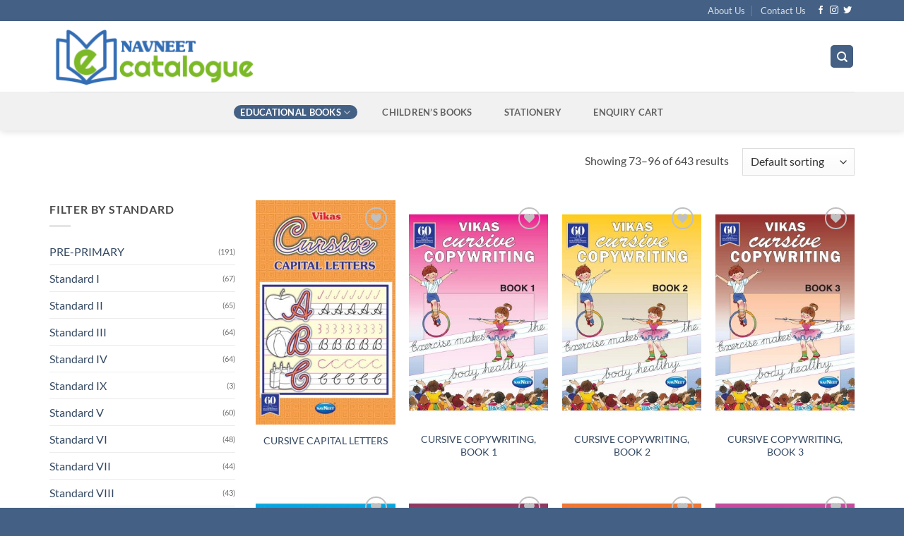

--- FILE ---
content_type: text/html; charset=UTF-8
request_url: https://ecatalogue.navneet.com/product-category/books/goa-board/page/4/?add_to_wishlist=5990&_wpnonce=949592be92
body_size: 44886
content:
<!DOCTYPE html>
<html lang="en-US" class="loading-site no-js">
<head>
	<meta charset="UTF-8" />
	<link rel="profile" href="https://gmpg.org/xfn/11" />
	<link rel="pingback" href="https://ecatalogue.navneet.com/xmlrpc.php" />

					<script>document.documentElement.className = document.documentElement.className + ' yes-js js_active js'</script>
			<script>(function(html){html.className = html.className.replace(/\bno-js\b/,'js')})(document.documentElement);</script>
<meta name='robots' content='noindex, follow' />
	<style>img:is([sizes="auto" i], [sizes^="auto," i]) { contain-intrinsic-size: 3000px 1500px }</style>
	<meta name="viewport" content="width=device-width, initial-scale=1" />
	<!-- This site is optimized with the Yoast SEO plugin v26.2 - https://yoast.com/wordpress/plugins/seo/ -->
	<title>Goa Board Archives - Page 4 of 27 - Navneet Education Limited</title>
	<link rel="canonical" href="https://ecatalogue.navneet.com/product-category/books/goa-board/page/4/" />
	<link rel="prev" href="https://ecatalogue.navneet.com/product-category/books/goa-board/page/3/" />
	<link rel="next" href="https://ecatalogue.navneet.com/product-category/books/goa-board/page/5/" />
	<meta property="og:locale" content="en_US" />
	<meta property="og:type" content="article" />
	<meta property="og:title" content="Goa Board Archives - Page 4 of 27 - Navneet Education Limited" />
	<meta property="og:url" content="https://ecatalogue.navneet.com/product-category/books/goa-board/" />
	<meta property="og:site_name" content="Navneet Education Limited" />
	<meta name="twitter:card" content="summary_large_image" />
	<meta name="twitter:site" content="@navneet_edu" />
	<script type="application/ld+json" class="yoast-schema-graph">{"@context":"https://schema.org","@graph":[{"@type":"CollectionPage","@id":"https://ecatalogue.navneet.com/product-category/books/goa-board/","url":"https://ecatalogue.navneet.com/product-category/books/goa-board/page/4/","name":"Goa Board Archives - Page 4 of 27 - Navneet Education Limited","isPartOf":{"@id":"https://ecatalogue.navneet.com/#website"},"primaryImageOfPage":{"@id":"https://ecatalogue.navneet.com/product-category/books/goa-board/page/4/#primaryimage"},"image":{"@id":"https://ecatalogue.navneet.com/product-category/books/goa-board/page/4/#primaryimage"},"thumbnailUrl":"https://ecatalogue.navneet.com/wp-content/uploads/2025/08/K0067.jpg","breadcrumb":{"@id":"https://ecatalogue.navneet.com/product-category/books/goa-board/page/4/#breadcrumb"},"inLanguage":"en-US"},{"@type":"ImageObject","inLanguage":"en-US","@id":"https://ecatalogue.navneet.com/product-category/books/goa-board/page/4/#primaryimage","url":"https://ecatalogue.navneet.com/wp-content/uploads/2025/08/K0067.jpg","contentUrl":"https://ecatalogue.navneet.com/wp-content/uploads/2025/08/K0067.jpg","width":658,"height":1000},{"@type":"BreadcrumbList","@id":"https://ecatalogue.navneet.com/product-category/books/goa-board/page/4/#breadcrumb","itemListElement":[{"@type":"ListItem","position":1,"name":"Home","item":"https://ecatalogue.navneet.com/"},{"@type":"ListItem","position":2,"name":"Books","item":"https://ecatalogue.navneet.com/product-category/books/"},{"@type":"ListItem","position":3,"name":"Goa Board"}]},{"@type":"WebSite","@id":"https://ecatalogue.navneet.com/#website","url":"https://ecatalogue.navneet.com/","name":"Navneet eCatalogue - Navneet Education Limited","description":"","publisher":{"@id":"https://ecatalogue.navneet.com/#organization"},"alternateName":"Navneet eCatalogue","potentialAction":[{"@type":"SearchAction","target":{"@type":"EntryPoint","urlTemplate":"https://ecatalogue.navneet.com/?s={search_term_string}"},"query-input":{"@type":"PropertyValueSpecification","valueRequired":true,"valueName":"search_term_string"}}],"inLanguage":"en-US"},{"@type":"Organization","@id":"https://ecatalogue.navneet.com/#organization","name":"Navneet Education Limited","url":"https://ecatalogue.navneet.com/","logo":{"@type":"ImageObject","inLanguage":"en-US","@id":"https://ecatalogue.navneet.com/#/schema/logo/image/","url":"https://ecatalogue.navneet.com/wp-content/uploads/2020/09/Final-Navneet-e-catalogue-logo-14-sep-20-02.png","contentUrl":"https://ecatalogue.navneet.com/wp-content/uploads/2020/09/Final-Navneet-e-catalogue-logo-14-sep-20-02.png","width":594,"height":202,"caption":"Navneet Education Limited"},"image":{"@id":"https://ecatalogue.navneet.com/#/schema/logo/image/"},"sameAs":["https://www.facebook.com/Navneet.India/","https://x.com/navneet_edu","https://www.instagram.com/navneet.education/","https://www.youtube.com/channel/UClWwYvmRClDQU8VkrbTnbWw"]}]}</script>
	<!-- / Yoast SEO plugin. -->


<link rel='dns-prefetch' href='//www.googletagmanager.com' />
<link rel='prefetch' href='https://ecatalogue.navneet.com/wp-content/themes/flatsome/assets/js/flatsome.js?ver=e2eddd6c228105dac048' />
<link rel='prefetch' href='https://ecatalogue.navneet.com/wp-content/themes/flatsome/assets/js/chunk.slider.js?ver=3.20.3' />
<link rel='prefetch' href='https://ecatalogue.navneet.com/wp-content/themes/flatsome/assets/js/chunk.popups.js?ver=3.20.3' />
<link rel='prefetch' href='https://ecatalogue.navneet.com/wp-content/themes/flatsome/assets/js/chunk.tooltips.js?ver=3.20.3' />
<link rel='prefetch' href='https://ecatalogue.navneet.com/wp-content/themes/flatsome/assets/js/woocommerce.js?ver=1c9be63d628ff7c3ff4c' />
<link rel="alternate" type="application/rss+xml" title="Navneet Education Limited &raquo; Feed" href="https://ecatalogue.navneet.com/feed/" />
<link rel="alternate" type="application/rss+xml" title="Navneet Education Limited &raquo; Comments Feed" href="https://ecatalogue.navneet.com/comments/feed/" />
<link rel="alternate" type="application/rss+xml" title="Navneet Education Limited &raquo; Goa Board Category Feed" href="https://ecatalogue.navneet.com/product-category/books/goa-board/feed/" />

<style id='wp-block-library-inline-css' type='text/css'>
:root{--wp-admin-theme-color:#007cba;--wp-admin-theme-color--rgb:0,124,186;--wp-admin-theme-color-darker-10:#006ba1;--wp-admin-theme-color-darker-10--rgb:0,107,161;--wp-admin-theme-color-darker-20:#005a87;--wp-admin-theme-color-darker-20--rgb:0,90,135;--wp-admin-border-width-focus:2px;--wp-block-synced-color:#7a00df;--wp-block-synced-color--rgb:122,0,223;--wp-bound-block-color:var(--wp-block-synced-color)}@media (min-resolution:192dpi){:root{--wp-admin-border-width-focus:1.5px}}.wp-element-button{cursor:pointer}:root{--wp--preset--font-size--normal:16px;--wp--preset--font-size--huge:42px}:root .has-very-light-gray-background-color{background-color:#eee}:root .has-very-dark-gray-background-color{background-color:#313131}:root .has-very-light-gray-color{color:#eee}:root .has-very-dark-gray-color{color:#313131}:root .has-vivid-green-cyan-to-vivid-cyan-blue-gradient-background{background:linear-gradient(135deg,#00d084,#0693e3)}:root .has-purple-crush-gradient-background{background:linear-gradient(135deg,#34e2e4,#4721fb 50%,#ab1dfe)}:root .has-hazy-dawn-gradient-background{background:linear-gradient(135deg,#faaca8,#dad0ec)}:root .has-subdued-olive-gradient-background{background:linear-gradient(135deg,#fafae1,#67a671)}:root .has-atomic-cream-gradient-background{background:linear-gradient(135deg,#fdd79a,#004a59)}:root .has-nightshade-gradient-background{background:linear-gradient(135deg,#330968,#31cdcf)}:root .has-midnight-gradient-background{background:linear-gradient(135deg,#020381,#2874fc)}.has-regular-font-size{font-size:1em}.has-larger-font-size{font-size:2.625em}.has-normal-font-size{font-size:var(--wp--preset--font-size--normal)}.has-huge-font-size{font-size:var(--wp--preset--font-size--huge)}.has-text-align-center{text-align:center}.has-text-align-left{text-align:left}.has-text-align-right{text-align:right}#end-resizable-editor-section{display:none}.aligncenter{clear:both}.items-justified-left{justify-content:flex-start}.items-justified-center{justify-content:center}.items-justified-right{justify-content:flex-end}.items-justified-space-between{justify-content:space-between}.screen-reader-text{border:0;clip-path:inset(50%);height:1px;margin:-1px;overflow:hidden;padding:0;position:absolute;width:1px;word-wrap:normal!important}.screen-reader-text:focus{background-color:#ddd;clip-path:none;color:#444;display:block;font-size:1em;height:auto;left:5px;line-height:normal;padding:15px 23px 14px;text-decoration:none;top:5px;width:auto;z-index:100000}html :where(.has-border-color){border-style:solid}html :where([style*=border-top-color]){border-top-style:solid}html :where([style*=border-right-color]){border-right-style:solid}html :where([style*=border-bottom-color]){border-bottom-style:solid}html :where([style*=border-left-color]){border-left-style:solid}html :where([style*=border-width]){border-style:solid}html :where([style*=border-top-width]){border-top-style:solid}html :where([style*=border-right-width]){border-right-style:solid}html :where([style*=border-bottom-width]){border-bottom-style:solid}html :where([style*=border-left-width]){border-left-style:solid}html :where(img[class*=wp-image-]){height:auto;max-width:100%}:where(figure){margin:0 0 1em}html :where(.is-position-sticky){--wp-admin--admin-bar--position-offset:var(--wp-admin--admin-bar--height,0px)}@media screen and (max-width:600px){html :where(.is-position-sticky){--wp-admin--admin-bar--position-offset:0px}}
</style>
<link rel='stylesheet' id='contact-form-7-css' href='https://ecatalogue.navneet.com/wp-content/plugins/contact-form-7/includes/css/styles.css?ver=6.1.3' type='text/css' media='all' />
<style id='woocommerce-inline-inline-css' type='text/css'>
.woocommerce form .form-row .required { visibility: visible; }
</style>
<link rel='stylesheet' id='brands-styles-css' href='https://ecatalogue.navneet.com/wp-content/plugins/woocommerce/assets/css/brands.css?ver=10.3.4' type='text/css' media='all' />
<link rel='stylesheet' id='flatsome-woocommerce-wishlist-css' href='https://ecatalogue.navneet.com/wp-content/themes/flatsome/inc/integrations/wc-yith-wishlist/wishlist.css?ver=3.20.3' type='text/css' media='all' />
<link rel='stylesheet' id='pwb-styles-frontend-css' href='https://ecatalogue.navneet.com/wp-content/plugins/perfect-woocommerce-brands/build/frontend/css/style.css?ver=3.6.4' type='text/css' media='all' />
<link rel='stylesheet' id='flatsome-main-css' href='https://ecatalogue.navneet.com/wp-content/themes/flatsome/assets/css/flatsome.css?ver=3.20.3' type='text/css' media='all' />
<style id='flatsome-main-inline-css' type='text/css'>
@font-face {
				font-family: "fl-icons";
				font-display: block;
				src: url(https://ecatalogue.navneet.com/wp-content/themes/flatsome/assets/css/icons/fl-icons.eot?v=3.20.3);
				src:
					url(https://ecatalogue.navneet.com/wp-content/themes/flatsome/assets/css/icons/fl-icons.eot#iefix?v=3.20.3) format("embedded-opentype"),
					url(https://ecatalogue.navneet.com/wp-content/themes/flatsome/assets/css/icons/fl-icons.woff2?v=3.20.3) format("woff2"),
					url(https://ecatalogue.navneet.com/wp-content/themes/flatsome/assets/css/icons/fl-icons.ttf?v=3.20.3) format("truetype"),
					url(https://ecatalogue.navneet.com/wp-content/themes/flatsome/assets/css/icons/fl-icons.woff?v=3.20.3) format("woff"),
					url(https://ecatalogue.navneet.com/wp-content/themes/flatsome/assets/css/icons/fl-icons.svg?v=3.20.3#fl-icons) format("svg");
			}
</style>
<link rel='stylesheet' id='flatsome-shop-css' href='https://ecatalogue.navneet.com/wp-content/themes/flatsome/assets/css/flatsome-shop.css?ver=3.20.3' type='text/css' media='all' />
<script type="text/javascript" id="woocommerce-google-analytics-integration-gtag-js-after">
/* <![CDATA[ */
/* Google Analytics for WooCommerce (gtag.js) */
					window.dataLayer = window.dataLayer || [];
					function gtag(){dataLayer.push(arguments);}
					// Set up default consent state.
					for ( const mode of [{"analytics_storage":"denied","ad_storage":"denied","ad_user_data":"denied","ad_personalization":"denied","region":["AT","BE","BG","HR","CY","CZ","DK","EE","FI","FR","DE","GR","HU","IS","IE","IT","LV","LI","LT","LU","MT","NL","NO","PL","PT","RO","SK","SI","ES","SE","GB","CH"]}] || [] ) {
						gtag( "consent", "default", { "wait_for_update": 500, ...mode } );
					}
					gtag("js", new Date());
					gtag("set", "developer_id.dOGY3NW", true);
					gtag("config", "G-67B7CG0QY6", {"track_404":true,"allow_google_signals":true,"logged_in":false,"linker":{"domains":[],"allow_incoming":false},"custom_map":{"dimension1":"logged_in"}});
/* ]]> */
</script>
<script type="text/javascript" id="real3d-flipbook-global-js-extra">
/* <![CDATA[ */
var flipbookOptions_global = {"pages":[],"pdfUrl":"","printPdfUrl":"","tableOfContent":[],"id":"","bookId":"","date":"","lightboxThumbnailUrl":"","mode":"lightbox","viewMode":"webgl","pageTextureSize":"2048","pageTextureSizeSmall":"1500","pageTextureSizeMobile":"","pageTextureSizeMobileSmall":"1024","minPixelRatio":"1","pdfTextLayer":"true","zoomMin":"0.9","zoomStep":"2","zoomSize":"","zoomReset":"false","doubleClickZoom":"true","pageDrag":"true","singlePageMode":"false","pageFlipDuration":"1","sound":"true","startPage":"1","pageNumberOffset":"0","deeplinking":{"enabled":"false","prefix":""},"responsiveView":"true","responsiveViewTreshold":"768","responsiveViewRatio":"1","cover":"true","backCover":"true","scaleCover":"false","pageCaptions":"false","height":"400","responsiveHeight":"true","containerRatio":"","thumbnailsOnStart":"false","contentOnStart":"false","searchOnStart":"","searchResultsThumbs":"false","tableOfContentCloseOnClick":"true","thumbsCloseOnClick":"true","autoplayOnStart":"false","autoplayInterval":"3000","autoplayLoop":"true","autoplayStartPage":"1","rightToLeft":"false","pageWidth":"","pageHeight":"","thumbSize":"130","logoImg":"","logoUrl":"","logoUrlTarget":"","logoCSS":"position:absolute;left:0;top:0;","menuSelector":"","zIndex":"auto","preloaderText":"","googleAnalyticsTrackingCode":"","pdfBrowserViewerIfIE":"false","modeMobile":"","viewModeMobile":"","aspectMobile":"","aspectRatioMobile":"0.71","singlePageModeIfMobile":"false","logoHideOnMobile":"false","mobile":{"thumbnailsOnStart":"false","contentOnStart":"false","pagesInMemory":"6","bitmapResizeHeight":"","bitmapResizeQuality":"","currentPage":{"enabled":"false"},"pdfUrl":""},"lightboxCssClass":"","lightboxLink":"","lightboxLinkNewWindow":"true","lightboxBackground":"rgb(81, 85, 88)","lightboxBackgroundPattern":"","lightboxBackgroundImage":"","lightboxContainerCSS":"display:inline-block;padding:10px;","lightboxThumbnailHeight":"300","lightboxThumbnailUrlCSS":"display:block;","lightboxThumbnailInfo":"false","lightboxThumbnailInfoText":"","lightboxThumbnailInfoCSS":"top: 0;  width: 100%; height: 100%; font-size: 16px; color: #000; background: rgba(255,255,255,.8);","showTitle":"false","showDate":"false","hideThumbnail":"false","lightboxText":"","lightboxTextCSS":"display:block;","lightboxTextPosition":"top","lightBoxOpened":"false","lightBoxFullscreen":"false","lightboxStartPage":"","lightboxMarginV":"0","lightboxMarginH":"0","lights":"true","lightPositionX":"0","lightPositionY":"150","lightPositionZ":"1400","lightIntensity":"0.6","shadows":"true","shadowMapSize":"2048","shadowOpacity":"0.2","shadowDistance":"15","pageHardness":"2","coverHardness":"2","pageRoughness":"1","pageMetalness":"0","pageSegmentsW":"6","pageSegmentsH":"1","pagesInMemory":"20","bitmapResizeHeight":"","bitmapResizeQuality":"","pageMiddleShadowSize":"2","pageMiddleShadowColorL":"#999999","pageMiddleShadowColorR":"#777777","antialias":"false","pan":"0","tilt":"0","rotateCameraOnMouseDrag":"true","panMax":"20","panMin":"-20","tiltMax":"0","tiltMin":"-60","currentPage":{"enabled":"true","title":"Current page","hAlign":"left","vAlign":"top"},"btnAutoplay":{"enabled":"true","title":"Autoplay","vAlign":"bottom","hAlign":"center"},"btnNext":{"enabled":"true","title":"Next Page"},"btnLast":{"enabled":"false","title":"Last Page"},"btnPrev":{"enabled":"true","title":"Previous Page"},"btnFirst":{"enabled":"false","title":"First Page"},"btnZoomIn":{"enabled":"true","title":"Zoom in","vAlign":"bottom","hAlign":"center"},"btnZoomOut":{"enabled":"true","title":"Zoom out","vAlign":"bottom","hAlign":"center"},"btnToc":{"enabled":"false","title":"Table of Contents","vAlign":"bottom","hAlign":"center"},"btnThumbs":{"enabled":"false","title":"Pages","vAlign":"bottom","hAlign":"center"},"btnShare":{"enabled":"false","title":"Share","vAlign":"bottom","hAlign":"center"},"btnNotes":{"enabled":"false","title":"Notes"},"btnDownloadPages":{"enabled":"false","url":"","title":"Download pages","vAlign":"bottom","hAlign":"center"},"btnDownloadPdf":{"enabled":"false","url":"","title":"Download PDF","forceDownload":"true","openInNewWindow":"true","vAlign":"bottom","hAlign":"center"},"btnSound":{"enabled":"true","title":"Sound","vAlign":"bottom","hAlign":"center"},"btnExpand":{"enabled":"true","title":"Toggle fullscreen","vAlign":"bottom","hAlign":"center"},"btnSingle":{"enabled":"true","title":"Toggle single page"},"btnSearch":{"enabled":"false","title":"Search","vAlign":"bottom","hAlign":"center"},"search":{"enabled":"false","title":"Search"},"btnBookmark":{"enabled":"false","title":"Bookmark","vAlign":"bottom","hAlign":"center"},"btnPrint":{"enabled":"false","title":"Print","vAlign":"bottom","hAlign":"center"},"btnTools":{"enabled":"true","title":"Tools"},"btnClose":{"enabled":"true","title":"Close"},"whatsapp":{"enabled":"true"},"twitter":{"enabled":"true"},"facebook":{"enabled":"true"},"pinterest":{"enabled":"true"},"email":{"enabled":"true"},"linkedin":{"enabled":"true"},"digg":{"enabled":"false"},"reddit":{"enabled":"false"},"shareUrl":"","shareTitle":"","shareImage":"","layout":"1","icons":"FontAwesome","skin":"light","useFontAwesome5":"true","sideNavigationButtons":"true","menuNavigationButtons":"false","backgroundColor":"rgb(81, 85, 88)","backgroundPattern":"","backgroundImage":"","backgroundTransparent":"false","menuBackground":"","menuShadow":"","menuMargin":"0","menuPadding":"0","menuOverBook":"false","menuFloating":"false","menuTransparent":"false","menu2Background":"","menu2Shadow":"","menu2Margin":"0","menu2Padding":"0","menu2OverBook":"true","menu2Floating":"false","menu2Transparent":"true","skinColor":"","skinBackground":"","hideMenu":"false","menuAlignHorizontal":"center","btnColor":"","btnColorHover":"","btnBackground":"none","btnRadius":"0","btnMargin":"2","btnSize":"14","btnPaddingV":"10","btnPaddingH":"10","btnShadow":"","btnTextShadow":"","btnBorder":"","arrowColor":"#fff","arrowColorHover":"#fff","arrowBackground":"rgba(0,0,0,0)","arrowBackgroundHover":"rgba(0, 0, 0, .15)","arrowRadius":"4","arrowMargin":"4","arrowSize":"40","arrowPadding":"10","arrowTextShadow":"0px 0px 1px rgba(0, 0, 0, 1)","arrowBorder":"","closeBtnColorHover":"#FFF","closeBtnBackground":"rgba(0,0,0,.4)","closeBtnRadius":"0","closeBtnMargin":"0","closeBtnSize":"20","closeBtnPadding":"5","closeBtnTextShadow":"","closeBtnBorder":"","floatingBtnColor":"","floatingBtnColorHover":"","floatingBtnBackground":"","floatingBtnBackgroundHover":"","floatingBtnRadius":"","floatingBtnMargin":"","floatingBtnSize":"","floatingBtnPadding":"","floatingBtnShadow":"","floatingBtnTextShadow":"","floatingBtnBorder":"","currentPageMarginV":"5","currentPageMarginH":"5","arrowsAlwaysEnabledForNavigation":"false","arrowsDisabledNotFullscreen":"true","touchSwipeEnabled":"true","fitToWidth":"false","rightClickEnabled":"false","linkColor":"rgba(0, 0, 0, 0)","linkColorHover":"rgba(255, 255, 0, 1)","linkOpacity":"0.4","linkTarget":"_blank","pdfAutoLinks":"false","disableRange":"false","strings":{"print":"Print","printLeftPage":"Print left page","printRightPage":"Print right page","printCurrentPage":"Print current page","printAllPages":"Print all pages","download":"Download","downloadLeftPage":"Download left page","downloadRightPage":"Download right page","downloadCurrentPage":"Download current page","downloadAllPages":"Download all pages","bookmarks":"Bookmarks","bookmarkLeftPage":"Bookmark left page","bookmarkRightPage":"Bookmark right page","bookmarkCurrentPage":"Bookmark current page","search":"Search","findInDocument":"Find in document","pagesFoundContaining":"pages found containing","noMatches":"No matches","matchesFound":"matches found","page":"Page","matches":"matches","thumbnails":"Thumbnails","tableOfContent":"Table of Contents","share":"Share","pressEscToClose":"Press ESC to close","password":"Password","addNote":"Add note","typeInYourNote":"Type in your note..."},"access":"free","backgroundMusic":"","cornerCurl":"false","pdfTools":{"pageHeight":1500,"thumbHeight":200,"quality":0.8,"textLayer":"true","autoConvert":"true"},"slug":"","convertPDFLinks":"true","convertPDFLinksWithClass":"","convertPDFLinksWithoutClass":"","overridePDFEmbedder":"true","overrideDflip":"true","overrideWonderPDFEmbed":"true","override3DFlipBook":"true","overridePDFjsViewer":"true","resumeReading":"false","previewPages":"","previewMode":"","sideBtnColor":"#fff","sideBtnColorHover":"#fff","sideBtnBackground":"rgba(0,0,0,.3)","sideBtnRadius":"0","sideBtnMargin":"0","sideBtnSize":"30","sideBtnPaddingV":"5","sideBtnPaddingH":"5","sideMenuOverBook":"true","sideMenuOverMenu":"false","sideMenuOverMenu2":"true","s":"8c6dfb0f"};
/* ]]> */
</script>
<script type="text/javascript" src="https://ecatalogue.navneet.com/wp-includes/js/jquery/jquery.min.js?ver=3.7.1" id="jquery-core-js"></script>
<script type="text/javascript" src="https://ecatalogue.navneet.com/wp-includes/js/jquery/jquery-migrate.min.js?ver=3.4.1" id="jquery-migrate-js"></script>
<script type="text/javascript" src="https://ecatalogue.navneet.com/wp-content/plugins/woocommerce/assets/js/jquery-blockui/jquery.blockUI.min.js?ver=2.7.0-wc.10.3.4" id="wc-jquery-blockui-js" data-wp-strategy="defer"></script>
<script type="text/javascript" id="wc-add-to-cart-js-extra">
/* <![CDATA[ */
var wc_add_to_cart_params = {"ajax_url":"\/wp-admin\/admin-ajax.php","wc_ajax_url":"\/?wc-ajax=%%endpoint%%","i18n_view_cart":"View cart","cart_url":"https:\/\/ecatalogue.navneet.com\/cart\/","is_cart":"","cart_redirect_after_add":"no"};
/* ]]> */
</script>
<script type="text/javascript" src="https://ecatalogue.navneet.com/wp-content/plugins/woocommerce/assets/js/frontend/add-to-cart.min.js?ver=10.3.4" id="wc-add-to-cart-js" defer="defer" data-wp-strategy="defer"></script>
<script type="text/javascript" src="https://ecatalogue.navneet.com/wp-content/plugins/woocommerce/assets/js/js-cookie/js.cookie.min.js?ver=2.1.4-wc.10.3.4" id="wc-js-cookie-js" data-wp-strategy="defer"></script>
<link rel="https://api.w.org/" href="https://ecatalogue.navneet.com/wp-json/" /><link rel="alternate" title="JSON" type="application/json" href="https://ecatalogue.navneet.com/wp-json/wp/v2/product_cat/79" />	<noscript><style>.woocommerce-product-gallery{ opacity: 1 !important; }</style></noscript>
	
        <div id="wdm-cart-count" style="display:none" data-display-bubble="0">
            <a href='https://ecatalogue.navneet.com/enquiry-cart/' class='wdm-cart-count-link' title="0 product added in Inquiry Cart">
                <span class='wdm-quoteupicon wdm-quoteupicon-list'></span><span class='wdm-quoteupicon-count'>0</span>
            </a>
        </div>
        <link rel="icon" href="https://ecatalogue.navneet.com/wp-content/uploads/2020/12/cropped-Favicon-32x32.png" sizes="32x32" />
<link rel="icon" href="https://ecatalogue.navneet.com/wp-content/uploads/2020/12/cropped-Favicon-192x192.png" sizes="192x192" />
<link rel="apple-touch-icon" href="https://ecatalogue.navneet.com/wp-content/uploads/2020/12/cropped-Favicon-180x180.png" />
<meta name="msapplication-TileImage" content="https://ecatalogue.navneet.com/wp-content/uploads/2020/12/cropped-Favicon-270x270.png" />
<style id="custom-css" type="text/css">:root {--primary-color: #446084;--fs-color-primary: #446084;--fs-color-secondary: #C05530;--fs-color-success: #627D47;--fs-color-alert: #b20000;--fs-color-base: #4a4a4a;--fs-experimental-link-color: #334862;--fs-experimental-link-color-hover: #111;}.tooltipster-base {--tooltip-color: #fff;--tooltip-bg-color: #000;}.off-canvas-right .mfp-content, .off-canvas-left .mfp-content {--drawer-width: 300px;}.off-canvas .mfp-content.off-canvas-cart {--drawer-width: 360px;}.container-width, .full-width .ubermenu-nav, .container, .row{max-width: 1170px}.row.row-collapse{max-width: 1140px}.row.row-small{max-width: 1162.5px}.row.row-large{max-width: 1200px}.header-main{height: 100px}#logo img{max-height: 100px}#logo{width:638px;}.header-bottom{min-height: 55px}.header-top{min-height: 30px}.transparent .header-main{height: 265px}.transparent #logo img{max-height: 265px}.has-transparent + .page-title:first-of-type,.has-transparent + #main > .page-title,.has-transparent + #main > div > .page-title,.has-transparent + #main .page-header-wrapper:first-of-type .page-title{padding-top: 345px;}.header.show-on-scroll,.stuck .header-main{height:70px!important}.stuck #logo img{max-height: 70px!important}.search-form{ width: 96%;}.header-bg-color {background-color: rgba(255,255,255,0.9)}.header-bottom {background-color: #f1f1f1}.header-main .nav > li > a{line-height: 16px }.header-bottom-nav > li > a{line-height: 20px }@media (max-width: 549px) {.header-main{height: 70px}#logo img{max-height: 70px}}body{font-family: Lato, sans-serif;}body {font-weight: 400;font-style: normal;}.nav > li > a {font-family: Lato, sans-serif;}.mobile-sidebar-levels-2 .nav > li > ul > li > a {font-family: Lato, sans-serif;}.nav > li > a,.mobile-sidebar-levels-2 .nav > li > ul > li > a {font-weight: 700;font-style: normal;}h1,h2,h3,h4,h5,h6,.heading-font, .off-canvas-center .nav-sidebar.nav-vertical > li > a{font-family: Lato, sans-serif;}h1,h2,h3,h4,h5,h6,.heading-font,.banner h1,.banner h2 {font-weight: 700;font-style: normal;}.alt-font{font-family: "Dancing Script", sans-serif;}.alt-font {font-weight: 400!important;font-style: normal!important;}.has-equal-box-heights .box-image {padding-top: 161%;}.shop-page-title.featured-title .title-bg{background-image: url(https://ecatalogue.navneet.com/wp-content/uploads/2020/12/goa-map.png)!important;}@media screen and (min-width: 550px){.products .box-vertical .box-image{min-width: 300px!important;width: 300px!important;}}.footer-2{background-color: #446084}.absolute-footer, html{background-color: #446084}.page-title-small + main .product-container > .row{padding-top:0;}.nav-vertical-fly-out > li + li {border-top-width: 1px; border-top-style: solid;}/* Custom CSS */.my-bg-image { background-image: url("/wp-content/uploads/2020/09/career_2.jpg"); background-size: cover;}.woocommerce-breadcrumb {visibility:hidden;}.shop_table thead tr th:last-of-type {text-align: left;}.required{color:#b20000;}.woocommerce-password-hint { display: none; }.select2{width : 100% !important;}.label-new.menu-item > a:after{content:"New";}.label-hot.menu-item > a:after{content:"Hot";}.label-sale.menu-item > a:after{content:"Sale";}.label-popular.menu-item > a:after{content:"Popular";}</style>		<style type="text/css" id="wp-custom-css">
			.image-tools.top.right.show-on-hover{
	opacity:1;
}		</style>
		<style id="kirki-inline-styles">/* latin-ext */
@font-face {
  font-family: 'Lato';
  font-style: normal;
  font-weight: 400;
  font-display: swap;
  src: url(https://ecatalogue.navneet.com/wp-content/fonts/lato/S6uyw4BMUTPHjxAwXjeu.woff2) format('woff2');
  unicode-range: U+0100-02BA, U+02BD-02C5, U+02C7-02CC, U+02CE-02D7, U+02DD-02FF, U+0304, U+0308, U+0329, U+1D00-1DBF, U+1E00-1E9F, U+1EF2-1EFF, U+2020, U+20A0-20AB, U+20AD-20C0, U+2113, U+2C60-2C7F, U+A720-A7FF;
}
/* latin */
@font-face {
  font-family: 'Lato';
  font-style: normal;
  font-weight: 400;
  font-display: swap;
  src: url(https://ecatalogue.navneet.com/wp-content/fonts/lato/S6uyw4BMUTPHjx4wXg.woff2) format('woff2');
  unicode-range: U+0000-00FF, U+0131, U+0152-0153, U+02BB-02BC, U+02C6, U+02DA, U+02DC, U+0304, U+0308, U+0329, U+2000-206F, U+20AC, U+2122, U+2191, U+2193, U+2212, U+2215, U+FEFF, U+FFFD;
}
/* latin-ext */
@font-face {
  font-family: 'Lato';
  font-style: normal;
  font-weight: 700;
  font-display: swap;
  src: url(https://ecatalogue.navneet.com/wp-content/fonts/lato/S6u9w4BMUTPHh6UVSwaPGR_p.woff2) format('woff2');
  unicode-range: U+0100-02BA, U+02BD-02C5, U+02C7-02CC, U+02CE-02D7, U+02DD-02FF, U+0304, U+0308, U+0329, U+1D00-1DBF, U+1E00-1E9F, U+1EF2-1EFF, U+2020, U+20A0-20AB, U+20AD-20C0, U+2113, U+2C60-2C7F, U+A720-A7FF;
}
/* latin */
@font-face {
  font-family: 'Lato';
  font-style: normal;
  font-weight: 700;
  font-display: swap;
  src: url(https://ecatalogue.navneet.com/wp-content/fonts/lato/S6u9w4BMUTPHh6UVSwiPGQ.woff2) format('woff2');
  unicode-range: U+0000-00FF, U+0131, U+0152-0153, U+02BB-02BC, U+02C6, U+02DA, U+02DC, U+0304, U+0308, U+0329, U+2000-206F, U+20AC, U+2122, U+2191, U+2193, U+2212, U+2215, U+FEFF, U+FFFD;
}/* vietnamese */
@font-face {
  font-family: 'Dancing Script';
  font-style: normal;
  font-weight: 400;
  font-display: swap;
  src: url(https://ecatalogue.navneet.com/wp-content/fonts/dancing-script/If2cXTr6YS-zF4S-kcSWSVi_sxjsohD9F50Ruu7BMSo3Rep8ltA.woff2) format('woff2');
  unicode-range: U+0102-0103, U+0110-0111, U+0128-0129, U+0168-0169, U+01A0-01A1, U+01AF-01B0, U+0300-0301, U+0303-0304, U+0308-0309, U+0323, U+0329, U+1EA0-1EF9, U+20AB;
}
/* latin-ext */
@font-face {
  font-family: 'Dancing Script';
  font-style: normal;
  font-weight: 400;
  font-display: swap;
  src: url(https://ecatalogue.navneet.com/wp-content/fonts/dancing-script/If2cXTr6YS-zF4S-kcSWSVi_sxjsohD9F50Ruu7BMSo3ROp8ltA.woff2) format('woff2');
  unicode-range: U+0100-02BA, U+02BD-02C5, U+02C7-02CC, U+02CE-02D7, U+02DD-02FF, U+0304, U+0308, U+0329, U+1D00-1DBF, U+1E00-1E9F, U+1EF2-1EFF, U+2020, U+20A0-20AB, U+20AD-20C0, U+2113, U+2C60-2C7F, U+A720-A7FF;
}
/* latin */
@font-face {
  font-family: 'Dancing Script';
  font-style: normal;
  font-weight: 400;
  font-display: swap;
  src: url(https://ecatalogue.navneet.com/wp-content/fonts/dancing-script/If2cXTr6YS-zF4S-kcSWSVi_sxjsohD9F50Ruu7BMSo3Sup8.woff2) format('woff2');
  unicode-range: U+0000-00FF, U+0131, U+0152-0153, U+02BB-02BC, U+02C6, U+02DA, U+02DC, U+0304, U+0308, U+0329, U+2000-206F, U+20AC, U+2122, U+2191, U+2193, U+2212, U+2215, U+FEFF, U+FFFD;
}</style></head>

<body data-rsssl=1 class="archive paged tax-product_cat term-goa-board term-79 paged-4 wp-theme-flatsome wp-child-theme-flatsome-child theme-flatsome woocommerce woocommerce-page woocommerce-no-js header-shadow lightbox nav-dropdown-has-arrow nav-dropdown-has-shadow nav-dropdown-has-border mobile-submenu-slide mobile-submenu-slide-levels-1 mobile-submenu-toggle catalog-mode no-prices">


<a class="skip-link screen-reader-text" href="#main">Skip to content</a>

<div id="wrapper">

	
	<header id="header" class="header has-sticky sticky-jump">
		<div class="header-wrapper">
			<div id="top-bar" class="header-top hide-for-sticky nav-dark flex-has-center">
    <div class="flex-row container">
      <div class="flex-col hide-for-medium flex-left">
          <ul class="nav nav-left medium-nav-center nav-small  nav-divided">
                        </ul>
      </div>

      <div class="flex-col hide-for-medium flex-center">
          <ul class="nav nav-center nav-small  nav-divided">
                        </ul>
      </div>

      <div class="flex-col hide-for-medium flex-right">
         <ul class="nav top-bar-nav nav-right nav-small  nav-divided">
              <li id="menu-item-3348" class="menu-item menu-item-type-post_type menu-item-object-page menu-item-3348 menu-item-design-default"><a href="https://ecatalogue.navneet.com/about-us/" class="nav-top-link">About Us</a></li>
<li id="menu-item-3347" class="menu-item menu-item-type-post_type menu-item-object-page menu-item-3347 menu-item-design-default"><a href="https://ecatalogue.navneet.com/contact-us/" class="nav-top-link">Contact Us</a></li>
<li class="html header-social-icons ml-0">
	<div class="social-icons follow-icons" ><a href="https://www.facebook.com/navneet.india/" target="_blank" data-label="Facebook" class="icon plain tooltip facebook" title="Follow on Facebook" aria-label="Follow on Facebook" rel="noopener nofollow"><i class="icon-facebook" aria-hidden="true"></i></a><a href="https://www.instagram.com/navneet.education" target="_blank" data-label="Instagram" class="icon plain tooltip instagram" title="Follow on Instagram" aria-label="Follow on Instagram" rel="noopener nofollow"><i class="icon-instagram" aria-hidden="true"></i></a><a href="https://twitter.com/navneet_edu" data-label="Twitter" target="_blank" class="icon plain tooltip twitter" title="Follow on Twitter" aria-label="Follow on Twitter" rel="noopener nofollow"><i class="icon-twitter" aria-hidden="true"></i></a></div></li>
          </ul>
      </div>

            <div class="flex-col show-for-medium flex-grow">
          <ul class="nav nav-center nav-small mobile-nav  nav-divided">
              <li class="menu-item menu-item-type-post_type menu-item-object-page menu-item-3348 menu-item-design-default"><a href="https://ecatalogue.navneet.com/about-us/" class="nav-top-link">About Us</a></li>
<li class="menu-item menu-item-type-post_type menu-item-object-page menu-item-3347 menu-item-design-default"><a href="https://ecatalogue.navneet.com/contact-us/" class="nav-top-link">Contact Us</a></li>
          </ul>
      </div>
      
    </div>
</div>
<div id="masthead" class="header-main ">
      <div class="header-inner flex-row container logo-left medium-logo-center" role="navigation">

          <!-- Logo -->
          <div id="logo" class="flex-col logo">
            
<!-- Header logo -->
<a href="https://ecatalogue.navneet.com/" title="Navneet Education Limited" rel="home">
		<img width="594" height="202" src="https://ecatalogue.navneet.com/wp-content/uploads/2020/09/Final-Navneet-e-catalogue-logo-14-sep-20-02.png" class="header_logo header-logo" alt="Navneet Education Limited"/><img  width="594" height="202" src="https://ecatalogue.navneet.com/wp-content/uploads/2020/09/Final-Navneet-e-catalogue-logo-14-sep-20-02.png" class="header-logo-dark" alt="Navneet Education Limited"/></a>
          </div>

          <!-- Mobile Left Elements -->
          <div class="flex-col show-for-medium flex-left">
            <ul class="mobile-nav nav nav-left ">
              <li class="nav-icon has-icon">
			<a href="#" class="is-small" data-open="#main-menu" data-pos="left" data-bg="main-menu-overlay" role="button" aria-label="Menu" aria-controls="main-menu" aria-expanded="false" aria-haspopup="dialog" data-flatsome-role-button>
			<i class="icon-menu" aria-hidden="true"></i>					</a>
	</li>
            </ul>
          </div>

          <!-- Left Elements -->
          <div class="flex-col hide-for-medium flex-left
            flex-grow">
            <ul class="header-nav header-nav-main nav nav-left  nav-box nav-size-medium nav-spacing-xlarge nav-uppercase" >
                          </ul>
          </div>

          <!-- Right Elements -->
          <div class="flex-col hide-for-medium flex-right">
            <ul class="header-nav header-nav-main nav nav-right  nav-box nav-size-medium nav-spacing-xlarge nav-uppercase">
              <li class="header-search header-search-dropdown has-icon has-dropdown menu-item-has-children">
	<div class="header-button">	<a href="#" aria-label="Search" aria-haspopup="true" aria-expanded="false" aria-controls="ux-search-dropdown" class="nav-top-link icon primary button round is-small"><i class="icon-search" aria-hidden="true"></i></a>
	</div>	<ul id="ux-search-dropdown" class="nav-dropdown nav-dropdown-default">
	 	<li class="header-search-form search-form html relative has-icon">
	<div class="header-search-form-wrapper">
		<div class="searchform-wrapper ux-search-box relative is-normal"><form role="search" method="get" class="searchform" action="https://ecatalogue.navneet.com/">
	<div class="flex-row relative">
						<div class="flex-col flex-grow">
			<label class="screen-reader-text" for="woocommerce-product-search-field-0">Search for:</label>
			<input type="search" id="woocommerce-product-search-field-0" class="search-field mb-0" placeholder="Search" value="" name="s" />
			<input type="hidden" name="post_type" value="product" />
					</div>
		<div class="flex-col">
			<button type="submit" value="Search" class="ux-search-submit submit-button secondary button  icon mb-0" aria-label="Submit">
				<i class="icon-search" aria-hidden="true"></i>			</button>
		</div>
	</div>
	<div class="live-search-results text-left z-top"></div>
</form>
</div>	</div>
</li>
	</ul>
</li>
            </ul>
          </div>

          <!-- Mobile Right Elements -->
          <div class="flex-col show-for-medium flex-right">
            <ul class="mobile-nav nav nav-right ">
                          </ul>
          </div>

      </div>

            <div class="container"><div class="top-divider full-width"></div></div>
      </div>
<div id="wide-nav" class="header-bottom wide-nav flex-has-center hide-for-medium">
    <div class="flex-row container">

            
                        <div class="flex-col hide-for-medium flex-center">
                <ul class="nav header-nav header-bottom-nav nav-center  nav-pills nav-spacing-xlarge nav-uppercase">
                    <li id="menu-item-4942" class="menu-item menu-item-type-custom menu-item-object-custom current-menu-ancestor menu-item-has-children menu-item-4942 active menu-item-design-default has-dropdown"><a href="#" class="nav-top-link" aria-expanded="false" aria-haspopup="menu">Educational Books<i class="icon-angle-down" aria-hidden="true"></i></a>
<ul class="sub-menu nav-dropdown nav-dropdown-default">
	<li id="menu-item-2916" class="menu-item menu-item-type-custom menu-item-object-custom current-menu-ancestor current-menu-parent menu-item-has-children menu-item-2916 active nav-dropdown-col"><a href="#">Board</a>
	<ul class="sub-menu nav-column nav-dropdown-default">
		<li id="menu-item-276" class="menu-item menu-item-type-taxonomy menu-item-object-product_cat menu-item-276"><a href="https://ecatalogue.navneet.com/product-category/books/cbse-board/">CBSE Board</a></li>
		<li id="menu-item-279" class="menu-item menu-item-type-taxonomy menu-item-object-product_cat menu-item-279"><a href="https://ecatalogue.navneet.com/product-category/books/icse-board/">ICSE Board</a></li>
		<li id="menu-item-281" class="menu-item menu-item-type-taxonomy menu-item-object-product_cat menu-item-281"><a href="https://ecatalogue.navneet.com/product-category/books/maharashtra-board/">Maharashtra Board</a></li>
		<li id="menu-item-6221" class="menu-item menu-item-type-taxonomy menu-item-object-product_cat menu-item-6221"><a href="https://ecatalogue.navneet.com/product-category/books/gujarat-board/">Gujarat Board</a></li>
		<li id="menu-item-6217" class="menu-item menu-item-type-taxonomy menu-item-object-product_cat current-menu-item menu-item-6217 active"><a href="https://ecatalogue.navneet.com/product-category/books/goa-board/" aria-current="page">Goa Board</a></li>
		<li id="menu-item-6216" class="menu-item menu-item-type-taxonomy menu-item-object-product_cat menu-item-6216"><a href="https://ecatalogue.navneet.com/product-category/books/andhra-pradesh-board/">Andhra Pradesh Board</a></li>
		<li id="menu-item-6218" class="menu-item menu-item-type-taxonomy menu-item-object-product_cat menu-item-6218"><a href="https://ecatalogue.navneet.com/product-category/books/karnataka-board/">Karnataka Board</a></li>
		<li id="menu-item-6219" class="menu-item menu-item-type-taxonomy menu-item-object-product_cat menu-item-6219"><a href="https://ecatalogue.navneet.com/product-category/books/tamilnadu-board/">Tamilnadu Board</a></li>
		<li id="menu-item-6220" class="menu-item menu-item-type-taxonomy menu-item-object-product_cat menu-item-6220"><a href="https://ecatalogue.navneet.com/product-category/books/telangana-board/">Telangana Board</a></li>
	</ul>
</li>
</ul>
</li>
<li id="menu-item-3533" class="menu-item menu-item-type-taxonomy menu-item-object-product_cat menu-item-3533 menu-item-design-default"><a href="https://ecatalogue.navneet.com/product-category/children-books/" class="nav-top-link">Children&#8217;s Books</a></li>
<li id="menu-item-3534" class="menu-item menu-item-type-taxonomy menu-item-object-product_cat menu-item-3534 menu-item-design-default"><a href="https://ecatalogue.navneet.com/product-category/stationery/" class="nav-top-link">Stationery</a></li>
<li id="menu-item-13610" class="menu-item menu-item-type-post_type menu-item-object-page menu-item-13610 menu-item-design-default"><a href="https://ecatalogue.navneet.com/enquiry-cart/" class="nav-top-link">Enquiry Cart</a></li>
                </ul>
            </div>
            
            
            
    </div>
</div>

<div class="header-bg-container fill"><div class="header-bg-image fill"></div><div class="header-bg-color fill"></div></div>		</div>
	</header>

	<div class="shop-page-title category-page-title page-title ">
	<div class="page-title-inner flex-row  medium-flex-wrap container">
		<div class="flex-col flex-grow medium-text-center">
			<div class="is-large">
	<nav class="woocommerce-breadcrumb breadcrumbs uppercase" aria-label="Breadcrumb"><a href="https://ecatalogue.navneet.com">Home</a> <span class="divider">&#47;</span> <a href="https://ecatalogue.navneet.com/product-category/books/">Books</a> <span class="divider">&#47;</span> <a href="https://ecatalogue.navneet.com/product-category/books/goa-board/">Goa Board</a> <span class="divider">&#47;</span> Page 4</nav></div>
<div class="category-filtering category-filter-row show-for-medium">
	<a href="#" data-open="#shop-sidebar" data-pos="left" class="filter-button uppercase plain" role="button" aria-controls="shop-sidebar" aria-expanded="false" aria-haspopup="dialog" data-visible-after="true" data-flatsome-role-button>
		<i class="icon-equalizer" aria-hidden="true"></i>		<strong>Filter</strong>
	</a>
	<div class="inline-block">
			</div>
</div>
		</div>
		<div class="flex-col medium-text-center">
				<p class="woocommerce-result-count hide-for-medium" role="alert" aria-relevant="all" >
		Showing 73&ndash;96 of 643 results	</p>
	<form class="woocommerce-ordering" method="get">
		<select
		name="orderby"
		class="orderby"
					aria-label="Shop order"
			>
					<option value="menu_order"  selected='selected'>Default sorting</option>
					<option value="popularity" >Sort by popularity</option>
					<option value="date" >Sort by latest</option>
			</select>
	<input type="hidden" name="paged" value="1" />
	<input type="hidden" name="add_to_wishlist" value="5990" /><input type="hidden" name="_wpnonce" value="949592be92" /></form>
		</div>
	</div>
</div>

	<main id="main" class="">
<div class="row category-page-row">

		<div class="col large-3 hide-for-medium ">
						<div id="shop-sidebar" class="sidebar-inner col-inner">
				<aside id="woocommerce_layered_nav-14" class="widget woocommerce widget_layered_nav woocommerce-widget-layered-nav"><span class="widget-title shop-sidebar">Filter by Standard</span><div class="is-divider small"></div><ul class="woocommerce-widget-layered-nav-list"><li class="woocommerce-widget-layered-nav-list__item wc-layered-nav-term "><a rel="nofollow" href="https://ecatalogue.navneet.com/product-category/books/goa-board/?filter_standard=pre-primary&#038;query_type_standard=or">PRE-PRIMARY</a> <span class="count">(191)</span></li><li class="woocommerce-widget-layered-nav-list__item wc-layered-nav-term "><a rel="nofollow" href="https://ecatalogue.navneet.com/product-category/books/goa-board/?filter_standard=standard-i&#038;query_type_standard=or">Standard I</a> <span class="count">(67)</span></li><li class="woocommerce-widget-layered-nav-list__item wc-layered-nav-term "><a rel="nofollow" href="https://ecatalogue.navneet.com/product-category/books/goa-board/?filter_standard=standard-ii&#038;query_type_standard=or">Standard II</a> <span class="count">(65)</span></li><li class="woocommerce-widget-layered-nav-list__item wc-layered-nav-term "><a rel="nofollow" href="https://ecatalogue.navneet.com/product-category/books/goa-board/?filter_standard=standard-iii&#038;query_type_standard=or">Standard III</a> <span class="count">(64)</span></li><li class="woocommerce-widget-layered-nav-list__item wc-layered-nav-term "><a rel="nofollow" href="https://ecatalogue.navneet.com/product-category/books/goa-board/?filter_standard=standard-iv&#038;query_type_standard=or">Standard IV</a> <span class="count">(64)</span></li><li class="woocommerce-widget-layered-nav-list__item wc-layered-nav-term "><a rel="nofollow" href="https://ecatalogue.navneet.com/product-category/books/goa-board/?filter_standard=standard-ix&#038;query_type_standard=or">Standard IX</a> <span class="count">(3)</span></li><li class="woocommerce-widget-layered-nav-list__item wc-layered-nav-term "><a rel="nofollow" href="https://ecatalogue.navneet.com/product-category/books/goa-board/?filter_standard=standard-v&#038;query_type_standard=or">Standard V</a> <span class="count">(60)</span></li><li class="woocommerce-widget-layered-nav-list__item wc-layered-nav-term "><a rel="nofollow" href="https://ecatalogue.navneet.com/product-category/books/goa-board/?filter_standard=standard-vi&#038;query_type_standard=or">Standard VI</a> <span class="count">(48)</span></li><li class="woocommerce-widget-layered-nav-list__item wc-layered-nav-term "><a rel="nofollow" href="https://ecatalogue.navneet.com/product-category/books/goa-board/?filter_standard=standard-vii&#038;query_type_standard=or">Standard VII</a> <span class="count">(44)</span></li><li class="woocommerce-widget-layered-nav-list__item wc-layered-nav-term "><a rel="nofollow" href="https://ecatalogue.navneet.com/product-category/books/goa-board/?filter_standard=standard-viii&#038;query_type_standard=or">Standard VIII</a> <span class="count">(43)</span></li><li class="woocommerce-widget-layered-nav-list__item wc-layered-nav-term "><a rel="nofollow" href="https://ecatalogue.navneet.com/product-category/books/goa-board/?filter_standard=standard-x&#038;query_type_standard=or">Standard X</a> <span class="count">(6)</span></li><li class="woocommerce-widget-layered-nav-list__item wc-layered-nav-term "><a rel="nofollow" href="https://ecatalogue.navneet.com/product-category/books/goa-board/?filter_standard=standard-xi&#038;query_type_standard=or">Standard XI</a> <span class="count">(1)</span></li><li class="woocommerce-widget-layered-nav-list__item wc-layered-nav-term "><a rel="nofollow" href="https://ecatalogue.navneet.com/product-category/books/goa-board/?filter_standard=standard-xii&#038;query_type_standard=or">Standard XII</a> <span class="count">(1)</span></li></ul></aside><aside id="woocommerce_layered_nav-12" class="widget woocommerce widget_layered_nav woocommerce-widget-layered-nav"><span class="widget-title shop-sidebar">Filter by Subject</span><div class="is-divider small"></div><ul class="woocommerce-widget-layered-nav-list"><li class="woocommerce-widget-layered-nav-list__item wc-layered-nav-term "><a rel="nofollow" href="https://ecatalogue.navneet.com/product-category/books/goa-board/?filter_subject=art-craft-drawing">Art/Craft/Drawing</a> <span class="count">(50)</span></li><li class="woocommerce-widget-layered-nav-list__item wc-layered-nav-term "><a rel="nofollow" href="https://ecatalogue.navneet.com/product-category/books/goa-board/?filter_subject=computer-science">Computer Science</a> <span class="count">(8)</span></li><li class="woocommerce-widget-layered-nav-list__item wc-layered-nav-term "><a rel="nofollow" href="https://ecatalogue.navneet.com/product-category/books/goa-board/?filter_subject=copywriting">Copywriting</a> <span class="count">(18)</span></li><li class="woocommerce-widget-layered-nav-list__item wc-layered-nav-term "><a rel="nofollow" href="https://ecatalogue.navneet.com/product-category/books/goa-board/?filter_subject=english">English</a> <span class="count">(149)</span></li><li class="woocommerce-widget-layered-nav-list__item wc-layered-nav-term "><a rel="nofollow" href="https://ecatalogue.navneet.com/product-category/books/goa-board/?filter_subject=environmental-studies">Environmental Studies</a> <span class="count">(19)</span></li><li class="woocommerce-widget-layered-nav-list__item wc-layered-nav-term "><a rel="nofollow" href="https://ecatalogue.navneet.com/product-category/books/goa-board/?filter_subject=general-knowledge">General Knowledge</a> <span class="count">(27)</span></li><li class="woocommerce-widget-layered-nav-list__item wc-layered-nav-term "><a rel="nofollow" href="https://ecatalogue.navneet.com/product-category/books/goa-board/?filter_subject=gujarati">GUJARATI</a> <span class="count">(1)</span></li><li class="woocommerce-widget-layered-nav-list__item wc-layered-nav-term "><a rel="nofollow" href="https://ecatalogue.navneet.com/product-category/books/goa-board/?filter_subject=hindi">Hindi</a> <span class="count">(54)</span></li><li class="woocommerce-widget-layered-nav-list__item wc-layered-nav-term "><a rel="nofollow" href="https://ecatalogue.navneet.com/product-category/books/goa-board/?filter_subject=holiday-activity">Holiday Activity</a> <span class="count">(8)</span></li><li class="woocommerce-widget-layered-nav-list__item wc-layered-nav-term "><a rel="nofollow" href="https://ecatalogue.navneet.com/product-category/books/goa-board/?filter_subject=maps">MAPS</a> <span class="count">(6)</span></li><li class="woocommerce-widget-layered-nav-list__item wc-layered-nav-term "><a rel="nofollow" href="https://ecatalogue.navneet.com/product-category/books/goa-board/?filter_subject=mathematics">Mathematics</a> <span class="count">(39)</span></li><li class="woocommerce-widget-layered-nav-list__item wc-layered-nav-term "><a rel="nofollow" href="https://ecatalogue.navneet.com/product-category/books/goa-board/?filter_subject=moral-science">Moral Science</a> <span class="count">(11)</span></li><li class="woocommerce-widget-layered-nav-list__item wc-layered-nav-term "><a rel="nofollow" href="https://ecatalogue.navneet.com/product-category/books/goa-board/?filter_subject=physical-education">Physical Education</a> <span class="count">(2)</span></li><li class="woocommerce-widget-layered-nav-list__item wc-layered-nav-term "><a rel="nofollow" href="https://ecatalogue.navneet.com/product-category/books/goa-board/?filter_subject=pre-primary">Pre-primary</a> <span class="count">(37)</span></li><li class="woocommerce-widget-layered-nav-list__item wc-layered-nav-term "><a rel="nofollow" href="https://ecatalogue.navneet.com/product-category/books/goa-board/?filter_subject=science">Science</a> <span class="count">(33)</span></li><li class="woocommerce-widget-layered-nav-list__item wc-layered-nav-term "><a rel="nofollow" href="https://ecatalogue.navneet.com/product-category/books/goa-board/?filter_subject=social-studies">Social Studies</a> <span class="count">(30)</span></li><li class="woocommerce-widget-layered-nav-list__item wc-layered-nav-term "><a rel="nofollow" href="https://ecatalogue.navneet.com/product-category/books/goa-board/?filter_subject=writing">WRITING</a> <span class="count">(5)</span></li><li class="woocommerce-widget-layered-nav-list__item wc-layered-nav-term "><a rel="nofollow" href="https://ecatalogue.navneet.com/product-category/books/goa-board/?filter_subject=computer-science-it-artificial-intelligence">Computer Science/IT/Artificial Intelligence</a> <span class="count">(32)</span></li><li class="woocommerce-widget-layered-nav-list__item wc-layered-nav-term "><a rel="nofollow" href="https://ecatalogue.navneet.com/product-category/books/goa-board/?filter_subject=history-civics">History &amp; Civics</a> <span class="count">(5)</span></li><li class="woocommerce-widget-layered-nav-list__item wc-layered-nav-term "><a rel="nofollow" href="https://ecatalogue.navneet.com/product-category/books/goa-board/?filter_subject=term-books-semester-books-all-subjects-2">Term Books/ Semester Books/ All Subjects</a> <span class="count">(91)</span></li></ul></aside><aside id="filter_by_brand-2" class="widget widget_filter_by_brand"><span class="widget-title shop-sidebar">Filter by Brand</span><div class="is-divider small"></div>
<div class="pwb-filter-products
 pwb-hide-submit-btn" data-cat-url="https://ecatalogue.navneet.com/product-category/books/goa-board/">
	<ul>
				<li>
			<label>
				<input type="checkbox" data-brand="4487" value="companion-series">
				<span>Companion Series</span>
			</label>
		</li>
				<li>
			<label>
				<input type="checkbox" data-brand="204" value="grafalco">
				<span>Grafalco</span>
			</label>
		</li>
				<li>
			<label>
				<input type="checkbox" data-brand="3598" value="happy-world">
				<span>Happy World</span>
			</label>
		</li>
				<li>
			<label>
				<input type="checkbox" data-brand="4602" value="learn-smart">
				<span>Learn Smart</span>
			</label>
		</li>
				<li>
			<label>
				<input type="checkbox" data-brand="201" value="navneet">
				<span>Navneet</span>
			</label>
		</li>
				<li>
			<label>
				<input type="checkbox" data-brand="205" value="rise">
				<span>Rise</span>
			</label>
		</li>
				<li>
			<label>
				<input type="checkbox" data-brand="202" value="vikas">
				<span>Vikas</span>
			</label>
		</li>
			</ul>
		</div>
</aside>			</div>
					</div>

		<div class="col large-9">
		<div class="shop-container">
<div class="woocommerce-notices-wrapper"></div><div class="products row row-small large-columns-4 medium-columns-3 small-columns-2 has-equal-box-heights">
<div class="product-small col has-hover product type-product post-7855 status-publish first instock product_cat-cbse-board product_cat-chhattisgarh-board product_cat-goa-board product_cat-haryana-board product_cat-himachal-pradesh-board product_cat-icse-board product_cat-jammu-and-kashmir-board product_cat-karnataka-board product_cat-madhya-pradesh-board product_cat-maharashtra-board product_cat-punjab-board product_cat-rajasthan-board product_cat-tamilnadu-board product_cat-telangana-board product_cat-uttar-pradesh-board product_cat-uttarakhand-board product_tag-cbse-board product_tag-chhattisgarh product_tag-goa-board product_tag-haryana product_tag-himachal-pradesh product_tag-icse-board product_tag-jammu-and-kashmir product_tag-karnataka-board product_tag-madhya-pradesh product_tag-maharashtra product_tag-pre-primary product_tag-punjab product_tag-rajasthan product_tag-tamilnadu-board product_tag-telangana-board product_tag-uttar-pradesh product_tag-uttarakhand has-post-thumbnail shipping-taxable product-type-simple">
	<div class="col-inner">
	
<div class="badge-container absolute left top z-1">

</div>
	<div class="product-small box ">
		<div class="box-image">
			<div class="image-fade_in_back">
				<a href="https://ecatalogue.navneet.com/product/cursive-capital-letters-3/">
					<img width="300" height="456" src="https://ecatalogue.navneet.com/wp-content/uploads/2025/08/K0067-300x456.jpg" class="attachment-woocommerce_thumbnail size-woocommerce_thumbnail" alt="CURSIVE CAPITAL LETTERS" decoding="async" fetchpriority="high" srcset="https://ecatalogue.navneet.com/wp-content/uploads/2025/08/K0067-300x456.jpg 300w, https://ecatalogue.navneet.com/wp-content/uploads/2025/08/K0067-263x400.jpg 263w, https://ecatalogue.navneet.com/wp-content/uploads/2025/08/K0067-526x800.jpg 526w, https://ecatalogue.navneet.com/wp-content/uploads/2025/08/K0067-500x760.jpg 500w, https://ecatalogue.navneet.com/wp-content/uploads/2025/08/K0067.jpg 658w" sizes="(max-width: 300px) 100vw, 300px" />				</a>
			</div>
			<div class="image-tools is-small top right show-on-hover">
						<div class="wishlist-icon">
			<button class="wishlist-button button is-outline circle icon" aria-label="Wishlist">
				<i class="icon-heart" aria-hidden="true"></i>			</button>
			<div class="wishlist-popup dark">
				
<div
	class="yith-wcwl-add-to-wishlist add-to-wishlist-7855 yith-wcwl-add-to-wishlist--link-style wishlist-fragment on-first-load"
	data-fragment-ref="7855"
	data-fragment-options="{&quot;base_url&quot;:&quot;&quot;,&quot;product_id&quot;:7855,&quot;parent_product_id&quot;:0,&quot;product_type&quot;:&quot;simple&quot;,&quot;is_single&quot;:false,&quot;in_default_wishlist&quot;:false,&quot;show_view&quot;:false,&quot;browse_wishlist_text&quot;:&quot;Browse wishlist&quot;,&quot;already_in_wishslist_text&quot;:&quot;The product is already in your wishlist!&quot;,&quot;product_added_text&quot;:&quot;Product added in your Wishlist !&quot;,&quot;available_multi_wishlist&quot;:false,&quot;disable_wishlist&quot;:false,&quot;show_count&quot;:false,&quot;ajax_loading&quot;:false,&quot;loop_position&quot;:&quot;before_image&quot;,&quot;item&quot;:&quot;add_to_wishlist&quot;}"
>
			
			<!-- ADD TO WISHLIST -->
			
<div class="yith-wcwl-add-button">
		<a
		href="?add_to_wishlist=7855&#038;_wpnonce=9fffd93a21"
		class="add_to_wishlist single_add_to_wishlist"
		data-product-id="7855"
		data-product-type="simple"
		data-original-product-id="0"
		data-title="Add to wishlist"
		rel="nofollow"
	>
		<svg id="yith-wcwl-icon-heart-outline" class="yith-wcwl-icon-svg" fill="none" stroke-width="1.5" stroke="currentColor" viewBox="0 0 24 24" xmlns="http://www.w3.org/2000/svg">
  <path stroke-linecap="round" stroke-linejoin="round" d="M21 8.25c0-2.485-2.099-4.5-4.688-4.5-1.935 0-3.597 1.126-4.312 2.733-.715-1.607-2.377-2.733-4.313-2.733C5.1 3.75 3 5.765 3 8.25c0 7.22 9 12 9 12s9-4.78 9-12Z"></path>
</svg>		<span>Add to wishlist</span>
	</a>
</div>

			<!-- COUNT TEXT -->
			
			</div>
			</div>
		</div>
					</div>
			<div class="image-tools is-small hide-for-small bottom left show-on-hover">
							</div>
			<div class="image-tools grid-tools text-center hide-for-small bottom hover-slide-in show-on-hover">
							</div>
					</div>

		<div class="box-text box-text-products text-center grid-style-2">
			<div class="title-wrapper"><p class="name product-title woocommerce-loop-product__title"><a href="https://ecatalogue.navneet.com/product/cursive-capital-letters-3/" class="woocommerce-LoopProduct-link woocommerce-loop-product__link">CURSIVE CAPITAL LETTERS</a></p></div><div class="price-wrapper"></div>		</div>
	</div>
		</div>
</div><div class="product-small col has-hover product type-product post-5749 status-publish instock product_cat-andhra-pradesh-board product_cat-cbse-board product_cat-goa-board product_cat-gujarat-board product_cat-icse-board product_cat-karnataka-board product_cat-maharashtra-board product_cat-tamilnadu-board product_cat-telangana-board product_tag-andhra-pradesh-board product_tag-bengali-medium product_tag-cbse-board product_tag-copywriting product_tag-english-medium product_tag-goa-board product_tag-gujarat-board product_tag-gujarati-medium product_tag-hindi-medium product_tag-icse-board product_tag-kannada-medium product_tag-karnataka-board product_tag-maharashtra-board product_tag-malayalam-medium product_tag-marathi-medium product_tag-oriya-medium product_tag-standard-i product_tag-tamil-medium product_tag-tamilnadu-board product_tag-telangana-board product_tag-telugu-medium product_tag-urdu-medium has-post-thumbnail shipping-taxable product-type-simple">
	<div class="col-inner">
	
<div class="badge-container absolute left top z-1">

</div>
	<div class="product-small box ">
		<div class="box-image">
			<div class="image-fade_in_back">
				<a href="https://ecatalogue.navneet.com/product/cursive-copywriting-book-1/">
					<img width="300" height="450" src="data:image/svg+xml,%3Csvg%20viewBox%3D%220%200%20300%20450%22%20xmlns%3D%22http%3A%2F%2Fwww.w3.org%2F2000%2Fsvg%22%3E%3C%2Fsvg%3E" data-src="https://ecatalogue.navneet.com/wp-content/uploads/2020/09/K0213-300x450.jpg" class="lazy-load attachment-woocommerce_thumbnail size-woocommerce_thumbnail" alt="CURSIVE COPYWRITING, BOOK 1" decoding="async" srcset="" data-srcset="https://ecatalogue.navneet.com/wp-content/uploads/2020/09/K0213-300x450.jpg 300w, https://ecatalogue.navneet.com/wp-content/uploads/2020/09/K0213-267x400.jpg 267w, https://ecatalogue.navneet.com/wp-content/uploads/2020/09/K0213-533x800.jpg 533w, https://ecatalogue.navneet.com/wp-content/uploads/2020/09/K0213-768x1152.jpg 768w, https://ecatalogue.navneet.com/wp-content/uploads/2020/09/K0213-500x750.jpg 500w, https://ecatalogue.navneet.com/wp-content/uploads/2020/09/K0213.jpg 1000w" sizes="(max-width: 300px) 100vw, 300px" />				</a>
			</div>
			<div class="image-tools is-small top right show-on-hover">
						<div class="wishlist-icon">
			<button class="wishlist-button button is-outline circle icon" aria-label="Wishlist">
				<i class="icon-heart" aria-hidden="true"></i>			</button>
			<div class="wishlist-popup dark">
				
<div
	class="yith-wcwl-add-to-wishlist add-to-wishlist-5749 yith-wcwl-add-to-wishlist--link-style wishlist-fragment on-first-load"
	data-fragment-ref="5749"
	data-fragment-options="{&quot;base_url&quot;:&quot;&quot;,&quot;product_id&quot;:5749,&quot;parent_product_id&quot;:0,&quot;product_type&quot;:&quot;simple&quot;,&quot;is_single&quot;:false,&quot;in_default_wishlist&quot;:false,&quot;show_view&quot;:false,&quot;browse_wishlist_text&quot;:&quot;Browse wishlist&quot;,&quot;already_in_wishslist_text&quot;:&quot;The product is already in your wishlist!&quot;,&quot;product_added_text&quot;:&quot;Product added in your Wishlist !&quot;,&quot;available_multi_wishlist&quot;:false,&quot;disable_wishlist&quot;:false,&quot;show_count&quot;:false,&quot;ajax_loading&quot;:false,&quot;loop_position&quot;:&quot;before_image&quot;,&quot;item&quot;:&quot;add_to_wishlist&quot;}"
>
			
			<!-- ADD TO WISHLIST -->
			
<div class="yith-wcwl-add-button">
		<a
		href="?add_to_wishlist=5749&#038;_wpnonce=9fffd93a21"
		class="add_to_wishlist single_add_to_wishlist"
		data-product-id="5749"
		data-product-type="simple"
		data-original-product-id="0"
		data-title="Add to wishlist"
		rel="nofollow"
	>
		<svg id="yith-wcwl-icon-heart-outline" class="yith-wcwl-icon-svg" fill="none" stroke-width="1.5" stroke="currentColor" viewBox="0 0 24 24" xmlns="http://www.w3.org/2000/svg">
  <path stroke-linecap="round" stroke-linejoin="round" d="M21 8.25c0-2.485-2.099-4.5-4.688-4.5-1.935 0-3.597 1.126-4.312 2.733-.715-1.607-2.377-2.733-4.313-2.733C5.1 3.75 3 5.765 3 8.25c0 7.22 9 12 9 12s9-4.78 9-12Z"></path>
</svg>		<span>Add to wishlist</span>
	</a>
</div>

			<!-- COUNT TEXT -->
			
			</div>
			</div>
		</div>
					</div>
			<div class="image-tools is-small hide-for-small bottom left show-on-hover">
							</div>
			<div class="image-tools grid-tools text-center hide-for-small bottom hover-slide-in show-on-hover">
							</div>
					</div>

		<div class="box-text box-text-products text-center grid-style-2">
			<div class="title-wrapper"><p class="name product-title woocommerce-loop-product__title"><a href="https://ecatalogue.navneet.com/product/cursive-copywriting-book-1/" class="woocommerce-LoopProduct-link woocommerce-loop-product__link">CURSIVE COPYWRITING, BOOK 1</a></p></div><div class="price-wrapper"></div>		</div>
	</div>
		</div>
</div><div class="product-small col has-hover product type-product post-5750 status-publish instock product_cat-andhra-pradesh-board product_cat-cbse-board product_cat-goa-board product_cat-gujarat-board product_cat-icse-board product_cat-karnataka-board product_cat-maharashtra-board product_cat-tamilnadu-board product_cat-telangana-board product_tag-andhra-pradesh-board product_tag-cbse-board product_tag-copywriting product_tag-english-medium product_tag-goa-board product_tag-gujarat-board product_tag-icse-board product_tag-karnataka-board product_tag-maharashtra-board product_tag-standard-ii product_tag-tamilnadu-board product_tag-telangana-board has-post-thumbnail shipping-taxable product-type-simple">
	<div class="col-inner">
	
<div class="badge-container absolute left top z-1">

</div>
	<div class="product-small box ">
		<div class="box-image">
			<div class="image-fade_in_back">
				<a href="https://ecatalogue.navneet.com/product/cursive-copywriting-book-2/">
					<img width="300" height="450" src="data:image/svg+xml,%3Csvg%20viewBox%3D%220%200%20300%20450%22%20xmlns%3D%22http%3A%2F%2Fwww.w3.org%2F2000%2Fsvg%22%3E%3C%2Fsvg%3E" data-src="https://ecatalogue.navneet.com/wp-content/uploads/2020/09/K0214-300x450.jpg" class="lazy-load attachment-woocommerce_thumbnail size-woocommerce_thumbnail" alt="CURSIVE COPYWRITING, BOOK 2" decoding="async" srcset="" data-srcset="https://ecatalogue.navneet.com/wp-content/uploads/2020/09/K0214-300x450.jpg 300w, https://ecatalogue.navneet.com/wp-content/uploads/2020/09/K0214-267x400.jpg 267w, https://ecatalogue.navneet.com/wp-content/uploads/2020/09/K0214-533x800.jpg 533w, https://ecatalogue.navneet.com/wp-content/uploads/2020/09/K0214-768x1152.jpg 768w, https://ecatalogue.navneet.com/wp-content/uploads/2020/09/K0214-500x750.jpg 500w, https://ecatalogue.navneet.com/wp-content/uploads/2020/09/K0214.jpg 1000w" sizes="(max-width: 300px) 100vw, 300px" />				</a>
			</div>
			<div class="image-tools is-small top right show-on-hover">
						<div class="wishlist-icon">
			<button class="wishlist-button button is-outline circle icon" aria-label="Wishlist">
				<i class="icon-heart" aria-hidden="true"></i>			</button>
			<div class="wishlist-popup dark">
				
<div
	class="yith-wcwl-add-to-wishlist add-to-wishlist-5750 yith-wcwl-add-to-wishlist--link-style wishlist-fragment on-first-load"
	data-fragment-ref="5750"
	data-fragment-options="{&quot;base_url&quot;:&quot;&quot;,&quot;product_id&quot;:5750,&quot;parent_product_id&quot;:0,&quot;product_type&quot;:&quot;simple&quot;,&quot;is_single&quot;:false,&quot;in_default_wishlist&quot;:false,&quot;show_view&quot;:false,&quot;browse_wishlist_text&quot;:&quot;Browse wishlist&quot;,&quot;already_in_wishslist_text&quot;:&quot;The product is already in your wishlist!&quot;,&quot;product_added_text&quot;:&quot;Product added in your Wishlist !&quot;,&quot;available_multi_wishlist&quot;:false,&quot;disable_wishlist&quot;:false,&quot;show_count&quot;:false,&quot;ajax_loading&quot;:false,&quot;loop_position&quot;:&quot;before_image&quot;,&quot;item&quot;:&quot;add_to_wishlist&quot;}"
>
			
			<!-- ADD TO WISHLIST -->
			
<div class="yith-wcwl-add-button">
		<a
		href="?add_to_wishlist=5750&#038;_wpnonce=9fffd93a21"
		class="add_to_wishlist single_add_to_wishlist"
		data-product-id="5750"
		data-product-type="simple"
		data-original-product-id="0"
		data-title="Add to wishlist"
		rel="nofollow"
	>
		<svg id="yith-wcwl-icon-heart-outline" class="yith-wcwl-icon-svg" fill="none" stroke-width="1.5" stroke="currentColor" viewBox="0 0 24 24" xmlns="http://www.w3.org/2000/svg">
  <path stroke-linecap="round" stroke-linejoin="round" d="M21 8.25c0-2.485-2.099-4.5-4.688-4.5-1.935 0-3.597 1.126-4.312 2.733-.715-1.607-2.377-2.733-4.313-2.733C5.1 3.75 3 5.765 3 8.25c0 7.22 9 12 9 12s9-4.78 9-12Z"></path>
</svg>		<span>Add to wishlist</span>
	</a>
</div>

			<!-- COUNT TEXT -->
			
			</div>
			</div>
		</div>
					</div>
			<div class="image-tools is-small hide-for-small bottom left show-on-hover">
							</div>
			<div class="image-tools grid-tools text-center hide-for-small bottom hover-slide-in show-on-hover">
							</div>
					</div>

		<div class="box-text box-text-products text-center grid-style-2">
			<div class="title-wrapper"><p class="name product-title woocommerce-loop-product__title"><a href="https://ecatalogue.navneet.com/product/cursive-copywriting-book-2/" class="woocommerce-LoopProduct-link woocommerce-loop-product__link">CURSIVE COPYWRITING, BOOK 2</a></p></div><div class="price-wrapper"></div>		</div>
	</div>
		</div>
</div><div class="product-small col has-hover product type-product post-5751 status-publish last instock product_cat-cbse-board product_cat-icse-board product_cat-gujarat-board product_cat-andhra-pradesh-board product_cat-goa-board product_cat-karnataka-board product_cat-maharashtra-board product_cat-tamilnadu-board product_cat-telangana-board product_tag-andhra-pradesh-board product_tag-bengali-medium product_tag-cbse-board product_tag-english-medium product_tag-goa-board product_tag-gujarat-board product_tag-gujarati-medium product_tag-hindi-medium product_tag-icse-board product_tag-kannada-medium product_tag-karnataka-board product_tag-maharashtra-board product_tag-malayalam-medium product_tag-marathi-medium product_tag-oriya-medium product_tag-standard-iii product_tag-tamil-medium product_tag-tamilnadu-board product_tag-telangana-board product_tag-telugu-medium product_tag-urdu-medium product_tag-writing has-post-thumbnail shipping-taxable product-type-simple">
	<div class="col-inner">
	
<div class="badge-container absolute left top z-1">

</div>
	<div class="product-small box ">
		<div class="box-image">
			<div class="image-fade_in_back">
				<a href="https://ecatalogue.navneet.com/product/cursive-copywriting-book-3/">
					<img width="300" height="450" src="data:image/svg+xml,%3Csvg%20viewBox%3D%220%200%20300%20450%22%20xmlns%3D%22http%3A%2F%2Fwww.w3.org%2F2000%2Fsvg%22%3E%3C%2Fsvg%3E" data-src="https://ecatalogue.navneet.com/wp-content/uploads/2020/09/K0215-300x450.jpg" class="lazy-load attachment-woocommerce_thumbnail size-woocommerce_thumbnail" alt="CURSIVE COPYWRITING, BOOK 3" decoding="async" srcset="" data-srcset="https://ecatalogue.navneet.com/wp-content/uploads/2020/09/K0215-300x450.jpg 300w, https://ecatalogue.navneet.com/wp-content/uploads/2020/09/K0215-267x400.jpg 267w, https://ecatalogue.navneet.com/wp-content/uploads/2020/09/K0215-533x800.jpg 533w, https://ecatalogue.navneet.com/wp-content/uploads/2020/09/K0215-768x1152.jpg 768w, https://ecatalogue.navneet.com/wp-content/uploads/2020/09/K0215-500x750.jpg 500w, https://ecatalogue.navneet.com/wp-content/uploads/2020/09/K0215.jpg 1000w" sizes="auto, (max-width: 300px) 100vw, 300px" />				</a>
			</div>
			<div class="image-tools is-small top right show-on-hover">
						<div class="wishlist-icon">
			<button class="wishlist-button button is-outline circle icon" aria-label="Wishlist">
				<i class="icon-heart" aria-hidden="true"></i>			</button>
			<div class="wishlist-popup dark">
				
<div
	class="yith-wcwl-add-to-wishlist add-to-wishlist-5751 yith-wcwl-add-to-wishlist--link-style wishlist-fragment on-first-load"
	data-fragment-ref="5751"
	data-fragment-options="{&quot;base_url&quot;:&quot;&quot;,&quot;product_id&quot;:5751,&quot;parent_product_id&quot;:0,&quot;product_type&quot;:&quot;simple&quot;,&quot;is_single&quot;:false,&quot;in_default_wishlist&quot;:false,&quot;show_view&quot;:false,&quot;browse_wishlist_text&quot;:&quot;Browse wishlist&quot;,&quot;already_in_wishslist_text&quot;:&quot;The product is already in your wishlist!&quot;,&quot;product_added_text&quot;:&quot;Product added in your Wishlist !&quot;,&quot;available_multi_wishlist&quot;:false,&quot;disable_wishlist&quot;:false,&quot;show_count&quot;:false,&quot;ajax_loading&quot;:false,&quot;loop_position&quot;:&quot;before_image&quot;,&quot;item&quot;:&quot;add_to_wishlist&quot;}"
>
			
			<!-- ADD TO WISHLIST -->
			
<div class="yith-wcwl-add-button">
		<a
		href="?add_to_wishlist=5751&#038;_wpnonce=9fffd93a21"
		class="add_to_wishlist single_add_to_wishlist"
		data-product-id="5751"
		data-product-type="simple"
		data-original-product-id="0"
		data-title="Add to wishlist"
		rel="nofollow"
	>
		<svg id="yith-wcwl-icon-heart-outline" class="yith-wcwl-icon-svg" fill="none" stroke-width="1.5" stroke="currentColor" viewBox="0 0 24 24" xmlns="http://www.w3.org/2000/svg">
  <path stroke-linecap="round" stroke-linejoin="round" d="M21 8.25c0-2.485-2.099-4.5-4.688-4.5-1.935 0-3.597 1.126-4.312 2.733-.715-1.607-2.377-2.733-4.313-2.733C5.1 3.75 3 5.765 3 8.25c0 7.22 9 12 9 12s9-4.78 9-12Z"></path>
</svg>		<span>Add to wishlist</span>
	</a>
</div>

			<!-- COUNT TEXT -->
			
			</div>
			</div>
		</div>
					</div>
			<div class="image-tools is-small hide-for-small bottom left show-on-hover">
							</div>
			<div class="image-tools grid-tools text-center hide-for-small bottom hover-slide-in show-on-hover">
							</div>
					</div>

		<div class="box-text box-text-products text-center grid-style-2">
			<div class="title-wrapper"><p class="name product-title woocommerce-loop-product__title"><a href="https://ecatalogue.navneet.com/product/cursive-copywriting-book-3/" class="woocommerce-LoopProduct-link woocommerce-loop-product__link">CURSIVE COPYWRITING, BOOK 3</a></p></div><div class="price-wrapper"></div>		</div>
	</div>
		</div>
</div><div class="product-small col has-hover product type-product post-5752 status-publish first instock product_cat-andhra-pradesh-board product_cat-cbse-board product_cat-goa-board product_cat-gujarat-board product_cat-icse-board product_cat-karnataka-board product_cat-maharashtra-board product_cat-tamilnadu-board product_cat-telangana-board product_tag-andhra-pradesh-board product_tag-bengali-medium product_tag-cbse-board product_tag-copywriting product_tag-english-medium product_tag-goa-board product_tag-gujarat-board product_tag-gujarati-medium product_tag-hindi-medium product_tag-icse-board product_tag-kannada-medium product_tag-karnataka-board product_tag-maharashtra-board product_tag-malayalam-medium product_tag-marathi-medium product_tag-oriya-medium product_tag-standard-iv product_tag-tamil-medium product_tag-tamilnadu-board product_tag-telangana-board product_tag-telugu-medium product_tag-urdu-medium has-post-thumbnail shipping-taxable product-type-simple">
	<div class="col-inner">
	
<div class="badge-container absolute left top z-1">

</div>
	<div class="product-small box ">
		<div class="box-image">
			<div class="image-fade_in_back">
				<a href="https://ecatalogue.navneet.com/product/cursive-copywriting-book-4/">
					<img width="300" height="450" src="data:image/svg+xml,%3Csvg%20viewBox%3D%220%200%20300%20450%22%20xmlns%3D%22http%3A%2F%2Fwww.w3.org%2F2000%2Fsvg%22%3E%3C%2Fsvg%3E" data-src="https://ecatalogue.navneet.com/wp-content/uploads/2020/09/K0216-300x450.jpg" class="lazy-load attachment-woocommerce_thumbnail size-woocommerce_thumbnail" alt="CURSIVE COPYWRITING, BOOK 4" decoding="async" srcset="" data-srcset="https://ecatalogue.navneet.com/wp-content/uploads/2020/09/K0216-300x450.jpg 300w, https://ecatalogue.navneet.com/wp-content/uploads/2020/09/K0216-267x400.jpg 267w, https://ecatalogue.navneet.com/wp-content/uploads/2020/09/K0216-533x800.jpg 533w, https://ecatalogue.navneet.com/wp-content/uploads/2020/09/K0216-768x1152.jpg 768w, https://ecatalogue.navneet.com/wp-content/uploads/2020/09/K0216-500x750.jpg 500w, https://ecatalogue.navneet.com/wp-content/uploads/2020/09/K0216.jpg 1000w" sizes="auto, (max-width: 300px) 100vw, 300px" />				</a>
			</div>
			<div class="image-tools is-small top right show-on-hover">
						<div class="wishlist-icon">
			<button class="wishlist-button button is-outline circle icon" aria-label="Wishlist">
				<i class="icon-heart" aria-hidden="true"></i>			</button>
			<div class="wishlist-popup dark">
				
<div
	class="yith-wcwl-add-to-wishlist add-to-wishlist-5752 yith-wcwl-add-to-wishlist--link-style wishlist-fragment on-first-load"
	data-fragment-ref="5752"
	data-fragment-options="{&quot;base_url&quot;:&quot;&quot;,&quot;product_id&quot;:5752,&quot;parent_product_id&quot;:0,&quot;product_type&quot;:&quot;simple&quot;,&quot;is_single&quot;:false,&quot;in_default_wishlist&quot;:false,&quot;show_view&quot;:false,&quot;browse_wishlist_text&quot;:&quot;Browse wishlist&quot;,&quot;already_in_wishslist_text&quot;:&quot;The product is already in your wishlist!&quot;,&quot;product_added_text&quot;:&quot;Product added in your Wishlist !&quot;,&quot;available_multi_wishlist&quot;:false,&quot;disable_wishlist&quot;:false,&quot;show_count&quot;:false,&quot;ajax_loading&quot;:false,&quot;loop_position&quot;:&quot;before_image&quot;,&quot;item&quot;:&quot;add_to_wishlist&quot;}"
>
			
			<!-- ADD TO WISHLIST -->
			
<div class="yith-wcwl-add-button">
		<a
		href="?add_to_wishlist=5752&#038;_wpnonce=9fffd93a21"
		class="add_to_wishlist single_add_to_wishlist"
		data-product-id="5752"
		data-product-type="simple"
		data-original-product-id="0"
		data-title="Add to wishlist"
		rel="nofollow"
	>
		<svg id="yith-wcwl-icon-heart-outline" class="yith-wcwl-icon-svg" fill="none" stroke-width="1.5" stroke="currentColor" viewBox="0 0 24 24" xmlns="http://www.w3.org/2000/svg">
  <path stroke-linecap="round" stroke-linejoin="round" d="M21 8.25c0-2.485-2.099-4.5-4.688-4.5-1.935 0-3.597 1.126-4.312 2.733-.715-1.607-2.377-2.733-4.313-2.733C5.1 3.75 3 5.765 3 8.25c0 7.22 9 12 9 12s9-4.78 9-12Z"></path>
</svg>		<span>Add to wishlist</span>
	</a>
</div>

			<!-- COUNT TEXT -->
			
			</div>
			</div>
		</div>
					</div>
			<div class="image-tools is-small hide-for-small bottom left show-on-hover">
							</div>
			<div class="image-tools grid-tools text-center hide-for-small bottom hover-slide-in show-on-hover">
							</div>
					</div>

		<div class="box-text box-text-products text-center grid-style-2">
			<div class="title-wrapper"><p class="name product-title woocommerce-loop-product__title"><a href="https://ecatalogue.navneet.com/product/cursive-copywriting-book-4/" class="woocommerce-LoopProduct-link woocommerce-loop-product__link">CURSIVE COPYWRITING, BOOK 4</a></p></div><div class="price-wrapper"></div>		</div>
	</div>
		</div>
</div><div class="product-small col has-hover product type-product post-5753 status-publish instock product_cat-andhra-pradesh-board product_cat-cbse-board product_cat-goa-board product_cat-gujarat-board product_cat-icse-board product_cat-karnataka-board product_cat-maharashtra-board product_cat-tamilnadu-board product_cat-telangana-board product_tag-andhra-pradesh-board product_tag-bengali-medium product_tag-cbse-board product_tag-copywriting product_tag-english-medium product_tag-goa-board product_tag-gujarat-board product_tag-gujarati-medium product_tag-hindi-medium product_tag-icse-board product_tag-kannada-medium product_tag-karnataka-board product_tag-maharashtra-board product_tag-malayalam-medium product_tag-marathi-medium product_tag-oriya-medium product_tag-standard-v product_tag-tamil-medium product_tag-tamilnadu-board product_tag-telangana-board product_tag-telugu-medium product_tag-urdu-medium has-post-thumbnail shipping-taxable product-type-simple">
	<div class="col-inner">
	
<div class="badge-container absolute left top z-1">

</div>
	<div class="product-small box ">
		<div class="box-image">
			<div class="image-fade_in_back">
				<a href="https://ecatalogue.navneet.com/product/cursive-copywriting-book-5/">
					<img width="300" height="450" src="data:image/svg+xml,%3Csvg%20viewBox%3D%220%200%20300%20450%22%20xmlns%3D%22http%3A%2F%2Fwww.w3.org%2F2000%2Fsvg%22%3E%3C%2Fsvg%3E" data-src="https://ecatalogue.navneet.com/wp-content/uploads/2020/09/K0217-300x450.jpg" class="lazy-load attachment-woocommerce_thumbnail size-woocommerce_thumbnail" alt="CURSIVE COPYWRITING, BOOK 5" decoding="async" srcset="" data-srcset="https://ecatalogue.navneet.com/wp-content/uploads/2020/09/K0217-300x450.jpg 300w, https://ecatalogue.navneet.com/wp-content/uploads/2020/09/K0217-267x400.jpg 267w, https://ecatalogue.navneet.com/wp-content/uploads/2020/09/K0217-533x800.jpg 533w, https://ecatalogue.navneet.com/wp-content/uploads/2020/09/K0217-768x1152.jpg 768w, https://ecatalogue.navneet.com/wp-content/uploads/2020/09/K0217-500x750.jpg 500w, https://ecatalogue.navneet.com/wp-content/uploads/2020/09/K0217.jpg 1000w" sizes="auto, (max-width: 300px) 100vw, 300px" />				</a>
			</div>
			<div class="image-tools is-small top right show-on-hover">
						<div class="wishlist-icon">
			<button class="wishlist-button button is-outline circle icon" aria-label="Wishlist">
				<i class="icon-heart" aria-hidden="true"></i>			</button>
			<div class="wishlist-popup dark">
				
<div
	class="yith-wcwl-add-to-wishlist add-to-wishlist-5753 yith-wcwl-add-to-wishlist--link-style wishlist-fragment on-first-load"
	data-fragment-ref="5753"
	data-fragment-options="{&quot;base_url&quot;:&quot;&quot;,&quot;product_id&quot;:5753,&quot;parent_product_id&quot;:0,&quot;product_type&quot;:&quot;simple&quot;,&quot;is_single&quot;:false,&quot;in_default_wishlist&quot;:false,&quot;show_view&quot;:false,&quot;browse_wishlist_text&quot;:&quot;Browse wishlist&quot;,&quot;already_in_wishslist_text&quot;:&quot;The product is already in your wishlist!&quot;,&quot;product_added_text&quot;:&quot;Product added in your Wishlist !&quot;,&quot;available_multi_wishlist&quot;:false,&quot;disable_wishlist&quot;:false,&quot;show_count&quot;:false,&quot;ajax_loading&quot;:false,&quot;loop_position&quot;:&quot;before_image&quot;,&quot;item&quot;:&quot;add_to_wishlist&quot;}"
>
			
			<!-- ADD TO WISHLIST -->
			
<div class="yith-wcwl-add-button">
		<a
		href="?add_to_wishlist=5753&#038;_wpnonce=9fffd93a21"
		class="add_to_wishlist single_add_to_wishlist"
		data-product-id="5753"
		data-product-type="simple"
		data-original-product-id="0"
		data-title="Add to wishlist"
		rel="nofollow"
	>
		<svg id="yith-wcwl-icon-heart-outline" class="yith-wcwl-icon-svg" fill="none" stroke-width="1.5" stroke="currentColor" viewBox="0 0 24 24" xmlns="http://www.w3.org/2000/svg">
  <path stroke-linecap="round" stroke-linejoin="round" d="M21 8.25c0-2.485-2.099-4.5-4.688-4.5-1.935 0-3.597 1.126-4.312 2.733-.715-1.607-2.377-2.733-4.313-2.733C5.1 3.75 3 5.765 3 8.25c0 7.22 9 12 9 12s9-4.78 9-12Z"></path>
</svg>		<span>Add to wishlist</span>
	</a>
</div>

			<!-- COUNT TEXT -->
			
			</div>
			</div>
		</div>
					</div>
			<div class="image-tools is-small hide-for-small bottom left show-on-hover">
							</div>
			<div class="image-tools grid-tools text-center hide-for-small bottom hover-slide-in show-on-hover">
							</div>
					</div>

		<div class="box-text box-text-products text-center grid-style-2">
			<div class="title-wrapper"><p class="name product-title woocommerce-loop-product__title"><a href="https://ecatalogue.navneet.com/product/cursive-copywriting-book-5/" class="woocommerce-LoopProduct-link woocommerce-loop-product__link">CURSIVE COPYWRITING, BOOK 5</a></p></div><div class="price-wrapper"></div>		</div>
	</div>
		</div>
</div><div class="product-small col has-hover product type-product post-5754 status-publish instock product_cat-andhra-pradesh-board product_cat-cbse-board product_cat-goa-board product_cat-gujarat-board product_cat-icse-board product_cat-karnataka-board product_cat-maharashtra-board product_cat-tamilnadu-board product_cat-telangana-board product_tag-andhra-pradesh-board product_tag-bengali-medium product_tag-cbse-board product_tag-copywriting product_tag-english-medium product_tag-goa-board product_tag-gujarat-board product_tag-gujarati-medium product_tag-hindi-medium product_tag-icse-board product_tag-kannada-medium product_tag-karnataka-board product_tag-maharashtra-board product_tag-malayalam-medium product_tag-marathi-medium product_tag-oriya-medium product_tag-standard-vi product_tag-tamil-medium product_tag-tamilnadu-board product_tag-telangana-board product_tag-telugu-medium product_tag-urdu-medium has-post-thumbnail shipping-taxable product-type-simple">
	<div class="col-inner">
	
<div class="badge-container absolute left top z-1">

</div>
	<div class="product-small box ">
		<div class="box-image">
			<div class="image-fade_in_back">
				<a href="https://ecatalogue.navneet.com/product/cursive-copywriting-book-6/">
					<img width="300" height="450" src="data:image/svg+xml,%3Csvg%20viewBox%3D%220%200%20300%20450%22%20xmlns%3D%22http%3A%2F%2Fwww.w3.org%2F2000%2Fsvg%22%3E%3C%2Fsvg%3E" data-src="https://ecatalogue.navneet.com/wp-content/uploads/2020/09/K0218-300x450.jpg" class="lazy-load attachment-woocommerce_thumbnail size-woocommerce_thumbnail" alt="CURSIVE COPYWRITING, BOOK 6" decoding="async" srcset="" data-srcset="https://ecatalogue.navneet.com/wp-content/uploads/2020/09/K0218-300x450.jpg 300w, https://ecatalogue.navneet.com/wp-content/uploads/2020/09/K0218-267x400.jpg 267w, https://ecatalogue.navneet.com/wp-content/uploads/2020/09/K0218-533x800.jpg 533w, https://ecatalogue.navneet.com/wp-content/uploads/2020/09/K0218-768x1152.jpg 768w, https://ecatalogue.navneet.com/wp-content/uploads/2020/09/K0218-500x750.jpg 500w, https://ecatalogue.navneet.com/wp-content/uploads/2020/09/K0218.jpg 1000w" sizes="auto, (max-width: 300px) 100vw, 300px" />				</a>
			</div>
			<div class="image-tools is-small top right show-on-hover">
						<div class="wishlist-icon">
			<button class="wishlist-button button is-outline circle icon" aria-label="Wishlist">
				<i class="icon-heart" aria-hidden="true"></i>			</button>
			<div class="wishlist-popup dark">
				
<div
	class="yith-wcwl-add-to-wishlist add-to-wishlist-5754 yith-wcwl-add-to-wishlist--link-style wishlist-fragment on-first-load"
	data-fragment-ref="5754"
	data-fragment-options="{&quot;base_url&quot;:&quot;&quot;,&quot;product_id&quot;:5754,&quot;parent_product_id&quot;:0,&quot;product_type&quot;:&quot;simple&quot;,&quot;is_single&quot;:false,&quot;in_default_wishlist&quot;:false,&quot;show_view&quot;:false,&quot;browse_wishlist_text&quot;:&quot;Browse wishlist&quot;,&quot;already_in_wishslist_text&quot;:&quot;The product is already in your wishlist!&quot;,&quot;product_added_text&quot;:&quot;Product added in your Wishlist !&quot;,&quot;available_multi_wishlist&quot;:false,&quot;disable_wishlist&quot;:false,&quot;show_count&quot;:false,&quot;ajax_loading&quot;:false,&quot;loop_position&quot;:&quot;before_image&quot;,&quot;item&quot;:&quot;add_to_wishlist&quot;}"
>
			
			<!-- ADD TO WISHLIST -->
			
<div class="yith-wcwl-add-button">
		<a
		href="?add_to_wishlist=5754&#038;_wpnonce=9fffd93a21"
		class="add_to_wishlist single_add_to_wishlist"
		data-product-id="5754"
		data-product-type="simple"
		data-original-product-id="0"
		data-title="Add to wishlist"
		rel="nofollow"
	>
		<svg id="yith-wcwl-icon-heart-outline" class="yith-wcwl-icon-svg" fill="none" stroke-width="1.5" stroke="currentColor" viewBox="0 0 24 24" xmlns="http://www.w3.org/2000/svg">
  <path stroke-linecap="round" stroke-linejoin="round" d="M21 8.25c0-2.485-2.099-4.5-4.688-4.5-1.935 0-3.597 1.126-4.312 2.733-.715-1.607-2.377-2.733-4.313-2.733C5.1 3.75 3 5.765 3 8.25c0 7.22 9 12 9 12s9-4.78 9-12Z"></path>
</svg>		<span>Add to wishlist</span>
	</a>
</div>

			<!-- COUNT TEXT -->
			
			</div>
			</div>
		</div>
					</div>
			<div class="image-tools is-small hide-for-small bottom left show-on-hover">
							</div>
			<div class="image-tools grid-tools text-center hide-for-small bottom hover-slide-in show-on-hover">
							</div>
					</div>

		<div class="box-text box-text-products text-center grid-style-2">
			<div class="title-wrapper"><p class="name product-title woocommerce-loop-product__title"><a href="https://ecatalogue.navneet.com/product/cursive-copywriting-book-6/" class="woocommerce-LoopProduct-link woocommerce-loop-product__link">CURSIVE COPYWRITING, BOOK 6</a></p></div><div class="price-wrapper"></div>		</div>
	</div>
		</div>
</div><div class="product-small col has-hover product type-product post-5755 status-publish last instock product_cat-andhra-pradesh-board product_cat-cbse-board product_cat-goa-board product_cat-gujarat-board product_cat-icse-board product_cat-karnataka-board product_cat-maharashtra-board product_cat-tamilnadu-board product_cat-telangana-board product_tag-andhra-pradesh-board product_tag-bengali-medium product_tag-cbse-board product_tag-copywriting product_tag-english-medium product_tag-goa-board product_tag-gujarat-board product_tag-gujarati-medium product_tag-hindi-medium product_tag-icse-board product_tag-kannada-medium product_tag-karnataka-board product_tag-maharashtra-board product_tag-malayalam-medium product_tag-marathi-medium product_tag-oriya-medium product_tag-standard-vii product_tag-tamil-medium product_tag-tamilnadu-board product_tag-telangana-board product_tag-telugu-medium product_tag-urdu-medium has-post-thumbnail shipping-taxable product-type-simple">
	<div class="col-inner">
	
<div class="badge-container absolute left top z-1">

</div>
	<div class="product-small box ">
		<div class="box-image">
			<div class="image-fade_in_back">
				<a href="https://ecatalogue.navneet.com/product/cursive-copywriting-book-7/">
					<img width="300" height="450" src="data:image/svg+xml,%3Csvg%20viewBox%3D%220%200%20300%20450%22%20xmlns%3D%22http%3A%2F%2Fwww.w3.org%2F2000%2Fsvg%22%3E%3C%2Fsvg%3E" data-src="https://ecatalogue.navneet.com/wp-content/uploads/2020/09/K0219-300x450.jpg" class="lazy-load attachment-woocommerce_thumbnail size-woocommerce_thumbnail" alt="CURSIVE COPYWRITING, BOOK 7" decoding="async" srcset="" data-srcset="https://ecatalogue.navneet.com/wp-content/uploads/2020/09/K0219-300x450.jpg 300w, https://ecatalogue.navneet.com/wp-content/uploads/2020/09/K0219-267x400.jpg 267w, https://ecatalogue.navneet.com/wp-content/uploads/2020/09/K0219-533x800.jpg 533w, https://ecatalogue.navneet.com/wp-content/uploads/2020/09/K0219-768x1152.jpg 768w, https://ecatalogue.navneet.com/wp-content/uploads/2020/09/K0219-500x750.jpg 500w, https://ecatalogue.navneet.com/wp-content/uploads/2020/09/K0219.jpg 1000w" sizes="auto, (max-width: 300px) 100vw, 300px" />				</a>
			</div>
			<div class="image-tools is-small top right show-on-hover">
						<div class="wishlist-icon">
			<button class="wishlist-button button is-outline circle icon" aria-label="Wishlist">
				<i class="icon-heart" aria-hidden="true"></i>			</button>
			<div class="wishlist-popup dark">
				
<div
	class="yith-wcwl-add-to-wishlist add-to-wishlist-5755 yith-wcwl-add-to-wishlist--link-style wishlist-fragment on-first-load"
	data-fragment-ref="5755"
	data-fragment-options="{&quot;base_url&quot;:&quot;&quot;,&quot;product_id&quot;:5755,&quot;parent_product_id&quot;:0,&quot;product_type&quot;:&quot;simple&quot;,&quot;is_single&quot;:false,&quot;in_default_wishlist&quot;:false,&quot;show_view&quot;:false,&quot;browse_wishlist_text&quot;:&quot;Browse wishlist&quot;,&quot;already_in_wishslist_text&quot;:&quot;The product is already in your wishlist!&quot;,&quot;product_added_text&quot;:&quot;Product added in your Wishlist !&quot;,&quot;available_multi_wishlist&quot;:false,&quot;disable_wishlist&quot;:false,&quot;show_count&quot;:false,&quot;ajax_loading&quot;:false,&quot;loop_position&quot;:&quot;before_image&quot;,&quot;item&quot;:&quot;add_to_wishlist&quot;}"
>
			
			<!-- ADD TO WISHLIST -->
			
<div class="yith-wcwl-add-button">
		<a
		href="?add_to_wishlist=5755&#038;_wpnonce=9fffd93a21"
		class="add_to_wishlist single_add_to_wishlist"
		data-product-id="5755"
		data-product-type="simple"
		data-original-product-id="0"
		data-title="Add to wishlist"
		rel="nofollow"
	>
		<svg id="yith-wcwl-icon-heart-outline" class="yith-wcwl-icon-svg" fill="none" stroke-width="1.5" stroke="currentColor" viewBox="0 0 24 24" xmlns="http://www.w3.org/2000/svg">
  <path stroke-linecap="round" stroke-linejoin="round" d="M21 8.25c0-2.485-2.099-4.5-4.688-4.5-1.935 0-3.597 1.126-4.312 2.733-.715-1.607-2.377-2.733-4.313-2.733C5.1 3.75 3 5.765 3 8.25c0 7.22 9 12 9 12s9-4.78 9-12Z"></path>
</svg>		<span>Add to wishlist</span>
	</a>
</div>

			<!-- COUNT TEXT -->
			
			</div>
			</div>
		</div>
					</div>
			<div class="image-tools is-small hide-for-small bottom left show-on-hover">
							</div>
			<div class="image-tools grid-tools text-center hide-for-small bottom hover-slide-in show-on-hover">
							</div>
					</div>

		<div class="box-text box-text-products text-center grid-style-2">
			<div class="title-wrapper"><p class="name product-title woocommerce-loop-product__title"><a href="https://ecatalogue.navneet.com/product/cursive-copywriting-book-7/" class="woocommerce-LoopProduct-link woocommerce-loop-product__link">CURSIVE COPYWRITING, BOOK 7</a></p></div><div class="price-wrapper"></div>		</div>
	</div>
		</div>
</div><div class="product-small col has-hover product type-product post-5747 status-publish first instock product_cat-andhra-pradesh-board product_cat-cbse-board product_cat-goa-board product_cat-gujarat-board product_cat-icse-board product_cat-karnataka-board product_cat-maharashtra-board product_cat-tamilnadu-board product_cat-telangana-board product_tag-andhra-pradesh-board product_tag-bengali-medium product_tag-cbse-board product_tag-copywriting product_tag-english-medium product_tag-goa-board product_tag-gujarat-board product_tag-gujarati-medium product_tag-hindi-medium product_tag-icse-board product_tag-kannada-medium product_tag-karnataka-board product_tag-maharashtra-board product_tag-malayalam-medium product_tag-marathi-medium product_tag-oriya-medium product_tag-pre-primary product_tag-pre-school-3 product_tag-tamil-medium product_tag-tamilnadu-board product_tag-telangana-board product_tag-telugu-medium product_tag-urdu-medium has-post-thumbnail shipping-taxable product-type-simple">
	<div class="col-inner">
	
<div class="badge-container absolute left top z-1">

</div>
	<div class="product-small box ">
		<div class="box-image">
			<div class="image-fade_in_back">
				<a href="https://ecatalogue.navneet.com/product/cursive-copywriting-introductory-1/">
					<img width="300" height="450" src="data:image/svg+xml,%3Csvg%20viewBox%3D%220%200%20300%20450%22%20xmlns%3D%22http%3A%2F%2Fwww.w3.org%2F2000%2Fsvg%22%3E%3C%2Fsvg%3E" data-src="https://ecatalogue.navneet.com/wp-content/uploads/2020/09/K0211-300x450.jpg" class="lazy-load attachment-woocommerce_thumbnail size-woocommerce_thumbnail" alt="CURSIVE COPYWRITING, INTRODUCTORY 1" decoding="async" srcset="" data-srcset="https://ecatalogue.navneet.com/wp-content/uploads/2020/09/K0211-300x450.jpg 300w, https://ecatalogue.navneet.com/wp-content/uploads/2020/09/K0211-267x400.jpg 267w, https://ecatalogue.navneet.com/wp-content/uploads/2020/09/K0211-533x800.jpg 533w, https://ecatalogue.navneet.com/wp-content/uploads/2020/09/K0211-768x1152.jpg 768w, https://ecatalogue.navneet.com/wp-content/uploads/2020/09/K0211-500x750.jpg 500w, https://ecatalogue.navneet.com/wp-content/uploads/2020/09/K0211.jpg 1000w" sizes="auto, (max-width: 300px) 100vw, 300px" />				</a>
			</div>
			<div class="image-tools is-small top right show-on-hover">
						<div class="wishlist-icon">
			<button class="wishlist-button button is-outline circle icon" aria-label="Wishlist">
				<i class="icon-heart" aria-hidden="true"></i>			</button>
			<div class="wishlist-popup dark">
				
<div
	class="yith-wcwl-add-to-wishlist add-to-wishlist-5747 yith-wcwl-add-to-wishlist--link-style wishlist-fragment on-first-load"
	data-fragment-ref="5747"
	data-fragment-options="{&quot;base_url&quot;:&quot;&quot;,&quot;product_id&quot;:5747,&quot;parent_product_id&quot;:0,&quot;product_type&quot;:&quot;simple&quot;,&quot;is_single&quot;:false,&quot;in_default_wishlist&quot;:false,&quot;show_view&quot;:false,&quot;browse_wishlist_text&quot;:&quot;Browse wishlist&quot;,&quot;already_in_wishslist_text&quot;:&quot;The product is already in your wishlist!&quot;,&quot;product_added_text&quot;:&quot;Product added in your Wishlist !&quot;,&quot;available_multi_wishlist&quot;:false,&quot;disable_wishlist&quot;:false,&quot;show_count&quot;:false,&quot;ajax_loading&quot;:false,&quot;loop_position&quot;:&quot;before_image&quot;,&quot;item&quot;:&quot;add_to_wishlist&quot;}"
>
			
			<!-- ADD TO WISHLIST -->
			
<div class="yith-wcwl-add-button">
		<a
		href="?add_to_wishlist=5747&#038;_wpnonce=9fffd93a21"
		class="add_to_wishlist single_add_to_wishlist"
		data-product-id="5747"
		data-product-type="simple"
		data-original-product-id="0"
		data-title="Add to wishlist"
		rel="nofollow"
	>
		<svg id="yith-wcwl-icon-heart-outline" class="yith-wcwl-icon-svg" fill="none" stroke-width="1.5" stroke="currentColor" viewBox="0 0 24 24" xmlns="http://www.w3.org/2000/svg">
  <path stroke-linecap="round" stroke-linejoin="round" d="M21 8.25c0-2.485-2.099-4.5-4.688-4.5-1.935 0-3.597 1.126-4.312 2.733-.715-1.607-2.377-2.733-4.313-2.733C5.1 3.75 3 5.765 3 8.25c0 7.22 9 12 9 12s9-4.78 9-12Z"></path>
</svg>		<span>Add to wishlist</span>
	</a>
</div>

			<!-- COUNT TEXT -->
			
			</div>
			</div>
		</div>
					</div>
			<div class="image-tools is-small hide-for-small bottom left show-on-hover">
							</div>
			<div class="image-tools grid-tools text-center hide-for-small bottom hover-slide-in show-on-hover">
							</div>
					</div>

		<div class="box-text box-text-products text-center grid-style-2">
			<div class="title-wrapper"><p class="name product-title woocommerce-loop-product__title"><a href="https://ecatalogue.navneet.com/product/cursive-copywriting-introductory-1/" class="woocommerce-LoopProduct-link woocommerce-loop-product__link">CURSIVE COPYWRITING, INTRODUCTORY 1</a></p></div><div class="price-wrapper"></div>		</div>
	</div>
		</div>
</div><div class="product-small col has-hover product type-product post-5748 status-publish instock product_cat-andhra-pradesh-board product_cat-cbse-board product_cat-goa-board product_cat-gujarat-board product_cat-icse-board product_cat-karnataka-board product_cat-maharashtra-board product_cat-tamilnadu-board product_cat-telangana-board product_tag-andhra-pradesh-board product_tag-bengali-medium product_tag-cbse-board product_tag-copywriting product_tag-english-medium product_tag-goa-board product_tag-gujarat-board product_tag-gujarati-medium product_tag-hindi-medium product_tag-icse-board product_tag-kannada-medium product_tag-karnataka-board product_tag-maharashtra-board product_tag-malayalam-medium product_tag-marathi-medium product_tag-oriya-medium product_tag-pre-primary product_tag-pre-school-3 product_tag-tamil-medium product_tag-tamilnadu-board product_tag-telangana-board product_tag-telugu-medium product_tag-urdu-medium has-post-thumbnail shipping-taxable product-type-simple">
	<div class="col-inner">
	
<div class="badge-container absolute left top z-1">

</div>
	<div class="product-small box ">
		<div class="box-image">
			<div class="image-fade_in_back">
				<a href="https://ecatalogue.navneet.com/product/cursive-copywriting-introductory-2/">
					<img width="300" height="450" src="data:image/svg+xml,%3Csvg%20viewBox%3D%220%200%20300%20450%22%20xmlns%3D%22http%3A%2F%2Fwww.w3.org%2F2000%2Fsvg%22%3E%3C%2Fsvg%3E" data-src="https://ecatalogue.navneet.com/wp-content/uploads/2020/09/K0212-300x450.jpg" class="lazy-load attachment-woocommerce_thumbnail size-woocommerce_thumbnail" alt="CURSIVE COPYWRITING, INTRODUCTORY 2" decoding="async" srcset="" data-srcset="https://ecatalogue.navneet.com/wp-content/uploads/2020/09/K0212-300x450.jpg 300w, https://ecatalogue.navneet.com/wp-content/uploads/2020/09/K0212-267x400.jpg 267w, https://ecatalogue.navneet.com/wp-content/uploads/2020/09/K0212-533x800.jpg 533w, https://ecatalogue.navneet.com/wp-content/uploads/2020/09/K0212-768x1152.jpg 768w, https://ecatalogue.navneet.com/wp-content/uploads/2020/09/K0212-500x750.jpg 500w, https://ecatalogue.navneet.com/wp-content/uploads/2020/09/K0212.jpg 1000w" sizes="auto, (max-width: 300px) 100vw, 300px" />				</a>
			</div>
			<div class="image-tools is-small top right show-on-hover">
						<div class="wishlist-icon">
			<button class="wishlist-button button is-outline circle icon" aria-label="Wishlist">
				<i class="icon-heart" aria-hidden="true"></i>			</button>
			<div class="wishlist-popup dark">
				
<div
	class="yith-wcwl-add-to-wishlist add-to-wishlist-5748 yith-wcwl-add-to-wishlist--link-style wishlist-fragment on-first-load"
	data-fragment-ref="5748"
	data-fragment-options="{&quot;base_url&quot;:&quot;&quot;,&quot;product_id&quot;:5748,&quot;parent_product_id&quot;:0,&quot;product_type&quot;:&quot;simple&quot;,&quot;is_single&quot;:false,&quot;in_default_wishlist&quot;:false,&quot;show_view&quot;:false,&quot;browse_wishlist_text&quot;:&quot;Browse wishlist&quot;,&quot;already_in_wishslist_text&quot;:&quot;The product is already in your wishlist!&quot;,&quot;product_added_text&quot;:&quot;Product added in your Wishlist !&quot;,&quot;available_multi_wishlist&quot;:false,&quot;disable_wishlist&quot;:false,&quot;show_count&quot;:false,&quot;ajax_loading&quot;:false,&quot;loop_position&quot;:&quot;before_image&quot;,&quot;item&quot;:&quot;add_to_wishlist&quot;}"
>
			
			<!-- ADD TO WISHLIST -->
			
<div class="yith-wcwl-add-button">
		<a
		href="?add_to_wishlist=5748&#038;_wpnonce=9fffd93a21"
		class="add_to_wishlist single_add_to_wishlist"
		data-product-id="5748"
		data-product-type="simple"
		data-original-product-id="0"
		data-title="Add to wishlist"
		rel="nofollow"
	>
		<svg id="yith-wcwl-icon-heart-outline" class="yith-wcwl-icon-svg" fill="none" stroke-width="1.5" stroke="currentColor" viewBox="0 0 24 24" xmlns="http://www.w3.org/2000/svg">
  <path stroke-linecap="round" stroke-linejoin="round" d="M21 8.25c0-2.485-2.099-4.5-4.688-4.5-1.935 0-3.597 1.126-4.312 2.733-.715-1.607-2.377-2.733-4.313-2.733C5.1 3.75 3 5.765 3 8.25c0 7.22 9 12 9 12s9-4.78 9-12Z"></path>
</svg>		<span>Add to wishlist</span>
	</a>
</div>

			<!-- COUNT TEXT -->
			
			</div>
			</div>
		</div>
					</div>
			<div class="image-tools is-small hide-for-small bottom left show-on-hover">
							</div>
			<div class="image-tools grid-tools text-center hide-for-small bottom hover-slide-in show-on-hover">
							</div>
					</div>

		<div class="box-text box-text-products text-center grid-style-2">
			<div class="title-wrapper"><p class="name product-title woocommerce-loop-product__title"><a href="https://ecatalogue.navneet.com/product/cursive-copywriting-introductory-2/" class="woocommerce-LoopProduct-link woocommerce-loop-product__link">CURSIVE COPYWRITING, INTRODUCTORY 2</a></p></div><div class="price-wrapper"></div>		</div>
	</div>
		</div>
</div><div class="product-small col has-hover product type-product post-6699 status-publish instock product_cat-andhra-pradesh-board product_cat-cbse-board product_cat-goa-board product_cat-gujarat-board product_cat-karnataka-board product_cat-tamilnadu-board product_cat-telangana-board product_tag-andhra-pradesh-board product_tag-cbse-board product_tag-english-medium product_tag-goa-board product_tag-karnataka-board product_tag-maharashtra-board product_tag-standard-i product_tag-tamilnadu-board product_tag-telangana-board product_tag-writing has-post-thumbnail shipping-taxable product-type-simple">
	<div class="col-inner">
	
<div class="badge-container absolute left top z-1">

</div>
	<div class="product-small box ">
		<div class="box-image">
			<div class="image-fade_in_back">
				<a href="https://ecatalogue.navneet.com/product/cursive-handwriting-book-1/">
					<img width="300" height="450" src="data:image/svg+xml,%3Csvg%20viewBox%3D%220%200%20300%20450%22%20xmlns%3D%22http%3A%2F%2Fwww.w3.org%2F2000%2Fsvg%22%3E%3C%2Fsvg%3E" data-src="https://ecatalogue.navneet.com/wp-content/uploads/2021/02/N1151-300x450.jpg" class="lazy-load attachment-woocommerce_thumbnail size-woocommerce_thumbnail" alt="CURSIVE HANDWRITING, BOOK 1" decoding="async" srcset="" data-srcset="https://ecatalogue.navneet.com/wp-content/uploads/2021/02/N1151-300x450.jpg 300w, https://ecatalogue.navneet.com/wp-content/uploads/2021/02/N1151-267x400.jpg 267w, https://ecatalogue.navneet.com/wp-content/uploads/2021/02/N1151-533x800.jpg 533w, https://ecatalogue.navneet.com/wp-content/uploads/2021/02/N1151-768x1152.jpg 768w, https://ecatalogue.navneet.com/wp-content/uploads/2021/02/N1151-500x750.jpg 500w, https://ecatalogue.navneet.com/wp-content/uploads/2021/02/N1151.jpg 1000w" sizes="auto, (max-width: 300px) 100vw, 300px" />				</a>
			</div>
			<div class="image-tools is-small top right show-on-hover">
						<div class="wishlist-icon">
			<button class="wishlist-button button is-outline circle icon" aria-label="Wishlist">
				<i class="icon-heart" aria-hidden="true"></i>			</button>
			<div class="wishlist-popup dark">
				
<div
	class="yith-wcwl-add-to-wishlist add-to-wishlist-6699 yith-wcwl-add-to-wishlist--link-style wishlist-fragment on-first-load"
	data-fragment-ref="6699"
	data-fragment-options="{&quot;base_url&quot;:&quot;&quot;,&quot;product_id&quot;:6699,&quot;parent_product_id&quot;:0,&quot;product_type&quot;:&quot;simple&quot;,&quot;is_single&quot;:false,&quot;in_default_wishlist&quot;:false,&quot;show_view&quot;:false,&quot;browse_wishlist_text&quot;:&quot;Browse wishlist&quot;,&quot;already_in_wishslist_text&quot;:&quot;The product is already in your wishlist!&quot;,&quot;product_added_text&quot;:&quot;Product added in your Wishlist !&quot;,&quot;available_multi_wishlist&quot;:false,&quot;disable_wishlist&quot;:false,&quot;show_count&quot;:false,&quot;ajax_loading&quot;:false,&quot;loop_position&quot;:&quot;before_image&quot;,&quot;item&quot;:&quot;add_to_wishlist&quot;}"
>
			
			<!-- ADD TO WISHLIST -->
			
<div class="yith-wcwl-add-button">
		<a
		href="?add_to_wishlist=6699&#038;_wpnonce=9fffd93a21"
		class="add_to_wishlist single_add_to_wishlist"
		data-product-id="6699"
		data-product-type="simple"
		data-original-product-id="0"
		data-title="Add to wishlist"
		rel="nofollow"
	>
		<svg id="yith-wcwl-icon-heart-outline" class="yith-wcwl-icon-svg" fill="none" stroke-width="1.5" stroke="currentColor" viewBox="0 0 24 24" xmlns="http://www.w3.org/2000/svg">
  <path stroke-linecap="round" stroke-linejoin="round" d="M21 8.25c0-2.485-2.099-4.5-4.688-4.5-1.935 0-3.597 1.126-4.312 2.733-.715-1.607-2.377-2.733-4.313-2.733C5.1 3.75 3 5.765 3 8.25c0 7.22 9 12 9 12s9-4.78 9-12Z"></path>
</svg>		<span>Add to wishlist</span>
	</a>
</div>

			<!-- COUNT TEXT -->
			
			</div>
			</div>
		</div>
					</div>
			<div class="image-tools is-small hide-for-small bottom left show-on-hover">
							</div>
			<div class="image-tools grid-tools text-center hide-for-small bottom hover-slide-in show-on-hover">
							</div>
					</div>

		<div class="box-text box-text-products text-center grid-style-2">
			<div class="title-wrapper"><p class="name product-title woocommerce-loop-product__title"><a href="https://ecatalogue.navneet.com/product/cursive-handwriting-book-1/" class="woocommerce-LoopProduct-link woocommerce-loop-product__link">CURSIVE HANDWRITING, BOOK 1</a></p></div><div class="price-wrapper"></div>		</div>
	</div>
		</div>
</div><div class="product-small col has-hover product type-product post-6700 status-publish last instock product_cat-andhra-pradesh-board product_cat-cbse-board product_cat-goa-board product_cat-gujarat-board product_cat-karnataka-board product_cat-tamilnadu-board product_cat-telangana-board product_tag-andhra-pradesh-board product_tag-cbse-board product_tag-english-medium product_tag-goa-board product_tag-karnataka-board product_tag-maharashtra-board product_tag-standard-ii product_tag-tamilnadu-board product_tag-telangana-board product_tag-writing has-post-thumbnail shipping-taxable product-type-simple">
	<div class="col-inner">
	
<div class="badge-container absolute left top z-1">

</div>
	<div class="product-small box ">
		<div class="box-image">
			<div class="image-fade_in_back">
				<a href="https://ecatalogue.navneet.com/product/cursive-handwriting-book-2/">
					<img width="300" height="450" src="data:image/svg+xml,%3Csvg%20viewBox%3D%220%200%20300%20450%22%20xmlns%3D%22http%3A%2F%2Fwww.w3.org%2F2000%2Fsvg%22%3E%3C%2Fsvg%3E" data-src="https://ecatalogue.navneet.com/wp-content/uploads/2021/02/N1152-300x450.jpg" class="lazy-load attachment-woocommerce_thumbnail size-woocommerce_thumbnail" alt="CURSIVE HANDWRITING, BOOK 2" decoding="async" srcset="" data-srcset="https://ecatalogue.navneet.com/wp-content/uploads/2021/02/N1152-300x450.jpg 300w, https://ecatalogue.navneet.com/wp-content/uploads/2021/02/N1152-267x400.jpg 267w, https://ecatalogue.navneet.com/wp-content/uploads/2021/02/N1152-533x800.jpg 533w, https://ecatalogue.navneet.com/wp-content/uploads/2021/02/N1152-768x1152.jpg 768w, https://ecatalogue.navneet.com/wp-content/uploads/2021/02/N1152-500x750.jpg 500w, https://ecatalogue.navneet.com/wp-content/uploads/2021/02/N1152.jpg 1000w" sizes="auto, (max-width: 300px) 100vw, 300px" />				</a>
			</div>
			<div class="image-tools is-small top right show-on-hover">
						<div class="wishlist-icon">
			<button class="wishlist-button button is-outline circle icon" aria-label="Wishlist">
				<i class="icon-heart" aria-hidden="true"></i>			</button>
			<div class="wishlist-popup dark">
				
<div
	class="yith-wcwl-add-to-wishlist add-to-wishlist-6700 yith-wcwl-add-to-wishlist--link-style wishlist-fragment on-first-load"
	data-fragment-ref="6700"
	data-fragment-options="{&quot;base_url&quot;:&quot;&quot;,&quot;product_id&quot;:6700,&quot;parent_product_id&quot;:0,&quot;product_type&quot;:&quot;simple&quot;,&quot;is_single&quot;:false,&quot;in_default_wishlist&quot;:false,&quot;show_view&quot;:false,&quot;browse_wishlist_text&quot;:&quot;Browse wishlist&quot;,&quot;already_in_wishslist_text&quot;:&quot;The product is already in your wishlist!&quot;,&quot;product_added_text&quot;:&quot;Product added in your Wishlist !&quot;,&quot;available_multi_wishlist&quot;:false,&quot;disable_wishlist&quot;:false,&quot;show_count&quot;:false,&quot;ajax_loading&quot;:false,&quot;loop_position&quot;:&quot;before_image&quot;,&quot;item&quot;:&quot;add_to_wishlist&quot;}"
>
			
			<!-- ADD TO WISHLIST -->
			
<div class="yith-wcwl-add-button">
		<a
		href="?add_to_wishlist=6700&#038;_wpnonce=9fffd93a21"
		class="add_to_wishlist single_add_to_wishlist"
		data-product-id="6700"
		data-product-type="simple"
		data-original-product-id="0"
		data-title="Add to wishlist"
		rel="nofollow"
	>
		<svg id="yith-wcwl-icon-heart-outline" class="yith-wcwl-icon-svg" fill="none" stroke-width="1.5" stroke="currentColor" viewBox="0 0 24 24" xmlns="http://www.w3.org/2000/svg">
  <path stroke-linecap="round" stroke-linejoin="round" d="M21 8.25c0-2.485-2.099-4.5-4.688-4.5-1.935 0-3.597 1.126-4.312 2.733-.715-1.607-2.377-2.733-4.313-2.733C5.1 3.75 3 5.765 3 8.25c0 7.22 9 12 9 12s9-4.78 9-12Z"></path>
</svg>		<span>Add to wishlist</span>
	</a>
</div>

			<!-- COUNT TEXT -->
			
			</div>
			</div>
		</div>
					</div>
			<div class="image-tools is-small hide-for-small bottom left show-on-hover">
							</div>
			<div class="image-tools grid-tools text-center hide-for-small bottom hover-slide-in show-on-hover">
							</div>
					</div>

		<div class="box-text box-text-products text-center grid-style-2">
			<div class="title-wrapper"><p class="name product-title woocommerce-loop-product__title"><a href="https://ecatalogue.navneet.com/product/cursive-handwriting-book-2/" class="woocommerce-LoopProduct-link woocommerce-loop-product__link">CURSIVE HANDWRITING, BOOK 2</a></p></div><div class="price-wrapper"></div>		</div>
	</div>
		</div>
</div><div class="product-small col has-hover product type-product post-6701 status-publish first instock product_cat-andhra-pradesh-board product_cat-cbse-board product_cat-goa-board product_cat-gujarat-board product_cat-karnataka-board product_cat-tamilnadu-board product_cat-telangana-board product_tag-andhra-pradesh-board product_tag-cbse-board product_tag-english-medium product_tag-goa-board product_tag-karnataka-board product_tag-maharashtra-board product_tag-standard-iii product_tag-tamilnadu-board product_tag-telangana-board product_tag-writing has-post-thumbnail shipping-taxable product-type-simple">
	<div class="col-inner">
	
<div class="badge-container absolute left top z-1">

</div>
	<div class="product-small box ">
		<div class="box-image">
			<div class="image-fade_in_back">
				<a href="https://ecatalogue.navneet.com/product/cursive-handwriting-book-3/">
					<img width="300" height="450" src="data:image/svg+xml,%3Csvg%20viewBox%3D%220%200%20300%20450%22%20xmlns%3D%22http%3A%2F%2Fwww.w3.org%2F2000%2Fsvg%22%3E%3C%2Fsvg%3E" data-src="https://ecatalogue.navneet.com/wp-content/uploads/2021/02/N1153-300x450.jpg" class="lazy-load attachment-woocommerce_thumbnail size-woocommerce_thumbnail" alt="CURSIVE HANDWRITING, BOOK 3" decoding="async" srcset="" data-srcset="https://ecatalogue.navneet.com/wp-content/uploads/2021/02/N1153-300x450.jpg 300w, https://ecatalogue.navneet.com/wp-content/uploads/2021/02/N1153-267x400.jpg 267w, https://ecatalogue.navneet.com/wp-content/uploads/2021/02/N1153-533x800.jpg 533w, https://ecatalogue.navneet.com/wp-content/uploads/2021/02/N1153-768x1152.jpg 768w, https://ecatalogue.navneet.com/wp-content/uploads/2021/02/N1153-500x750.jpg 500w, https://ecatalogue.navneet.com/wp-content/uploads/2021/02/N1153.jpg 1000w" sizes="auto, (max-width: 300px) 100vw, 300px" />				</a>
			</div>
			<div class="image-tools is-small top right show-on-hover">
						<div class="wishlist-icon">
			<button class="wishlist-button button is-outline circle icon" aria-label="Wishlist">
				<i class="icon-heart" aria-hidden="true"></i>			</button>
			<div class="wishlist-popup dark">
				
<div
	class="yith-wcwl-add-to-wishlist add-to-wishlist-6701 yith-wcwl-add-to-wishlist--link-style wishlist-fragment on-first-load"
	data-fragment-ref="6701"
	data-fragment-options="{&quot;base_url&quot;:&quot;&quot;,&quot;product_id&quot;:6701,&quot;parent_product_id&quot;:0,&quot;product_type&quot;:&quot;simple&quot;,&quot;is_single&quot;:false,&quot;in_default_wishlist&quot;:false,&quot;show_view&quot;:false,&quot;browse_wishlist_text&quot;:&quot;Browse wishlist&quot;,&quot;already_in_wishslist_text&quot;:&quot;The product is already in your wishlist!&quot;,&quot;product_added_text&quot;:&quot;Product added in your Wishlist !&quot;,&quot;available_multi_wishlist&quot;:false,&quot;disable_wishlist&quot;:false,&quot;show_count&quot;:false,&quot;ajax_loading&quot;:false,&quot;loop_position&quot;:&quot;before_image&quot;,&quot;item&quot;:&quot;add_to_wishlist&quot;}"
>
			
			<!-- ADD TO WISHLIST -->
			
<div class="yith-wcwl-add-button">
		<a
		href="?add_to_wishlist=6701&#038;_wpnonce=9fffd93a21"
		class="add_to_wishlist single_add_to_wishlist"
		data-product-id="6701"
		data-product-type="simple"
		data-original-product-id="0"
		data-title="Add to wishlist"
		rel="nofollow"
	>
		<svg id="yith-wcwl-icon-heart-outline" class="yith-wcwl-icon-svg" fill="none" stroke-width="1.5" stroke="currentColor" viewBox="0 0 24 24" xmlns="http://www.w3.org/2000/svg">
  <path stroke-linecap="round" stroke-linejoin="round" d="M21 8.25c0-2.485-2.099-4.5-4.688-4.5-1.935 0-3.597 1.126-4.312 2.733-.715-1.607-2.377-2.733-4.313-2.733C5.1 3.75 3 5.765 3 8.25c0 7.22 9 12 9 12s9-4.78 9-12Z"></path>
</svg>		<span>Add to wishlist</span>
	</a>
</div>

			<!-- COUNT TEXT -->
			
			</div>
			</div>
		</div>
					</div>
			<div class="image-tools is-small hide-for-small bottom left show-on-hover">
							</div>
			<div class="image-tools grid-tools text-center hide-for-small bottom hover-slide-in show-on-hover">
							</div>
					</div>

		<div class="box-text box-text-products text-center grid-style-2">
			<div class="title-wrapper"><p class="name product-title woocommerce-loop-product__title"><a href="https://ecatalogue.navneet.com/product/cursive-handwriting-book-3/" class="woocommerce-LoopProduct-link woocommerce-loop-product__link">CURSIVE HANDWRITING, BOOK 3</a></p></div><div class="price-wrapper"></div>		</div>
	</div>
		</div>
</div><div class="product-small col has-hover product type-product post-6702 status-publish instock product_cat-andhra-pradesh-board product_cat-cbse-board product_cat-goa-board product_cat-gujarat-board product_cat-karnataka-board product_cat-tamilnadu-board product_cat-telangana-board product_tag-andhra-pradesh-board product_tag-cbse-board product_tag-english-medium product_tag-goa-board product_tag-karnataka-board product_tag-maharashtra-board product_tag-standard-iv product_tag-tamilnadu-board product_tag-telangana-board product_tag-writing has-post-thumbnail shipping-taxable product-type-simple">
	<div class="col-inner">
	
<div class="badge-container absolute left top z-1">

</div>
	<div class="product-small box ">
		<div class="box-image">
			<div class="image-fade_in_back">
				<a href="https://ecatalogue.navneet.com/product/cursive-handwriting-book-4/">
					<img width="300" height="450" src="data:image/svg+xml,%3Csvg%20viewBox%3D%220%200%20300%20450%22%20xmlns%3D%22http%3A%2F%2Fwww.w3.org%2F2000%2Fsvg%22%3E%3C%2Fsvg%3E" data-src="https://ecatalogue.navneet.com/wp-content/uploads/2021/02/N1154-300x450.jpg" class="lazy-load attachment-woocommerce_thumbnail size-woocommerce_thumbnail" alt="CURSIVE HANDWRITING, BOOK 4" decoding="async" srcset="" data-srcset="https://ecatalogue.navneet.com/wp-content/uploads/2021/02/N1154-300x450.jpg 300w, https://ecatalogue.navneet.com/wp-content/uploads/2021/02/N1154-267x400.jpg 267w, https://ecatalogue.navneet.com/wp-content/uploads/2021/02/N1154-533x800.jpg 533w, https://ecatalogue.navneet.com/wp-content/uploads/2021/02/N1154-768x1152.jpg 768w, https://ecatalogue.navneet.com/wp-content/uploads/2021/02/N1154-500x750.jpg 500w, https://ecatalogue.navneet.com/wp-content/uploads/2021/02/N1154.jpg 1000w" sizes="auto, (max-width: 300px) 100vw, 300px" />				</a>
			</div>
			<div class="image-tools is-small top right show-on-hover">
						<div class="wishlist-icon">
			<button class="wishlist-button button is-outline circle icon" aria-label="Wishlist">
				<i class="icon-heart" aria-hidden="true"></i>			</button>
			<div class="wishlist-popup dark">
				
<div
	class="yith-wcwl-add-to-wishlist add-to-wishlist-6702 yith-wcwl-add-to-wishlist--link-style wishlist-fragment on-first-load"
	data-fragment-ref="6702"
	data-fragment-options="{&quot;base_url&quot;:&quot;&quot;,&quot;product_id&quot;:6702,&quot;parent_product_id&quot;:0,&quot;product_type&quot;:&quot;simple&quot;,&quot;is_single&quot;:false,&quot;in_default_wishlist&quot;:false,&quot;show_view&quot;:false,&quot;browse_wishlist_text&quot;:&quot;Browse wishlist&quot;,&quot;already_in_wishslist_text&quot;:&quot;The product is already in your wishlist!&quot;,&quot;product_added_text&quot;:&quot;Product added in your Wishlist !&quot;,&quot;available_multi_wishlist&quot;:false,&quot;disable_wishlist&quot;:false,&quot;show_count&quot;:false,&quot;ajax_loading&quot;:false,&quot;loop_position&quot;:&quot;before_image&quot;,&quot;item&quot;:&quot;add_to_wishlist&quot;}"
>
			
			<!-- ADD TO WISHLIST -->
			
<div class="yith-wcwl-add-button">
		<a
		href="?add_to_wishlist=6702&#038;_wpnonce=9fffd93a21"
		class="add_to_wishlist single_add_to_wishlist"
		data-product-id="6702"
		data-product-type="simple"
		data-original-product-id="0"
		data-title="Add to wishlist"
		rel="nofollow"
	>
		<svg id="yith-wcwl-icon-heart-outline" class="yith-wcwl-icon-svg" fill="none" stroke-width="1.5" stroke="currentColor" viewBox="0 0 24 24" xmlns="http://www.w3.org/2000/svg">
  <path stroke-linecap="round" stroke-linejoin="round" d="M21 8.25c0-2.485-2.099-4.5-4.688-4.5-1.935 0-3.597 1.126-4.312 2.733-.715-1.607-2.377-2.733-4.313-2.733C5.1 3.75 3 5.765 3 8.25c0 7.22 9 12 9 12s9-4.78 9-12Z"></path>
</svg>		<span>Add to wishlist</span>
	</a>
</div>

			<!-- COUNT TEXT -->
			
			</div>
			</div>
		</div>
					</div>
			<div class="image-tools is-small hide-for-small bottom left show-on-hover">
							</div>
			<div class="image-tools grid-tools text-center hide-for-small bottom hover-slide-in show-on-hover">
							</div>
					</div>

		<div class="box-text box-text-products text-center grid-style-2">
			<div class="title-wrapper"><p class="name product-title woocommerce-loop-product__title"><a href="https://ecatalogue.navneet.com/product/cursive-handwriting-book-4/" class="woocommerce-LoopProduct-link woocommerce-loop-product__link">CURSIVE HANDWRITING, BOOK 4</a></p></div><div class="price-wrapper"></div>		</div>
	</div>
		</div>
</div><div class="product-small col has-hover product type-product post-6703 status-publish instock product_cat-andhra-pradesh-board product_cat-cbse-board product_cat-goa-board product_cat-gujarat-board product_cat-karnataka-board product_cat-tamilnadu-board product_cat-telangana-board product_tag-andhra-pradesh-board product_tag-cbse-board product_tag-english-medium product_tag-goa-board product_tag-karnataka-board product_tag-maharashtra-board product_tag-standard-v product_tag-tamilnadu-board product_tag-telangana-board product_tag-writing has-post-thumbnail shipping-taxable product-type-simple">
	<div class="col-inner">
	
<div class="badge-container absolute left top z-1">

</div>
	<div class="product-small box ">
		<div class="box-image">
			<div class="image-fade_in_back">
				<a href="https://ecatalogue.navneet.com/product/cursive-handwriting-book-5/">
					<img width="300" height="450" src="data:image/svg+xml,%3Csvg%20viewBox%3D%220%200%20300%20450%22%20xmlns%3D%22http%3A%2F%2Fwww.w3.org%2F2000%2Fsvg%22%3E%3C%2Fsvg%3E" data-src="https://ecatalogue.navneet.com/wp-content/uploads/2021/02/N1155-300x450.jpg" class="lazy-load attachment-woocommerce_thumbnail size-woocommerce_thumbnail" alt="CURSIVE HANDWRITING, BOOK 5" decoding="async" srcset="" data-srcset="https://ecatalogue.navneet.com/wp-content/uploads/2021/02/N1155-300x450.jpg 300w, https://ecatalogue.navneet.com/wp-content/uploads/2021/02/N1155-267x400.jpg 267w, https://ecatalogue.navneet.com/wp-content/uploads/2021/02/N1155-533x800.jpg 533w, https://ecatalogue.navneet.com/wp-content/uploads/2021/02/N1155-768x1152.jpg 768w, https://ecatalogue.navneet.com/wp-content/uploads/2021/02/N1155-500x750.jpg 500w, https://ecatalogue.navneet.com/wp-content/uploads/2021/02/N1155.jpg 1000w" sizes="auto, (max-width: 300px) 100vw, 300px" />				</a>
			</div>
			<div class="image-tools is-small top right show-on-hover">
						<div class="wishlist-icon">
			<button class="wishlist-button button is-outline circle icon" aria-label="Wishlist">
				<i class="icon-heart" aria-hidden="true"></i>			</button>
			<div class="wishlist-popup dark">
				
<div
	class="yith-wcwl-add-to-wishlist add-to-wishlist-6703 yith-wcwl-add-to-wishlist--link-style wishlist-fragment on-first-load"
	data-fragment-ref="6703"
	data-fragment-options="{&quot;base_url&quot;:&quot;&quot;,&quot;product_id&quot;:6703,&quot;parent_product_id&quot;:0,&quot;product_type&quot;:&quot;simple&quot;,&quot;is_single&quot;:false,&quot;in_default_wishlist&quot;:false,&quot;show_view&quot;:false,&quot;browse_wishlist_text&quot;:&quot;Browse wishlist&quot;,&quot;already_in_wishslist_text&quot;:&quot;The product is already in your wishlist!&quot;,&quot;product_added_text&quot;:&quot;Product added in your Wishlist !&quot;,&quot;available_multi_wishlist&quot;:false,&quot;disable_wishlist&quot;:false,&quot;show_count&quot;:false,&quot;ajax_loading&quot;:false,&quot;loop_position&quot;:&quot;before_image&quot;,&quot;item&quot;:&quot;add_to_wishlist&quot;}"
>
			
			<!-- ADD TO WISHLIST -->
			
<div class="yith-wcwl-add-button">
		<a
		href="?add_to_wishlist=6703&#038;_wpnonce=9fffd93a21"
		class="add_to_wishlist single_add_to_wishlist"
		data-product-id="6703"
		data-product-type="simple"
		data-original-product-id="0"
		data-title="Add to wishlist"
		rel="nofollow"
	>
		<svg id="yith-wcwl-icon-heart-outline" class="yith-wcwl-icon-svg" fill="none" stroke-width="1.5" stroke="currentColor" viewBox="0 0 24 24" xmlns="http://www.w3.org/2000/svg">
  <path stroke-linecap="round" stroke-linejoin="round" d="M21 8.25c0-2.485-2.099-4.5-4.688-4.5-1.935 0-3.597 1.126-4.312 2.733-.715-1.607-2.377-2.733-4.313-2.733C5.1 3.75 3 5.765 3 8.25c0 7.22 9 12 9 12s9-4.78 9-12Z"></path>
</svg>		<span>Add to wishlist</span>
	</a>
</div>

			<!-- COUNT TEXT -->
			
			</div>
			</div>
		</div>
					</div>
			<div class="image-tools is-small hide-for-small bottom left show-on-hover">
							</div>
			<div class="image-tools grid-tools text-center hide-for-small bottom hover-slide-in show-on-hover">
							</div>
					</div>

		<div class="box-text box-text-products text-center grid-style-2">
			<div class="title-wrapper"><p class="name product-title woocommerce-loop-product__title"><a href="https://ecatalogue.navneet.com/product/cursive-handwriting-book-5/" class="woocommerce-LoopProduct-link woocommerce-loop-product__link">CURSIVE HANDWRITING, BOOK 5</a></p></div><div class="price-wrapper"></div>		</div>
	</div>
		</div>
</div><div class="product-small col has-hover product type-product post-5837 status-publish last instock product_cat-andhra-pradesh-board product_cat-cbse-board product_cat-goa-board product_cat-gujarat-board product_cat-icse-board product_cat-karnataka-board product_cat-tamilnadu-board product_cat-telangana-board product_tag-andhra-pradesh-board product_tag-cbse-board product_tag-english product_tag-english-medium product_tag-goa-board product_tag-icse-board product_tag-karnataka-board product_tag-pre-primary product_tag-tamilnadu-board product_tag-telangana-board has-post-thumbnail shipping-taxable product-type-simple">
	<div class="col-inner">
	
<div class="badge-container absolute left top z-1">

</div>
	<div class="product-small box ">
		<div class="box-image">
			<div class="image-fade_in_back">
				<a href="https://ecatalogue.navneet.com/product/cursive-small-letters/">
					<img width="300" height="450" src="data:image/svg+xml,%3Csvg%20viewBox%3D%220%200%20300%20450%22%20xmlns%3D%22http%3A%2F%2Fwww.w3.org%2F2000%2Fsvg%22%3E%3C%2Fsvg%3E" data-src="https://ecatalogue.navneet.com/wp-content/uploads/2020/09/N0042-300x450.jpg" class="lazy-load attachment-woocommerce_thumbnail size-woocommerce_thumbnail" alt="CURSIVE SMALL LETTERS" decoding="async" srcset="" data-srcset="https://ecatalogue.navneet.com/wp-content/uploads/2020/09/N0042-300x450.jpg 300w, https://ecatalogue.navneet.com/wp-content/uploads/2020/09/N0042-267x400.jpg 267w, https://ecatalogue.navneet.com/wp-content/uploads/2020/09/N0042-533x800.jpg 533w, https://ecatalogue.navneet.com/wp-content/uploads/2020/09/N0042-768x1152.jpg 768w, https://ecatalogue.navneet.com/wp-content/uploads/2020/09/N0042-500x750.jpg 500w, https://ecatalogue.navneet.com/wp-content/uploads/2020/09/N0042.jpg 1000w" sizes="auto, (max-width: 300px) 100vw, 300px" />				</a>
			</div>
			<div class="image-tools is-small top right show-on-hover">
						<div class="wishlist-icon">
			<button class="wishlist-button button is-outline circle icon" aria-label="Wishlist">
				<i class="icon-heart" aria-hidden="true"></i>			</button>
			<div class="wishlist-popup dark">
				
<div
	class="yith-wcwl-add-to-wishlist add-to-wishlist-5837 yith-wcwl-add-to-wishlist--link-style wishlist-fragment on-first-load"
	data-fragment-ref="5837"
	data-fragment-options="{&quot;base_url&quot;:&quot;&quot;,&quot;product_id&quot;:5837,&quot;parent_product_id&quot;:0,&quot;product_type&quot;:&quot;simple&quot;,&quot;is_single&quot;:false,&quot;in_default_wishlist&quot;:false,&quot;show_view&quot;:false,&quot;browse_wishlist_text&quot;:&quot;Browse wishlist&quot;,&quot;already_in_wishslist_text&quot;:&quot;The product is already in your wishlist!&quot;,&quot;product_added_text&quot;:&quot;Product added in your Wishlist !&quot;,&quot;available_multi_wishlist&quot;:false,&quot;disable_wishlist&quot;:false,&quot;show_count&quot;:false,&quot;ajax_loading&quot;:false,&quot;loop_position&quot;:&quot;before_image&quot;,&quot;item&quot;:&quot;add_to_wishlist&quot;}"
>
			
			<!-- ADD TO WISHLIST -->
			
<div class="yith-wcwl-add-button">
		<a
		href="?add_to_wishlist=5837&#038;_wpnonce=9fffd93a21"
		class="add_to_wishlist single_add_to_wishlist"
		data-product-id="5837"
		data-product-type="simple"
		data-original-product-id="0"
		data-title="Add to wishlist"
		rel="nofollow"
	>
		<svg id="yith-wcwl-icon-heart-outline" class="yith-wcwl-icon-svg" fill="none" stroke-width="1.5" stroke="currentColor" viewBox="0 0 24 24" xmlns="http://www.w3.org/2000/svg">
  <path stroke-linecap="round" stroke-linejoin="round" d="M21 8.25c0-2.485-2.099-4.5-4.688-4.5-1.935 0-3.597 1.126-4.312 2.733-.715-1.607-2.377-2.733-4.313-2.733C5.1 3.75 3 5.765 3 8.25c0 7.22 9 12 9 12s9-4.78 9-12Z"></path>
</svg>		<span>Add to wishlist</span>
	</a>
</div>

			<!-- COUNT TEXT -->
			
			</div>
			</div>
		</div>
					</div>
			<div class="image-tools is-small hide-for-small bottom left show-on-hover">
							</div>
			<div class="image-tools grid-tools text-center hide-for-small bottom hover-slide-in show-on-hover">
							</div>
					</div>

		<div class="box-text box-text-products text-center grid-style-2">
			<div class="title-wrapper"><p class="name product-title woocommerce-loop-product__title"><a href="https://ecatalogue.navneet.com/product/cursive-small-letters/" class="woocommerce-LoopProduct-link woocommerce-loop-product__link">CURSIVE SMALL LETTERS</a></p></div><div class="price-wrapper"></div>		</div>
	</div>
		</div>
</div><div class="product-small col has-hover product type-product post-7856 status-publish first instock product_cat-cbse-board product_cat-chhattisgarh-board product_cat-goa-board product_cat-haryana-board product_cat-himachal-pradesh-board product_cat-icse-board product_cat-jammu-and-kashmir-board product_cat-karnataka-board product_cat-madhya-pradesh-board product_cat-maharashtra-board product_cat-punjab-board product_cat-rajasthan-board product_cat-tamilnadu-board product_cat-telangana-board product_cat-uttar-pradesh-board product_cat-uttarakhand-board product_tag-cbse-board product_tag-chhattisgarh product_tag-goa-board product_tag-haryana product_tag-himachal-pradesh product_tag-icse-board product_tag-jammu-and-kashmir product_tag-karnataka-board product_tag-madhya-pradesh product_tag-maharashtra product_tag-pre-primary product_tag-punjab product_tag-rajasthan product_tag-tamilnadu-board product_tag-telangana-board product_tag-uttar-pradesh product_tag-uttarakhand has-post-thumbnail shipping-taxable product-type-simple">
	<div class="col-inner">
	
<div class="badge-container absolute left top z-1">

</div>
	<div class="product-small box ">
		<div class="box-image">
			<div class="image-fade_in_back">
				<a href="https://ecatalogue.navneet.com/product/cursive-small-letters-3/">
					<img width="300" height="456" src="data:image/svg+xml,%3Csvg%20viewBox%3D%220%200%20300%20456%22%20xmlns%3D%22http%3A%2F%2Fwww.w3.org%2F2000%2Fsvg%22%3E%3C%2Fsvg%3E" data-src="https://ecatalogue.navneet.com/wp-content/uploads/2025/08/K0068-300x456.jpg" class="lazy-load attachment-woocommerce_thumbnail size-woocommerce_thumbnail" alt="CURSIVE SMALL LETTERS" decoding="async" srcset="" data-srcset="https://ecatalogue.navneet.com/wp-content/uploads/2025/08/K0068-300x456.jpg 300w, https://ecatalogue.navneet.com/wp-content/uploads/2025/08/K0068-263x400.jpg 263w, https://ecatalogue.navneet.com/wp-content/uploads/2025/08/K0068-526x800.jpg 526w, https://ecatalogue.navneet.com/wp-content/uploads/2025/08/K0068-500x760.jpg 500w, https://ecatalogue.navneet.com/wp-content/uploads/2025/08/K0068.jpg 658w" sizes="auto, (max-width: 300px) 100vw, 300px" />				</a>
			</div>
			<div class="image-tools is-small top right show-on-hover">
						<div class="wishlist-icon">
			<button class="wishlist-button button is-outline circle icon" aria-label="Wishlist">
				<i class="icon-heart" aria-hidden="true"></i>			</button>
			<div class="wishlist-popup dark">
				
<div
	class="yith-wcwl-add-to-wishlist add-to-wishlist-7856 yith-wcwl-add-to-wishlist--link-style wishlist-fragment on-first-load"
	data-fragment-ref="7856"
	data-fragment-options="{&quot;base_url&quot;:&quot;&quot;,&quot;product_id&quot;:7856,&quot;parent_product_id&quot;:0,&quot;product_type&quot;:&quot;simple&quot;,&quot;is_single&quot;:false,&quot;in_default_wishlist&quot;:false,&quot;show_view&quot;:false,&quot;browse_wishlist_text&quot;:&quot;Browse wishlist&quot;,&quot;already_in_wishslist_text&quot;:&quot;The product is already in your wishlist!&quot;,&quot;product_added_text&quot;:&quot;Product added in your Wishlist !&quot;,&quot;available_multi_wishlist&quot;:false,&quot;disable_wishlist&quot;:false,&quot;show_count&quot;:false,&quot;ajax_loading&quot;:false,&quot;loop_position&quot;:&quot;before_image&quot;,&quot;item&quot;:&quot;add_to_wishlist&quot;}"
>
			
			<!-- ADD TO WISHLIST -->
			
<div class="yith-wcwl-add-button">
		<a
		href="?add_to_wishlist=7856&#038;_wpnonce=9fffd93a21"
		class="add_to_wishlist single_add_to_wishlist"
		data-product-id="7856"
		data-product-type="simple"
		data-original-product-id="0"
		data-title="Add to wishlist"
		rel="nofollow"
	>
		<svg id="yith-wcwl-icon-heart-outline" class="yith-wcwl-icon-svg" fill="none" stroke-width="1.5" stroke="currentColor" viewBox="0 0 24 24" xmlns="http://www.w3.org/2000/svg">
  <path stroke-linecap="round" stroke-linejoin="round" d="M21 8.25c0-2.485-2.099-4.5-4.688-4.5-1.935 0-3.597 1.126-4.312 2.733-.715-1.607-2.377-2.733-4.313-2.733C5.1 3.75 3 5.765 3 8.25c0 7.22 9 12 9 12s9-4.78 9-12Z"></path>
</svg>		<span>Add to wishlist</span>
	</a>
</div>

			<!-- COUNT TEXT -->
			
			</div>
			</div>
		</div>
					</div>
			<div class="image-tools is-small hide-for-small bottom left show-on-hover">
							</div>
			<div class="image-tools grid-tools text-center hide-for-small bottom hover-slide-in show-on-hover">
							</div>
					</div>

		<div class="box-text box-text-products text-center grid-style-2">
			<div class="title-wrapper"><p class="name product-title woocommerce-loop-product__title"><a href="https://ecatalogue.navneet.com/product/cursive-small-letters-3/" class="woocommerce-LoopProduct-link woocommerce-loop-product__link">CURSIVE SMALL LETTERS</a></p></div><div class="price-wrapper"></div>		</div>
	</div>
		</div>
</div><div class="product-small col has-hover product type-product post-5821 status-publish instock product_cat-andhra-pradesh-board product_cat-cbse-board product_cat-goa-board product_cat-gujarat-board product_cat-icse-board product_cat-karnataka-board product_cat-maharashtra-board product_cat-tamilnadu-board product_cat-telangana-board product_tag-andhra-pradesh-board product_tag-cbse-board product_tag-goa-board product_tag-gujarat-board product_tag-icse-board product_tag-karnataka-board product_tag-maharashtra-board product_tag-pre-primary product_tag-tamilnadu-board product_tag-telangana-board product_tag-term-semester-books-all-subjects has-post-thumbnail shipping-taxable product-type-simple">
	<div class="col-inner">
	
<div class="badge-container absolute left top z-1">

</div>
	<div class="product-small box ">
		<div class="box-image">
			<div class="image-fade_in_back">
				<a href="https://ecatalogue.navneet.com/product/dew-drops-lkg-term-1/">
					<img width="300" height="450" src="data:image/svg+xml,%3Csvg%20viewBox%3D%220%200%20300%20450%22%20xmlns%3D%22http%3A%2F%2Fwww.w3.org%2F2000%2Fsvg%22%3E%3C%2Fsvg%3E" data-src="https://ecatalogue.navneet.com/wp-content/uploads/2025/08/K5054-300x450.jpg" class="lazy-load attachment-woocommerce_thumbnail size-woocommerce_thumbnail" alt="DEW DROPS, LKG - TERM 1" decoding="async" srcset="" data-srcset="https://ecatalogue.navneet.com/wp-content/uploads/2025/08/K5054-300x450.jpg 300w, https://ecatalogue.navneet.com/wp-content/uploads/2025/08/K5054-267x400.jpg 267w, https://ecatalogue.navneet.com/wp-content/uploads/2025/08/K5054-533x800.jpg 533w, https://ecatalogue.navneet.com/wp-content/uploads/2025/08/K5054-768x1152.jpg 768w, https://ecatalogue.navneet.com/wp-content/uploads/2025/08/K5054-500x750.jpg 500w, https://ecatalogue.navneet.com/wp-content/uploads/2025/08/K5054.jpg 1000w" sizes="auto, (max-width: 300px) 100vw, 300px" />				</a>
			</div>
			<div class="image-tools is-small top right show-on-hover">
						<div class="wishlist-icon">
			<button class="wishlist-button button is-outline circle icon" aria-label="Wishlist">
				<i class="icon-heart" aria-hidden="true"></i>			</button>
			<div class="wishlist-popup dark">
				
<div
	class="yith-wcwl-add-to-wishlist add-to-wishlist-5821 yith-wcwl-add-to-wishlist--link-style wishlist-fragment on-first-load"
	data-fragment-ref="5821"
	data-fragment-options="{&quot;base_url&quot;:&quot;&quot;,&quot;product_id&quot;:5821,&quot;parent_product_id&quot;:0,&quot;product_type&quot;:&quot;simple&quot;,&quot;is_single&quot;:false,&quot;in_default_wishlist&quot;:false,&quot;show_view&quot;:false,&quot;browse_wishlist_text&quot;:&quot;Browse wishlist&quot;,&quot;already_in_wishslist_text&quot;:&quot;The product is already in your wishlist!&quot;,&quot;product_added_text&quot;:&quot;Product added in your Wishlist !&quot;,&quot;available_multi_wishlist&quot;:false,&quot;disable_wishlist&quot;:false,&quot;show_count&quot;:false,&quot;ajax_loading&quot;:false,&quot;loop_position&quot;:&quot;before_image&quot;,&quot;item&quot;:&quot;add_to_wishlist&quot;}"
>
			
			<!-- ADD TO WISHLIST -->
			
<div class="yith-wcwl-add-button">
		<a
		href="?add_to_wishlist=5821&#038;_wpnonce=9fffd93a21"
		class="add_to_wishlist single_add_to_wishlist"
		data-product-id="5821"
		data-product-type="simple"
		data-original-product-id="0"
		data-title="Add to wishlist"
		rel="nofollow"
	>
		<svg id="yith-wcwl-icon-heart-outline" class="yith-wcwl-icon-svg" fill="none" stroke-width="1.5" stroke="currentColor" viewBox="0 0 24 24" xmlns="http://www.w3.org/2000/svg">
  <path stroke-linecap="round" stroke-linejoin="round" d="M21 8.25c0-2.485-2.099-4.5-4.688-4.5-1.935 0-3.597 1.126-4.312 2.733-.715-1.607-2.377-2.733-4.313-2.733C5.1 3.75 3 5.765 3 8.25c0 7.22 9 12 9 12s9-4.78 9-12Z"></path>
</svg>		<span>Add to wishlist</span>
	</a>
</div>

			<!-- COUNT TEXT -->
			
			</div>
			</div>
		</div>
					</div>
			<div class="image-tools is-small hide-for-small bottom left show-on-hover">
							</div>
			<div class="image-tools grid-tools text-center hide-for-small bottom hover-slide-in show-on-hover">
							</div>
					</div>

		<div class="box-text box-text-products text-center grid-style-2">
			<div class="title-wrapper"><p class="name product-title woocommerce-loop-product__title"><a href="https://ecatalogue.navneet.com/product/dew-drops-lkg-term-1/" class="woocommerce-LoopProduct-link woocommerce-loop-product__link">DEW DROPS, LKG &#8211; TERM 1</a></p></div><div class="price-wrapper"></div>		</div>
	</div>
		</div>
</div><div class="product-small col has-hover product type-product post-5822 status-publish instock product_cat-andhra-pradesh-board product_cat-cbse-board product_cat-goa-board product_cat-gujarat-board product_cat-icse-board product_cat-karnataka-board product_cat-maharashtra-board product_cat-tamilnadu-board product_cat-telangana-board product_tag-andhra-pradesh-board product_tag-cbse-board product_tag-goa-board product_tag-gujarat-board product_tag-icse-board product_tag-karnataka-board product_tag-maharashtra-board product_tag-pre-primary product_tag-tamilnadu-board product_tag-telangana-board product_tag-term-semester-books-all-subjects has-post-thumbnail shipping-taxable product-type-simple">
	<div class="col-inner">
	
<div class="badge-container absolute left top z-1">

</div>
	<div class="product-small box ">
		<div class="box-image">
			<div class="image-fade_in_back">
				<a href="https://ecatalogue.navneet.com/product/dew-drops-lkg-term-2/">
					<img width="300" height="450" src="data:image/svg+xml,%3Csvg%20viewBox%3D%220%200%20300%20450%22%20xmlns%3D%22http%3A%2F%2Fwww.w3.org%2F2000%2Fsvg%22%3E%3C%2Fsvg%3E" data-src="https://ecatalogue.navneet.com/wp-content/uploads/2025/08/K5055-300x450.jpg" class="lazy-load attachment-woocommerce_thumbnail size-woocommerce_thumbnail" alt="DEW DROPS, LKG - TERM 2" decoding="async" srcset="" data-srcset="https://ecatalogue.navneet.com/wp-content/uploads/2025/08/K5055-300x450.jpg 300w, https://ecatalogue.navneet.com/wp-content/uploads/2025/08/K5055-267x400.jpg 267w, https://ecatalogue.navneet.com/wp-content/uploads/2025/08/K5055-533x800.jpg 533w, https://ecatalogue.navneet.com/wp-content/uploads/2025/08/K5055-768x1152.jpg 768w, https://ecatalogue.navneet.com/wp-content/uploads/2025/08/K5055-500x750.jpg 500w, https://ecatalogue.navneet.com/wp-content/uploads/2025/08/K5055.jpg 1000w" sizes="auto, (max-width: 300px) 100vw, 300px" />				</a>
			</div>
			<div class="image-tools is-small top right show-on-hover">
						<div class="wishlist-icon">
			<button class="wishlist-button button is-outline circle icon" aria-label="Wishlist">
				<i class="icon-heart" aria-hidden="true"></i>			</button>
			<div class="wishlist-popup dark">
				
<div
	class="yith-wcwl-add-to-wishlist add-to-wishlist-5822 yith-wcwl-add-to-wishlist--link-style wishlist-fragment on-first-load"
	data-fragment-ref="5822"
	data-fragment-options="{&quot;base_url&quot;:&quot;&quot;,&quot;product_id&quot;:5822,&quot;parent_product_id&quot;:0,&quot;product_type&quot;:&quot;simple&quot;,&quot;is_single&quot;:false,&quot;in_default_wishlist&quot;:false,&quot;show_view&quot;:false,&quot;browse_wishlist_text&quot;:&quot;Browse wishlist&quot;,&quot;already_in_wishslist_text&quot;:&quot;The product is already in your wishlist!&quot;,&quot;product_added_text&quot;:&quot;Product added in your Wishlist !&quot;,&quot;available_multi_wishlist&quot;:false,&quot;disable_wishlist&quot;:false,&quot;show_count&quot;:false,&quot;ajax_loading&quot;:false,&quot;loop_position&quot;:&quot;before_image&quot;,&quot;item&quot;:&quot;add_to_wishlist&quot;}"
>
			
			<!-- ADD TO WISHLIST -->
			
<div class="yith-wcwl-add-button">
		<a
		href="?add_to_wishlist=5822&#038;_wpnonce=9fffd93a21"
		class="add_to_wishlist single_add_to_wishlist"
		data-product-id="5822"
		data-product-type="simple"
		data-original-product-id="0"
		data-title="Add to wishlist"
		rel="nofollow"
	>
		<svg id="yith-wcwl-icon-heart-outline" class="yith-wcwl-icon-svg" fill="none" stroke-width="1.5" stroke="currentColor" viewBox="0 0 24 24" xmlns="http://www.w3.org/2000/svg">
  <path stroke-linecap="round" stroke-linejoin="round" d="M21 8.25c0-2.485-2.099-4.5-4.688-4.5-1.935 0-3.597 1.126-4.312 2.733-.715-1.607-2.377-2.733-4.313-2.733C5.1 3.75 3 5.765 3 8.25c0 7.22 9 12 9 12s9-4.78 9-12Z"></path>
</svg>		<span>Add to wishlist</span>
	</a>
</div>

			<!-- COUNT TEXT -->
			
			</div>
			</div>
		</div>
					</div>
			<div class="image-tools is-small hide-for-small bottom left show-on-hover">
							</div>
			<div class="image-tools grid-tools text-center hide-for-small bottom hover-slide-in show-on-hover">
							</div>
					</div>

		<div class="box-text box-text-products text-center grid-style-2">
			<div class="title-wrapper"><p class="name product-title woocommerce-loop-product__title"><a href="https://ecatalogue.navneet.com/product/dew-drops-lkg-term-2/" class="woocommerce-LoopProduct-link woocommerce-loop-product__link">DEW DROPS, LKG &#8211; TERM 2</a></p></div><div class="price-wrapper"></div>		</div>
	</div>
		</div>
</div><div class="product-small col has-hover product type-product post-5823 status-publish last instock product_cat-andhra-pradesh-board product_cat-cbse-board product_cat-goa-board product_cat-gujarat-board product_cat-icse-board product_cat-karnataka-board product_cat-maharashtra-board product_cat-tamilnadu-board product_cat-telangana-board product_tag-andhra-pradesh-board product_tag-cbse-board product_tag-goa-board product_tag-gujarat-board product_tag-icse-board product_tag-karnataka-board product_tag-maharashtra-board product_tag-pre-primary product_tag-tamilnadu-board product_tag-telangana-board product_tag-term-semester-books-all-subjects has-post-thumbnail shipping-taxable product-type-simple">
	<div class="col-inner">
	
<div class="badge-container absolute left top z-1">

</div>
	<div class="product-small box ">
		<div class="box-image">
			<div class="image-fade_in_back">
				<a href="https://ecatalogue.navneet.com/product/dew-drops-lkg-term-3/">
					<img width="300" height="450" src="data:image/svg+xml,%3Csvg%20viewBox%3D%220%200%20300%20450%22%20xmlns%3D%22http%3A%2F%2Fwww.w3.org%2F2000%2Fsvg%22%3E%3C%2Fsvg%3E" data-src="https://ecatalogue.navneet.com/wp-content/uploads/2025/08/K5056-300x450.jpg" class="lazy-load attachment-woocommerce_thumbnail size-woocommerce_thumbnail" alt="DEW DROPS, LKG - TERM 3" decoding="async" srcset="" data-srcset="https://ecatalogue.navneet.com/wp-content/uploads/2025/08/K5056-300x450.jpg 300w, https://ecatalogue.navneet.com/wp-content/uploads/2025/08/K5056-267x400.jpg 267w, https://ecatalogue.navneet.com/wp-content/uploads/2025/08/K5056-533x800.jpg 533w, https://ecatalogue.navneet.com/wp-content/uploads/2025/08/K5056-768x1152.jpg 768w, https://ecatalogue.navneet.com/wp-content/uploads/2025/08/K5056-500x750.jpg 500w, https://ecatalogue.navneet.com/wp-content/uploads/2025/08/K5056.jpg 1000w" sizes="auto, (max-width: 300px) 100vw, 300px" />				</a>
			</div>
			<div class="image-tools is-small top right show-on-hover">
						<div class="wishlist-icon">
			<button class="wishlist-button button is-outline circle icon" aria-label="Wishlist">
				<i class="icon-heart" aria-hidden="true"></i>			</button>
			<div class="wishlist-popup dark">
				
<div
	class="yith-wcwl-add-to-wishlist add-to-wishlist-5823 yith-wcwl-add-to-wishlist--link-style wishlist-fragment on-first-load"
	data-fragment-ref="5823"
	data-fragment-options="{&quot;base_url&quot;:&quot;&quot;,&quot;product_id&quot;:5823,&quot;parent_product_id&quot;:0,&quot;product_type&quot;:&quot;simple&quot;,&quot;is_single&quot;:false,&quot;in_default_wishlist&quot;:false,&quot;show_view&quot;:false,&quot;browse_wishlist_text&quot;:&quot;Browse wishlist&quot;,&quot;already_in_wishslist_text&quot;:&quot;The product is already in your wishlist!&quot;,&quot;product_added_text&quot;:&quot;Product added in your Wishlist !&quot;,&quot;available_multi_wishlist&quot;:false,&quot;disable_wishlist&quot;:false,&quot;show_count&quot;:false,&quot;ajax_loading&quot;:false,&quot;loop_position&quot;:&quot;before_image&quot;,&quot;item&quot;:&quot;add_to_wishlist&quot;}"
>
			
			<!-- ADD TO WISHLIST -->
			
<div class="yith-wcwl-add-button">
		<a
		href="?add_to_wishlist=5823&#038;_wpnonce=9fffd93a21"
		class="add_to_wishlist single_add_to_wishlist"
		data-product-id="5823"
		data-product-type="simple"
		data-original-product-id="0"
		data-title="Add to wishlist"
		rel="nofollow"
	>
		<svg id="yith-wcwl-icon-heart-outline" class="yith-wcwl-icon-svg" fill="none" stroke-width="1.5" stroke="currentColor" viewBox="0 0 24 24" xmlns="http://www.w3.org/2000/svg">
  <path stroke-linecap="round" stroke-linejoin="round" d="M21 8.25c0-2.485-2.099-4.5-4.688-4.5-1.935 0-3.597 1.126-4.312 2.733-.715-1.607-2.377-2.733-4.313-2.733C5.1 3.75 3 5.765 3 8.25c0 7.22 9 12 9 12s9-4.78 9-12Z"></path>
</svg>		<span>Add to wishlist</span>
	</a>
</div>

			<!-- COUNT TEXT -->
			
			</div>
			</div>
		</div>
					</div>
			<div class="image-tools is-small hide-for-small bottom left show-on-hover">
							</div>
			<div class="image-tools grid-tools text-center hide-for-small bottom hover-slide-in show-on-hover">
							</div>
					</div>

		<div class="box-text box-text-products text-center grid-style-2">
			<div class="title-wrapper"><p class="name product-title woocommerce-loop-product__title"><a href="https://ecatalogue.navneet.com/product/dew-drops-lkg-term-3/" class="woocommerce-LoopProduct-link woocommerce-loop-product__link">DEW DROPS, LKG &#8211; TERM 3</a></p></div><div class="price-wrapper"></div>		</div>
	</div>
		</div>
</div><div class="product-small col has-hover product type-product post-5819 status-publish first instock product_cat-andhra-pradesh-board product_cat-cbse-board product_cat-goa-board product_cat-gujarat-board product_cat-icse-board product_cat-karnataka-board product_cat-maharashtra-board product_cat-tamilnadu-board product_cat-telangana-board product_tag-andhra-pradesh-board product_tag-cbse-board product_tag-goa-board product_tag-gujarat-board product_tag-icse-board product_tag-karnataka-board product_tag-maharashtra-board product_tag-pre-primary product_tag-tamilnadu-board product_tag-telangana-board product_tag-term-semester-books-all-subjects has-post-thumbnail shipping-taxable product-type-simple">
	<div class="col-inner">
	
<div class="badge-container absolute left top z-1">

</div>
	<div class="product-small box ">
		<div class="box-image">
			<div class="image-fade_in_back">
				<a href="https://ecatalogue.navneet.com/product/dew-drops-nursery-a/">
					<img width="300" height="450" src="data:image/svg+xml,%3Csvg%20viewBox%3D%220%200%20300%20450%22%20xmlns%3D%22http%3A%2F%2Fwww.w3.org%2F2000%2Fsvg%22%3E%3C%2Fsvg%3E" data-src="https://ecatalogue.navneet.com/wp-content/uploads/2025/08/K5051-300x450.jpg" class="lazy-load attachment-woocommerce_thumbnail size-woocommerce_thumbnail" alt="DEW DROPS, NURSERY A" decoding="async" srcset="" data-srcset="https://ecatalogue.navneet.com/wp-content/uploads/2025/08/K5051-300x450.jpg 300w, https://ecatalogue.navneet.com/wp-content/uploads/2025/08/K5051-267x400.jpg 267w, https://ecatalogue.navneet.com/wp-content/uploads/2025/08/K5051-533x800.jpg 533w, https://ecatalogue.navneet.com/wp-content/uploads/2025/08/K5051-768x1152.jpg 768w, https://ecatalogue.navneet.com/wp-content/uploads/2025/08/K5051-500x750.jpg 500w, https://ecatalogue.navneet.com/wp-content/uploads/2025/08/K5051.jpg 1000w" sizes="auto, (max-width: 300px) 100vw, 300px" />				</a>
			</div>
			<div class="image-tools is-small top right show-on-hover">
						<div class="wishlist-icon">
			<button class="wishlist-button button is-outline circle icon" aria-label="Wishlist">
				<i class="icon-heart" aria-hidden="true"></i>			</button>
			<div class="wishlist-popup dark">
				
<div
	class="yith-wcwl-add-to-wishlist add-to-wishlist-5819 yith-wcwl-add-to-wishlist--link-style wishlist-fragment on-first-load"
	data-fragment-ref="5819"
	data-fragment-options="{&quot;base_url&quot;:&quot;&quot;,&quot;product_id&quot;:5819,&quot;parent_product_id&quot;:0,&quot;product_type&quot;:&quot;simple&quot;,&quot;is_single&quot;:false,&quot;in_default_wishlist&quot;:false,&quot;show_view&quot;:false,&quot;browse_wishlist_text&quot;:&quot;Browse wishlist&quot;,&quot;already_in_wishslist_text&quot;:&quot;The product is already in your wishlist!&quot;,&quot;product_added_text&quot;:&quot;Product added in your Wishlist !&quot;,&quot;available_multi_wishlist&quot;:false,&quot;disable_wishlist&quot;:false,&quot;show_count&quot;:false,&quot;ajax_loading&quot;:false,&quot;loop_position&quot;:&quot;before_image&quot;,&quot;item&quot;:&quot;add_to_wishlist&quot;}"
>
			
			<!-- ADD TO WISHLIST -->
			
<div class="yith-wcwl-add-button">
		<a
		href="?add_to_wishlist=5819&#038;_wpnonce=9fffd93a21"
		class="add_to_wishlist single_add_to_wishlist"
		data-product-id="5819"
		data-product-type="simple"
		data-original-product-id="0"
		data-title="Add to wishlist"
		rel="nofollow"
	>
		<svg id="yith-wcwl-icon-heart-outline" class="yith-wcwl-icon-svg" fill="none" stroke-width="1.5" stroke="currentColor" viewBox="0 0 24 24" xmlns="http://www.w3.org/2000/svg">
  <path stroke-linecap="round" stroke-linejoin="round" d="M21 8.25c0-2.485-2.099-4.5-4.688-4.5-1.935 0-3.597 1.126-4.312 2.733-.715-1.607-2.377-2.733-4.313-2.733C5.1 3.75 3 5.765 3 8.25c0 7.22 9 12 9 12s9-4.78 9-12Z"></path>
</svg>		<span>Add to wishlist</span>
	</a>
</div>

			<!-- COUNT TEXT -->
			
			</div>
			</div>
		</div>
					</div>
			<div class="image-tools is-small hide-for-small bottom left show-on-hover">
							</div>
			<div class="image-tools grid-tools text-center hide-for-small bottom hover-slide-in show-on-hover">
							</div>
					</div>

		<div class="box-text box-text-products text-center grid-style-2">
			<div class="title-wrapper"><p class="name product-title woocommerce-loop-product__title"><a href="https://ecatalogue.navneet.com/product/dew-drops-nursery-a/" class="woocommerce-LoopProduct-link woocommerce-loop-product__link">DEW DROPS, NURSERY A</a></p></div><div class="price-wrapper"></div>		</div>
	</div>
		</div>
</div><div class="product-small col has-hover product type-product post-5820 status-publish instock product_cat-andhra-pradesh-board product_cat-cbse-board product_cat-goa-board product_cat-gujarat-board product_cat-icse-board product_cat-karnataka-board product_cat-maharashtra-board product_cat-tamilnadu-board product_cat-telangana-board product_tag-andhra-pradesh-board product_tag-cbse-board product_tag-goa-board product_tag-gujarat-board product_tag-icse-board product_tag-karnataka-board product_tag-maharashtra-board product_tag-pre-primary product_tag-tamilnadu-board product_tag-telangana-board product_tag-term-semester-books-all-subjects has-post-thumbnail shipping-taxable product-type-simple">
	<div class="col-inner">
	
<div class="badge-container absolute left top z-1">

</div>
	<div class="product-small box ">
		<div class="box-image">
			<div class="image-fade_in_back">
				<a href="https://ecatalogue.navneet.com/product/dew-drops-nursery-b/">
					<img width="300" height="450" src="data:image/svg+xml,%3Csvg%20viewBox%3D%220%200%20300%20450%22%20xmlns%3D%22http%3A%2F%2Fwww.w3.org%2F2000%2Fsvg%22%3E%3C%2Fsvg%3E" data-src="https://ecatalogue.navneet.com/wp-content/uploads/2025/08/K5052-300x450.jpg" class="lazy-load attachment-woocommerce_thumbnail size-woocommerce_thumbnail" alt="DEW DROPS, NURSERY B" decoding="async" srcset="" data-srcset="https://ecatalogue.navneet.com/wp-content/uploads/2025/08/K5052-300x450.jpg 300w, https://ecatalogue.navneet.com/wp-content/uploads/2025/08/K5052-267x400.jpg 267w, https://ecatalogue.navneet.com/wp-content/uploads/2025/08/K5052-533x800.jpg 533w, https://ecatalogue.navneet.com/wp-content/uploads/2025/08/K5052-768x1152.jpg 768w, https://ecatalogue.navneet.com/wp-content/uploads/2025/08/K5052-500x750.jpg 500w, https://ecatalogue.navneet.com/wp-content/uploads/2025/08/K5052.jpg 1000w" sizes="auto, (max-width: 300px) 100vw, 300px" />				</a>
			</div>
			<div class="image-tools is-small top right show-on-hover">
						<div class="wishlist-icon">
			<button class="wishlist-button button is-outline circle icon" aria-label="Wishlist">
				<i class="icon-heart" aria-hidden="true"></i>			</button>
			<div class="wishlist-popup dark">
				
<div
	class="yith-wcwl-add-to-wishlist add-to-wishlist-5820 yith-wcwl-add-to-wishlist--link-style wishlist-fragment on-first-load"
	data-fragment-ref="5820"
	data-fragment-options="{&quot;base_url&quot;:&quot;&quot;,&quot;product_id&quot;:5820,&quot;parent_product_id&quot;:0,&quot;product_type&quot;:&quot;simple&quot;,&quot;is_single&quot;:false,&quot;in_default_wishlist&quot;:false,&quot;show_view&quot;:false,&quot;browse_wishlist_text&quot;:&quot;Browse wishlist&quot;,&quot;already_in_wishslist_text&quot;:&quot;The product is already in your wishlist!&quot;,&quot;product_added_text&quot;:&quot;Product added in your Wishlist !&quot;,&quot;available_multi_wishlist&quot;:false,&quot;disable_wishlist&quot;:false,&quot;show_count&quot;:false,&quot;ajax_loading&quot;:false,&quot;loop_position&quot;:&quot;before_image&quot;,&quot;item&quot;:&quot;add_to_wishlist&quot;}"
>
			
			<!-- ADD TO WISHLIST -->
			
<div class="yith-wcwl-add-button">
		<a
		href="?add_to_wishlist=5820&#038;_wpnonce=9fffd93a21"
		class="add_to_wishlist single_add_to_wishlist"
		data-product-id="5820"
		data-product-type="simple"
		data-original-product-id="0"
		data-title="Add to wishlist"
		rel="nofollow"
	>
		<svg id="yith-wcwl-icon-heart-outline" class="yith-wcwl-icon-svg" fill="none" stroke-width="1.5" stroke="currentColor" viewBox="0 0 24 24" xmlns="http://www.w3.org/2000/svg">
  <path stroke-linecap="round" stroke-linejoin="round" d="M21 8.25c0-2.485-2.099-4.5-4.688-4.5-1.935 0-3.597 1.126-4.312 2.733-.715-1.607-2.377-2.733-4.313-2.733C5.1 3.75 3 5.765 3 8.25c0 7.22 9 12 9 12s9-4.78 9-12Z"></path>
</svg>		<span>Add to wishlist</span>
	</a>
</div>

			<!-- COUNT TEXT -->
			
			</div>
			</div>
		</div>
					</div>
			<div class="image-tools is-small hide-for-small bottom left show-on-hover">
							</div>
			<div class="image-tools grid-tools text-center hide-for-small bottom hover-slide-in show-on-hover">
							</div>
					</div>

		<div class="box-text box-text-products text-center grid-style-2">
			<div class="title-wrapper"><p class="name product-title woocommerce-loop-product__title"><a href="https://ecatalogue.navneet.com/product/dew-drops-nursery-b/" class="woocommerce-LoopProduct-link woocommerce-loop-product__link">DEW DROPS, NURSERY B</a></p></div><div class="price-wrapper"></div>		</div>
	</div>
		</div>
</div><div class="product-small col has-hover product type-product post-5824 status-publish instock product_cat-andhra-pradesh-board product_cat-cbse-board product_cat-goa-board product_cat-gujarat-board product_cat-icse-board product_cat-karnataka-board product_cat-maharashtra-board product_cat-tamilnadu-board product_cat-telangana-board product_tag-andhra-pradesh-board product_tag-cbse-board product_tag-goa-board product_tag-gujarat-board product_tag-icse-board product_tag-karnataka-board product_tag-maharashtra-board product_tag-pre-primary product_tag-tamilnadu-board product_tag-telangana-board product_tag-term-semester-books-all-subjects has-post-thumbnail shipping-taxable product-type-simple">
	<div class="col-inner">
	
<div class="badge-container absolute left top z-1">

</div>
	<div class="product-small box ">
		<div class="box-image">
			<div class="image-fade_in_back">
				<a href="https://ecatalogue.navneet.com/product/dew-drops-ukg-term-1/">
					<img width="300" height="450" src="data:image/svg+xml,%3Csvg%20viewBox%3D%220%200%20300%20450%22%20xmlns%3D%22http%3A%2F%2Fwww.w3.org%2F2000%2Fsvg%22%3E%3C%2Fsvg%3E" data-src="https://ecatalogue.navneet.com/wp-content/uploads/2025/08/K5057-300x450.jpg" class="lazy-load attachment-woocommerce_thumbnail size-woocommerce_thumbnail" alt="DEW DROPS, UKG - TERM 1" decoding="async" srcset="" data-srcset="https://ecatalogue.navneet.com/wp-content/uploads/2025/08/K5057-300x450.jpg 300w, https://ecatalogue.navneet.com/wp-content/uploads/2025/08/K5057-267x400.jpg 267w, https://ecatalogue.navneet.com/wp-content/uploads/2025/08/K5057-533x800.jpg 533w, https://ecatalogue.navneet.com/wp-content/uploads/2025/08/K5057-768x1152.jpg 768w, https://ecatalogue.navneet.com/wp-content/uploads/2025/08/K5057-500x750.jpg 500w, https://ecatalogue.navneet.com/wp-content/uploads/2025/08/K5057.jpg 1000w" sizes="auto, (max-width: 300px) 100vw, 300px" />				</a>
			</div>
			<div class="image-tools is-small top right show-on-hover">
						<div class="wishlist-icon">
			<button class="wishlist-button button is-outline circle icon" aria-label="Wishlist">
				<i class="icon-heart" aria-hidden="true"></i>			</button>
			<div class="wishlist-popup dark">
				
<div
	class="yith-wcwl-add-to-wishlist add-to-wishlist-5824 yith-wcwl-add-to-wishlist--link-style wishlist-fragment on-first-load"
	data-fragment-ref="5824"
	data-fragment-options="{&quot;base_url&quot;:&quot;&quot;,&quot;product_id&quot;:5824,&quot;parent_product_id&quot;:0,&quot;product_type&quot;:&quot;simple&quot;,&quot;is_single&quot;:false,&quot;in_default_wishlist&quot;:false,&quot;show_view&quot;:false,&quot;browse_wishlist_text&quot;:&quot;Browse wishlist&quot;,&quot;already_in_wishslist_text&quot;:&quot;The product is already in your wishlist!&quot;,&quot;product_added_text&quot;:&quot;Product added in your Wishlist !&quot;,&quot;available_multi_wishlist&quot;:false,&quot;disable_wishlist&quot;:false,&quot;show_count&quot;:false,&quot;ajax_loading&quot;:false,&quot;loop_position&quot;:&quot;before_image&quot;,&quot;item&quot;:&quot;add_to_wishlist&quot;}"
>
			
			<!-- ADD TO WISHLIST -->
			
<div class="yith-wcwl-add-button">
		<a
		href="?add_to_wishlist=5824&#038;_wpnonce=9fffd93a21"
		class="add_to_wishlist single_add_to_wishlist"
		data-product-id="5824"
		data-product-type="simple"
		data-original-product-id="0"
		data-title="Add to wishlist"
		rel="nofollow"
	>
		<svg id="yith-wcwl-icon-heart-outline" class="yith-wcwl-icon-svg" fill="none" stroke-width="1.5" stroke="currentColor" viewBox="0 0 24 24" xmlns="http://www.w3.org/2000/svg">
  <path stroke-linecap="round" stroke-linejoin="round" d="M21 8.25c0-2.485-2.099-4.5-4.688-4.5-1.935 0-3.597 1.126-4.312 2.733-.715-1.607-2.377-2.733-4.313-2.733C5.1 3.75 3 5.765 3 8.25c0 7.22 9 12 9 12s9-4.78 9-12Z"></path>
</svg>		<span>Add to wishlist</span>
	</a>
</div>

			<!-- COUNT TEXT -->
			
			</div>
			</div>
		</div>
					</div>
			<div class="image-tools is-small hide-for-small bottom left show-on-hover">
							</div>
			<div class="image-tools grid-tools text-center hide-for-small bottom hover-slide-in show-on-hover">
							</div>
					</div>

		<div class="box-text box-text-products text-center grid-style-2">
			<div class="title-wrapper"><p class="name product-title woocommerce-loop-product__title"><a href="https://ecatalogue.navneet.com/product/dew-drops-ukg-term-1/" class="woocommerce-LoopProduct-link woocommerce-loop-product__link">DEW DROPS, UKG &#8211; TERM 1</a></p></div><div class="price-wrapper"></div>		</div>
	</div>
		</div>
</div><div class="product-small col has-hover product type-product post-5991 status-publish last instock product_cat-andhra-pradesh-board product_cat-cbse-board product_cat-goa-board product_cat-gujarat-board product_cat-icse-board product_cat-karnataka-board product_cat-maharashtra-board product_cat-tamilnadu-board product_cat-telangana-board product_tag-andhra-pradesh-board product_tag-cbse-board product_tag-goa-board product_tag-gujarat-board product_tag-icse-board product_tag-karnataka-board product_tag-maharashtra-board product_tag-pre-primary product_tag-tamilnadu-board product_tag-telangana-board product_tag-term-semester-books-all-subjects has-post-thumbnail shipping-taxable product-type-simple">
	<div class="col-inner">
	
<div class="badge-container absolute left top z-1">

</div>
	<div class="product-small box ">
		<div class="box-image">
			<div class="image-fade_in_back">
				<a href="https://ecatalogue.navneet.com/product/dew-drops-ukg-term-2/">
					<img width="300" height="450" src="data:image/svg+xml,%3Csvg%20viewBox%3D%220%200%20300%20450%22%20xmlns%3D%22http%3A%2F%2Fwww.w3.org%2F2000%2Fsvg%22%3E%3C%2Fsvg%3E" data-src="https://ecatalogue.navneet.com/wp-content/uploads/2025/08/K5058-300x450.jpg" class="lazy-load attachment-woocommerce_thumbnail size-woocommerce_thumbnail" alt="DEW DROPS, UKG - TERM 2" decoding="async" srcset="" data-srcset="https://ecatalogue.navneet.com/wp-content/uploads/2025/08/K5058-300x450.jpg 300w, https://ecatalogue.navneet.com/wp-content/uploads/2025/08/K5058-267x400.jpg 267w, https://ecatalogue.navneet.com/wp-content/uploads/2025/08/K5058-533x800.jpg 533w, https://ecatalogue.navneet.com/wp-content/uploads/2025/08/K5058-768x1152.jpg 768w, https://ecatalogue.navneet.com/wp-content/uploads/2025/08/K5058-500x750.jpg 500w, https://ecatalogue.navneet.com/wp-content/uploads/2025/08/K5058.jpg 1000w" sizes="auto, (max-width: 300px) 100vw, 300px" />				</a>
			</div>
			<div class="image-tools is-small top right show-on-hover">
						<div class="wishlist-icon">
			<button class="wishlist-button button is-outline circle icon" aria-label="Wishlist">
				<i class="icon-heart" aria-hidden="true"></i>			</button>
			<div class="wishlist-popup dark">
				
<div
	class="yith-wcwl-add-to-wishlist add-to-wishlist-5991 yith-wcwl-add-to-wishlist--link-style wishlist-fragment on-first-load"
	data-fragment-ref="5991"
	data-fragment-options="{&quot;base_url&quot;:&quot;&quot;,&quot;product_id&quot;:5991,&quot;parent_product_id&quot;:0,&quot;product_type&quot;:&quot;simple&quot;,&quot;is_single&quot;:false,&quot;in_default_wishlist&quot;:false,&quot;show_view&quot;:false,&quot;browse_wishlist_text&quot;:&quot;Browse wishlist&quot;,&quot;already_in_wishslist_text&quot;:&quot;The product is already in your wishlist!&quot;,&quot;product_added_text&quot;:&quot;Product added in your Wishlist !&quot;,&quot;available_multi_wishlist&quot;:false,&quot;disable_wishlist&quot;:false,&quot;show_count&quot;:false,&quot;ajax_loading&quot;:false,&quot;loop_position&quot;:&quot;before_image&quot;,&quot;item&quot;:&quot;add_to_wishlist&quot;}"
>
			
			<!-- ADD TO WISHLIST -->
			
<div class="yith-wcwl-add-button">
		<a
		href="?add_to_wishlist=5991&#038;_wpnonce=9fffd93a21"
		class="add_to_wishlist single_add_to_wishlist"
		data-product-id="5991"
		data-product-type="simple"
		data-original-product-id="0"
		data-title="Add to wishlist"
		rel="nofollow"
	>
		<svg id="yith-wcwl-icon-heart-outline" class="yith-wcwl-icon-svg" fill="none" stroke-width="1.5" stroke="currentColor" viewBox="0 0 24 24" xmlns="http://www.w3.org/2000/svg">
  <path stroke-linecap="round" stroke-linejoin="round" d="M21 8.25c0-2.485-2.099-4.5-4.688-4.5-1.935 0-3.597 1.126-4.312 2.733-.715-1.607-2.377-2.733-4.313-2.733C5.1 3.75 3 5.765 3 8.25c0 7.22 9 12 9 12s9-4.78 9-12Z"></path>
</svg>		<span>Add to wishlist</span>
	</a>
</div>

			<!-- COUNT TEXT -->
			
			</div>
			</div>
		</div>
					</div>
			<div class="image-tools is-small hide-for-small bottom left show-on-hover">
							</div>
			<div class="image-tools grid-tools text-center hide-for-small bottom hover-slide-in show-on-hover">
							</div>
					</div>

		<div class="box-text box-text-products text-center grid-style-2">
			<div class="title-wrapper"><p class="name product-title woocommerce-loop-product__title"><a href="https://ecatalogue.navneet.com/product/dew-drops-ukg-term-2/" class="woocommerce-LoopProduct-link woocommerce-loop-product__link">DEW DROPS, UKG &#8211; TERM 2</a></p></div><div class="price-wrapper"></div>		</div>
	</div>
		</div>
</div></div><!-- row -->
<div class="container">
	<nav class="woocommerce-pagination" aria-label="Product Pagination">
		<ul class="page-numbers nav-pagination links text-center"><li><a aria-label="Previous" class="prev page-number" href="https://ecatalogue.navneet.com/product-category/books/goa-board/page/3/?add_to_wishlist=5990&#038;_wpnonce=949592be92"><i class="icon-angle-left" aria-hidden="true"></i></a></li><li><a class="page-number" href="https://ecatalogue.navneet.com/product-category/books/goa-board/page/1/?add_to_wishlist=5990&#038;_wpnonce=949592be92">1</a></li><li><a class="page-number" href="https://ecatalogue.navneet.com/product-category/books/goa-board/page/2/?add_to_wishlist=5990&#038;_wpnonce=949592be92">2</a></li><li><a class="page-number" href="https://ecatalogue.navneet.com/product-category/books/goa-board/page/3/?add_to_wishlist=5990&#038;_wpnonce=949592be92">3</a></li><li><span aria-current="page" class="page-number current">4</span></li><li><a class="page-number" href="https://ecatalogue.navneet.com/product-category/books/goa-board/page/5/?add_to_wishlist=5990&#038;_wpnonce=949592be92">5</a></li><li><a class="page-number" href="https://ecatalogue.navneet.com/product-category/books/goa-board/page/6/?add_to_wishlist=5990&#038;_wpnonce=949592be92">6</a></li><li><a class="page-number" href="https://ecatalogue.navneet.com/product-category/books/goa-board/page/7/?add_to_wishlist=5990&#038;_wpnonce=949592be92">7</a></li><li><span class="page-number dots">&hellip;</span></li><li><a class="page-number" href="https://ecatalogue.navneet.com/product-category/books/goa-board/page/25/?add_to_wishlist=5990&#038;_wpnonce=949592be92">25</a></li><li><a class="page-number" href="https://ecatalogue.navneet.com/product-category/books/goa-board/page/26/?add_to_wishlist=5990&#038;_wpnonce=949592be92">26</a></li><li><a class="page-number" href="https://ecatalogue.navneet.com/product-category/books/goa-board/page/27/?add_to_wishlist=5990&#038;_wpnonce=949592be92">27</a></li><li><a aria-label="Next" class="next page-number" href="https://ecatalogue.navneet.com/product-category/books/goa-board/page/5/?add_to_wishlist=5990&#038;_wpnonce=949592be92"><i class="icon-angle-right" aria-hidden="true"></i></a></li></ul>	</nav>
</div>

		</div><!-- shop container -->
		</div>
</div>

</main>

<footer id="footer" class="footer-wrapper">

	<div class="row row-small align-middle align-center" style="max-width:85%" id="row-251245890">


	<div id="col-885499666" class="col small-12 large-12"  >
				<div class="col-inner"  >
			
			

<div class="row row-large row-full-width align-middle align-center"  id="row-688933287">


	<div id="col-1935590829" class="col medium-2 small-12 large-2"  >
				<div class="col-inner text-center"  >
			
			

	<div class="img has-hover x md-x lg-x y md-y lg-y" id="image_193675174">
								<div class="img-inner dark" >
			<img width="595" height="111" src="https://ecatalogue.navneet.com/wp-content/uploads/2024/02/Happy-world-logo.png" class="attachment-1536x1536 size-1536x1536" alt="" decoding="async" loading="lazy" srcset="https://ecatalogue.navneet.com/wp-content/uploads/2024/02/Happy-world-logo.png 595w, https://ecatalogue.navneet.com/wp-content/uploads/2024/02/Happy-world-logo-300x56.png 300w, https://ecatalogue.navneet.com/wp-content/uploads/2024/02/Happy-world-logo-500x93.png 500w" sizes="auto, (max-width: 595px) 100vw, 595px" />						
					</div>
								
<style>
#image_193675174 {
  width: 100%;
}
</style>
	</div>
	

		</div>
					</div>

	

	<div id="col-1254092413" class="col medium-2 small-12 large-2"  >
				<div class="col-inner text-center"  >
			
			

	<div class="img has-hover x md-x lg-x y md-y lg-y" id="image_822364422">
								<div class="img-inner dark" >
			<img width="1020" height="252" src="https://ecatalogue.navneet.com/wp-content/uploads/2020/09/Grafalco-Logo_300dpi.png" class="attachment-large size-large" alt="" decoding="async" loading="lazy" srcset="https://ecatalogue.navneet.com/wp-content/uploads/2020/09/Grafalco-Logo_300dpi.png 1058w, https://ecatalogue.navneet.com/wp-content/uploads/2020/09/Grafalco-Logo_300dpi-800x197.png 800w, https://ecatalogue.navneet.com/wp-content/uploads/2020/09/Grafalco-Logo_300dpi-768x189.png 768w, https://ecatalogue.navneet.com/wp-content/uploads/2020/09/Grafalco-Logo_300dpi-300x74.png 300w, https://ecatalogue.navneet.com/wp-content/uploads/2020/09/Grafalco-Logo_300dpi-500x123.png 500w" sizes="auto, (max-width: 1020px) 100vw, 1020px" />						
					</div>
								
<style>
#image_822364422 {
  width: 100%;
}
</style>
	</div>
	

		</div>
					</div>

	

	<div id="col-522017388" class="col medium-2 small-12 large-2"  >
				<div class="col-inner"  >
			
			

	<div class="img has-hover x md-x lg-x y md-y lg-y" id="image_1760731153">
								<div class="img-inner dark" >
			<img width="1020" height="562" src="https://ecatalogue.navneet.com/wp-content/uploads/2020/09/Navneet-Logo_300dpi.png" class="attachment-large size-large" alt="" decoding="async" loading="lazy" srcset="https://ecatalogue.navneet.com/wp-content/uploads/2020/09/Navneet-Logo_300dpi.png 1058w, https://ecatalogue.navneet.com/wp-content/uploads/2020/09/Navneet-Logo_300dpi-726x400.png 726w, https://ecatalogue.navneet.com/wp-content/uploads/2020/09/Navneet-Logo_300dpi-768x423.png 768w, https://ecatalogue.navneet.com/wp-content/uploads/2020/09/Navneet-Logo_300dpi-300x165.png 300w, https://ecatalogue.navneet.com/wp-content/uploads/2020/09/Navneet-Logo_300dpi-500x276.png 500w" sizes="auto, (max-width: 1020px) 100vw, 1020px" />						
					</div>
								
<style>
#image_1760731153 {
  width: 69%;
}
</style>
	</div>
	

		</div>
				
<style>
#col-522017388 > .col-inner {
  margin: 0px 0px 0px 25px;
}
</style>
	</div>

	

	<div id="col-1996395911" class="col medium-2 small-12 large-2"  >
				<div class="col-inner text-center"  >
			
			

	<div class="img has-hover x md-x lg-x y md-y lg-y" id="image_48028487">
								<div class="img-inner dark" >
			<img width="837" height="800" src="https://ecatalogue.navneet.com/wp-content/uploads/2024/02/RISE-LOGO-837x800.png" class="attachment-large size-large" alt="" decoding="async" loading="lazy" srcset="https://ecatalogue.navneet.com/wp-content/uploads/2024/02/RISE-LOGO-837x800.png 837w, https://ecatalogue.navneet.com/wp-content/uploads/2024/02/RISE-LOGO-418x400.png 418w, https://ecatalogue.navneet.com/wp-content/uploads/2024/02/RISE-LOGO-768x734.png 768w, https://ecatalogue.navneet.com/wp-content/uploads/2024/02/RISE-LOGO-300x287.png 300w, https://ecatalogue.navneet.com/wp-content/uploads/2024/02/RISE-LOGO-500x478.png 500w, https://ecatalogue.navneet.com/wp-content/uploads/2024/02/RISE-LOGO.png 1500w" sizes="auto, (max-width: 837px) 100vw, 837px" />						
					</div>
								
<style>
#image_48028487 {
  width: 75%;
}
</style>
	</div>
	

		</div>
				
<style>
#col-1996395911 > .col-inner {
  margin: 0px 0px 0px 5px;
}
</style>
	</div>

	

	<div id="col-607301452" class="col medium-2 small-12 large-2"  >
				<div class="col-inner"  >
			
			

	<div class="img has-hover x md-x lg-x y md-y lg-y" id="image_764534626">
								<div class="img-inner dark" >
			<img width="640" height="402" src="https://ecatalogue.navneet.com/wp-content/uploads/2020/09/Youva-Logo-New_300dpi.png" class="attachment-large size-large" alt="" decoding="async" loading="lazy" srcset="https://ecatalogue.navneet.com/wp-content/uploads/2020/09/Youva-Logo-New_300dpi.png 640w, https://ecatalogue.navneet.com/wp-content/uploads/2020/09/Youva-Logo-New_300dpi-637x400.png 637w, https://ecatalogue.navneet.com/wp-content/uploads/2020/09/Youva-Logo-New_300dpi-300x188.png 300w, https://ecatalogue.navneet.com/wp-content/uploads/2020/09/Youva-Logo-New_300dpi-500x314.png 500w" sizes="auto, (max-width: 640px) 100vw, 640px" />						
					</div>
								
<style>
#image_764534626 {
  width: 70%;
}
</style>
	</div>
	

		</div>
					</div>

	

	<div id="col-89907267" class="col medium-2 small-12 large-2"  >
				<div class="col-inner"  >
			
			

	<div class="img has-hover x md-x lg-x y md-y lg-y" id="image_265924764">
								<div class="img-inner dark" >
			<img width="1020" height="318" src="https://ecatalogue.navneet.com/wp-content/uploads/2025/04/NAVNEET_TOPTECH_LOGO-1400x436.png" class="attachment-large size-large" alt="" decoding="async" loading="lazy" srcset="https://ecatalogue.navneet.com/wp-content/uploads/2025/04/NAVNEET_TOPTECH_LOGO-1400x436.png 1400w, https://ecatalogue.navneet.com/wp-content/uploads/2025/04/NAVNEET_TOPTECH_LOGO-800x249.png 800w, https://ecatalogue.navneet.com/wp-content/uploads/2025/04/NAVNEET_TOPTECH_LOGO-768x239.png 768w, https://ecatalogue.navneet.com/wp-content/uploads/2025/04/NAVNEET_TOPTECH_LOGO-1536x479.png 1536w, https://ecatalogue.navneet.com/wp-content/uploads/2025/04/NAVNEET_TOPTECH_LOGO-2048x639.png 2048w, https://ecatalogue.navneet.com/wp-content/uploads/2025/04/NAVNEET_TOPTECH_LOGO-300x94.png 300w, https://ecatalogue.navneet.com/wp-content/uploads/2025/04/NAVNEET_TOPTECH_LOGO-500x156.png 500w" sizes="auto, (max-width: 1020px) 100vw, 1020px" />						
					</div>
								
<style>
#image_265924764 {
  width: 90%;
}
</style>
	</div>
	

		</div>
					</div>

	


<style>
#row-688933287 > .col > .col-inner {
  padding: 0px 0px 0px 0px;
}
</style>
</div>

		</div>
					</div>

	


<style>
#row-251245890 > .col > .col-inner {
  padding: 8px 0px 0px 0px;
  background-color: rgb(255,255,255);
}
</style>
</div>
<!-- FOOTER 1 -->

<!-- FOOTER 2 -->



<div class="absolute-footer dark medium-text-center text-center">
  <div class="container clearfix">

          <div class="footer-secondary pull-right">
                  <div class="footer-text inline-block small-block">
            <div class="social-icons follow-icons" ><a href="https://www.facebook.com/navneet.india/" target="_blank" data-label="Facebook" class="icon primary button circle tooltip facebook" title="Follow on Facebook" aria-label="Follow on Facebook" rel="noopener nofollow"><i class="icon-facebook" aria-hidden="true"></i></a><a href="https://www.instagram.com/navneetindia_/" target="_blank" data-label="Instagram" class="icon primary button circle tooltip instagram" title="Follow on Instagram" aria-label="Follow on Instagram" rel="noopener nofollow"><i class="icon-instagram" aria-hidden="true"></i></a><a href="https://twitter.com/NavneetIndia_" data-label="Twitter" target="_blank" class="icon primary button circle tooltip twitter" title="Follow on Twitter" aria-label="Follow on Twitter" rel="noopener nofollow"><i class="icon-twitter" aria-hidden="true"></i></a><a href="https://www.youtube.com/user/NavneetIndia" data-label="YouTube" target="_blank" class="icon primary button circle tooltip youtube" title="Follow on YouTube" aria-label="Follow on YouTube" rel="noopener nofollow"><i class="icon-youtube" aria-hidden="true"></i></a></div>          </div>
                      </div>
    
    <div class="footer-primary pull-left">
            <div class="copyright-footer">
        Copyright 2025 © <strong>Navneet Education Ltd. All rights reserved.</strong> <br />
Designed & Developed by <a href="https://www.hvinfotech.com/" target="_blank" title="Wordpress Development India">HV InfoTech</a>      </div>
          </div>
  </div>
</div>
<button type="button" id="top-link" class="back-to-top button icon invert plain fixed bottom z-1 is-outline circle hide-for-medium" aria-label="Go to top"><i class="icon-angle-up" aria-hidden="true"></i></button>
</footer>

</div>

<div id="main-menu" class="mobile-sidebar no-scrollbar mfp-hide mobile-sidebar-slide mobile-sidebar-levels-1" data-levels="1">

	
	<div class="sidebar-menu no-scrollbar ">

		
					<ul class="nav nav-sidebar nav-vertical nav-uppercase nav-slide" data-tab="1">
				<li class="header-search-form search-form html relative has-icon">
	<div class="header-search-form-wrapper">
		<div class="searchform-wrapper ux-search-box relative is-normal"><form role="search" method="get" class="searchform" action="https://ecatalogue.navneet.com/">
	<div class="flex-row relative">
						<div class="flex-col flex-grow">
			<label class="screen-reader-text" for="woocommerce-product-search-field-1">Search for:</label>
			<input type="search" id="woocommerce-product-search-field-1" class="search-field mb-0" placeholder="Search" value="" name="s" />
			<input type="hidden" name="post_type" value="product" />
					</div>
		<div class="flex-col">
			<button type="submit" value="Search" class="ux-search-submit submit-button secondary button  icon mb-0" aria-label="Submit">
				<i class="icon-search" aria-hidden="true"></i>			</button>
		</div>
	</div>
	<div class="live-search-results text-left z-top"></div>
</form>
</div>	</div>
</li>
<li class="menu-item menu-item-type-custom menu-item-object-custom current-menu-ancestor menu-item-has-children menu-item-4942"><a href="#">Educational Books</a>
<ul class="sub-menu nav-sidebar-ul children">
	<li class="menu-item menu-item-type-custom menu-item-object-custom current-menu-ancestor current-menu-parent menu-item-has-children menu-item-2916"><a href="#">Board</a>
	<ul class="sub-menu nav-sidebar-ul">
		<li class="menu-item menu-item-type-taxonomy menu-item-object-product_cat menu-item-276"><a href="https://ecatalogue.navneet.com/product-category/books/cbse-board/">CBSE Board</a></li>
		<li class="menu-item menu-item-type-taxonomy menu-item-object-product_cat menu-item-279"><a href="https://ecatalogue.navneet.com/product-category/books/icse-board/">ICSE Board</a></li>
		<li class="menu-item menu-item-type-taxonomy menu-item-object-product_cat menu-item-281"><a href="https://ecatalogue.navneet.com/product-category/books/maharashtra-board/">Maharashtra Board</a></li>
		<li class="menu-item menu-item-type-taxonomy menu-item-object-product_cat menu-item-6221"><a href="https://ecatalogue.navneet.com/product-category/books/gujarat-board/">Gujarat Board</a></li>
		<li class="menu-item menu-item-type-taxonomy menu-item-object-product_cat current-menu-item menu-item-6217"><a href="https://ecatalogue.navneet.com/product-category/books/goa-board/" aria-current="page">Goa Board</a></li>
		<li class="menu-item menu-item-type-taxonomy menu-item-object-product_cat menu-item-6216"><a href="https://ecatalogue.navneet.com/product-category/books/andhra-pradesh-board/">Andhra Pradesh Board</a></li>
		<li class="menu-item menu-item-type-taxonomy menu-item-object-product_cat menu-item-6218"><a href="https://ecatalogue.navneet.com/product-category/books/karnataka-board/">Karnataka Board</a></li>
		<li class="menu-item menu-item-type-taxonomy menu-item-object-product_cat menu-item-6219"><a href="https://ecatalogue.navneet.com/product-category/books/tamilnadu-board/">Tamilnadu Board</a></li>
		<li class="menu-item menu-item-type-taxonomy menu-item-object-product_cat menu-item-6220"><a href="https://ecatalogue.navneet.com/product-category/books/telangana-board/">Telangana Board</a></li>
	</ul>
</li>
</ul>
</li>
<li class="menu-item menu-item-type-taxonomy menu-item-object-product_cat menu-item-3533"><a href="https://ecatalogue.navneet.com/product-category/children-books/">Children&#8217;s Books</a></li>
<li class="menu-item menu-item-type-taxonomy menu-item-object-product_cat menu-item-3534"><a href="https://ecatalogue.navneet.com/product-category/stationery/">Stationery</a></li>
<li class="menu-item menu-item-type-post_type menu-item-object-page menu-item-13610"><a href="https://ecatalogue.navneet.com/enquiry-cart/">Enquiry Cart</a></li>

<li class="account-item has-icon menu-item">
			<a href="https://ecatalogue.navneet.com/my-account/" class="nav-top-link nav-top-not-logged-in" title="Login">
			<span class="header-account-title">
				Login			</span>
		</a>
	
	</li>
<li class="html header-social-icons ml-0">
	<div class="social-icons follow-icons" ><a href="https://www.facebook.com/navneet.india/" target="_blank" data-label="Facebook" class="icon plain tooltip facebook" title="Follow on Facebook" aria-label="Follow on Facebook" rel="noopener nofollow"><i class="icon-facebook" aria-hidden="true"></i></a><a href="https://www.instagram.com/navneet.education" target="_blank" data-label="Instagram" class="icon plain tooltip instagram" title="Follow on Instagram" aria-label="Follow on Instagram" rel="noopener nofollow"><i class="icon-instagram" aria-hidden="true"></i></a><a href="https://twitter.com/navneet_edu" data-label="Twitter" target="_blank" class="icon plain tooltip twitter" title="Follow on Twitter" aria-label="Follow on Twitter" rel="noopener nofollow"><i class="icon-twitter" aria-hidden="true"></i></a></div></li>
			</ul>
		
		
	</div>

	
</div>
<script type="speculationrules">
{"prefetch":[{"source":"document","where":{"and":[{"href_matches":"\/*"},{"not":{"href_matches":["\/wp-*.php","\/wp-admin\/*","\/wp-content\/uploads\/*","\/wp-content\/*","\/wp-content\/plugins\/*","\/wp-content\/themes\/flatsome-child\/*","\/wp-content\/themes\/flatsome\/*","\/*\\?(.+)"]}},{"not":{"selector_matches":"a[rel~=\"nofollow\"]"}},{"not":{"selector_matches":".no-prefetch, .no-prefetch a"}}]},"eagerness":"conservative"}]}
</script>
<script type="application/ld+json">{"@context":"https:\/\/schema.org\/","@type":"BreadcrumbList","itemListElement":[{"@type":"ListItem","position":1,"item":{"name":"Home","@id":"https:\/\/ecatalogue.navneet.com"}},{"@type":"ListItem","position":2,"item":{"name":"Books","@id":"https:\/\/ecatalogue.navneet.com\/product-category\/books\/"}},{"@type":"ListItem","position":3,"item":{"name":"Goa Board","@id":"https:\/\/ecatalogue.navneet.com\/product-category\/books\/goa-board\/"}},{"@type":"ListItem","position":4,"item":{"name":"Page 4","@id":"https:\/\/ecatalogue.navneet.com\/product-category\/books\/goa-board\/page\/4\/?add_to_wishlist=5990&amp;_wpnonce=949592be92"}}]}</script>	<script type='text/javascript'>
		(function () {
			var c = document.body.className;
			c = c.replace(/woocommerce-no-js/, 'woocommerce-js');
			document.body.className = c;
		})();
	</script>
	<link rel='stylesheet' id='wc-blocks-style-css' href='https://ecatalogue.navneet.com/wp-content/plugins/woocommerce/assets/client/blocks/wc-blocks.css?ver=wc-10.3.4' type='text/css' media='all' />
<link rel='stylesheet' id='wdm-quoteup-icon-css' href='https://ecatalogue.navneet.com/wp-content/plugins/product-enquiry-pro/css/public/wdm-quoteup-icon.css?ver=65d103adcec62fb3956410abbb16966a' type='text/css' media='all' />
<link rel='stylesheet' id='quoteup-common-css-css' href='https://ecatalogue.navneet.com/wp-content/plugins/product-enquiry-pro/css/common.css?ver=65d103adcec62fb3956410abbb16966a' type='text/css' media='all' />
<link rel='stylesheet' id='jquery-selectBox-css' href='https://ecatalogue.navneet.com/wp-content/plugins/yith-woocommerce-wishlist/assets/css/jquery.selectBox.css?ver=1.2.0' type='text/css' media='all' />
<link rel='stylesheet' id='woocommerce_prettyPhoto_css-css' href='//ecatalogue.navneet.com/wp-content/plugins/woocommerce/assets/css/prettyPhoto.css?ver=3.1.6' type='text/css' media='all' />
<link rel='stylesheet' id='yith-wcwl-main-css' href='https://ecatalogue.navneet.com/wp-content/plugins/yith-woocommerce-wishlist/assets/css/style.css?ver=4.10.0' type='text/css' media='all' />
<style id='yith-wcwl-main-inline-css' type='text/css'>
 :root { --color-add-to-wishlist-background: #333333; --color-add-to-wishlist-text: #FFFFFF; --color-add-to-wishlist-border: #333333; --color-add-to-wishlist-background-hover: #333333; --color-add-to-wishlist-text-hover: #FFFFFF; --color-add-to-wishlist-border-hover: #333333; --rounded-corners-radius: 16px; --color-add-to-cart-background: #333333; --color-add-to-cart-text: #FFFFFF; --color-add-to-cart-border: #333333; --color-add-to-cart-background-hover: #4F4F4F; --color-add-to-cart-text-hover: #FFFFFF; --color-add-to-cart-border-hover: #4F4F4F; --add-to-cart-rounded-corners-radius: 16px; --color-button-style-1-background: #333333; --color-button-style-1-text: #FFFFFF; --color-button-style-1-border: #333333; --color-button-style-1-background-hover: #4F4F4F; --color-button-style-1-text-hover: #FFFFFF; --color-button-style-1-border-hover: #4F4F4F; --color-button-style-2-background: #333333; --color-button-style-2-text: #FFFFFF; --color-button-style-2-border: #333333; --color-button-style-2-background-hover: #4F4F4F; --color-button-style-2-text-hover: #FFFFFF; --color-button-style-2-border-hover: #4F4F4F; --color-wishlist-table-background: #FFFFFF; --color-wishlist-table-text: #6d6c6c; --color-wishlist-table-border: #FFFFFF; --color-headers-background: #F4F4F4; --color-share-button-color: #FFFFFF; --color-share-button-color-hover: #FFFFFF; --color-fb-button-background: #39599E; --color-fb-button-background-hover: #595A5A; --color-tw-button-background: #45AFE2; --color-tw-button-background-hover: #595A5A; --color-pr-button-background: #AB2E31; --color-pr-button-background-hover: #595A5A; --color-em-button-background: #FBB102; --color-em-button-background-hover: #595A5A; --color-wa-button-background: #00A901; --color-wa-button-background-hover: #595A5A; --feedback-duration: 3s } 
 :root { --color-add-to-wishlist-background: #333333; --color-add-to-wishlist-text: #FFFFFF; --color-add-to-wishlist-border: #333333; --color-add-to-wishlist-background-hover: #333333; --color-add-to-wishlist-text-hover: #FFFFFF; --color-add-to-wishlist-border-hover: #333333; --rounded-corners-radius: 16px; --color-add-to-cart-background: #333333; --color-add-to-cart-text: #FFFFFF; --color-add-to-cart-border: #333333; --color-add-to-cart-background-hover: #4F4F4F; --color-add-to-cart-text-hover: #FFFFFF; --color-add-to-cart-border-hover: #4F4F4F; --add-to-cart-rounded-corners-radius: 16px; --color-button-style-1-background: #333333; --color-button-style-1-text: #FFFFFF; --color-button-style-1-border: #333333; --color-button-style-1-background-hover: #4F4F4F; --color-button-style-1-text-hover: #FFFFFF; --color-button-style-1-border-hover: #4F4F4F; --color-button-style-2-background: #333333; --color-button-style-2-text: #FFFFFF; --color-button-style-2-border: #333333; --color-button-style-2-background-hover: #4F4F4F; --color-button-style-2-text-hover: #FFFFFF; --color-button-style-2-border-hover: #4F4F4F; --color-wishlist-table-background: #FFFFFF; --color-wishlist-table-text: #6d6c6c; --color-wishlist-table-border: #FFFFFF; --color-headers-background: #F4F4F4; --color-share-button-color: #FFFFFF; --color-share-button-color-hover: #FFFFFF; --color-fb-button-background: #39599E; --color-fb-button-background-hover: #595A5A; --color-tw-button-background: #45AFE2; --color-tw-button-background-hover: #595A5A; --color-pr-button-background: #AB2E31; --color-pr-button-background-hover: #595A5A; --color-em-button-background: #FBB102; --color-em-button-background-hover: #595A5A; --color-wa-button-background: #00A901; --color-wa-button-background-hover: #595A5A; --feedback-duration: 3s } 
 :root { --color-add-to-wishlist-background: #333333; --color-add-to-wishlist-text: #FFFFFF; --color-add-to-wishlist-border: #333333; --color-add-to-wishlist-background-hover: #333333; --color-add-to-wishlist-text-hover: #FFFFFF; --color-add-to-wishlist-border-hover: #333333; --rounded-corners-radius: 16px; --color-add-to-cart-background: #333333; --color-add-to-cart-text: #FFFFFF; --color-add-to-cart-border: #333333; --color-add-to-cart-background-hover: #4F4F4F; --color-add-to-cart-text-hover: #FFFFFF; --color-add-to-cart-border-hover: #4F4F4F; --add-to-cart-rounded-corners-radius: 16px; --color-button-style-1-background: #333333; --color-button-style-1-text: #FFFFFF; --color-button-style-1-border: #333333; --color-button-style-1-background-hover: #4F4F4F; --color-button-style-1-text-hover: #FFFFFF; --color-button-style-1-border-hover: #4F4F4F; --color-button-style-2-background: #333333; --color-button-style-2-text: #FFFFFF; --color-button-style-2-border: #333333; --color-button-style-2-background-hover: #4F4F4F; --color-button-style-2-text-hover: #FFFFFF; --color-button-style-2-border-hover: #4F4F4F; --color-wishlist-table-background: #FFFFFF; --color-wishlist-table-text: #6d6c6c; --color-wishlist-table-border: #FFFFFF; --color-headers-background: #F4F4F4; --color-share-button-color: #FFFFFF; --color-share-button-color-hover: #FFFFFF; --color-fb-button-background: #39599E; --color-fb-button-background-hover: #595A5A; --color-tw-button-background: #45AFE2; --color-tw-button-background-hover: #595A5A; --color-pr-button-background: #AB2E31; --color-pr-button-background-hover: #595A5A; --color-em-button-background: #FBB102; --color-em-button-background-hover: #595A5A; --color-wa-button-background: #00A901; --color-wa-button-background-hover: #595A5A; --feedback-duration: 3s } 
 :root { --color-add-to-wishlist-background: #333333; --color-add-to-wishlist-text: #FFFFFF; --color-add-to-wishlist-border: #333333; --color-add-to-wishlist-background-hover: #333333; --color-add-to-wishlist-text-hover: #FFFFFF; --color-add-to-wishlist-border-hover: #333333; --rounded-corners-radius: 16px; --color-add-to-cart-background: #333333; --color-add-to-cart-text: #FFFFFF; --color-add-to-cart-border: #333333; --color-add-to-cart-background-hover: #4F4F4F; --color-add-to-cart-text-hover: #FFFFFF; --color-add-to-cart-border-hover: #4F4F4F; --add-to-cart-rounded-corners-radius: 16px; --color-button-style-1-background: #333333; --color-button-style-1-text: #FFFFFF; --color-button-style-1-border: #333333; --color-button-style-1-background-hover: #4F4F4F; --color-button-style-1-text-hover: #FFFFFF; --color-button-style-1-border-hover: #4F4F4F; --color-button-style-2-background: #333333; --color-button-style-2-text: #FFFFFF; --color-button-style-2-border: #333333; --color-button-style-2-background-hover: #4F4F4F; --color-button-style-2-text-hover: #FFFFFF; --color-button-style-2-border-hover: #4F4F4F; --color-wishlist-table-background: #FFFFFF; --color-wishlist-table-text: #6d6c6c; --color-wishlist-table-border: #FFFFFF; --color-headers-background: #F4F4F4; --color-share-button-color: #FFFFFF; --color-share-button-color-hover: #FFFFFF; --color-fb-button-background: #39599E; --color-fb-button-background-hover: #595A5A; --color-tw-button-background: #45AFE2; --color-tw-button-background-hover: #595A5A; --color-pr-button-background: #AB2E31; --color-pr-button-background-hover: #595A5A; --color-em-button-background: #FBB102; --color-em-button-background-hover: #595A5A; --color-wa-button-background: #00A901; --color-wa-button-background-hover: #595A5A; --feedback-duration: 3s } 
 :root { --color-add-to-wishlist-background: #333333; --color-add-to-wishlist-text: #FFFFFF; --color-add-to-wishlist-border: #333333; --color-add-to-wishlist-background-hover: #333333; --color-add-to-wishlist-text-hover: #FFFFFF; --color-add-to-wishlist-border-hover: #333333; --rounded-corners-radius: 16px; --color-add-to-cart-background: #333333; --color-add-to-cart-text: #FFFFFF; --color-add-to-cart-border: #333333; --color-add-to-cart-background-hover: #4F4F4F; --color-add-to-cart-text-hover: #FFFFFF; --color-add-to-cart-border-hover: #4F4F4F; --add-to-cart-rounded-corners-radius: 16px; --color-button-style-1-background: #333333; --color-button-style-1-text: #FFFFFF; --color-button-style-1-border: #333333; --color-button-style-1-background-hover: #4F4F4F; --color-button-style-1-text-hover: #FFFFFF; --color-button-style-1-border-hover: #4F4F4F; --color-button-style-2-background: #333333; --color-button-style-2-text: #FFFFFF; --color-button-style-2-border: #333333; --color-button-style-2-background-hover: #4F4F4F; --color-button-style-2-text-hover: #FFFFFF; --color-button-style-2-border-hover: #4F4F4F; --color-wishlist-table-background: #FFFFFF; --color-wishlist-table-text: #6d6c6c; --color-wishlist-table-border: #FFFFFF; --color-headers-background: #F4F4F4; --color-share-button-color: #FFFFFF; --color-share-button-color-hover: #FFFFFF; --color-fb-button-background: #39599E; --color-fb-button-background-hover: #595A5A; --color-tw-button-background: #45AFE2; --color-tw-button-background-hover: #595A5A; --color-pr-button-background: #AB2E31; --color-pr-button-background-hover: #595A5A; --color-em-button-background: #FBB102; --color-em-button-background-hover: #595A5A; --color-wa-button-background: #00A901; --color-wa-button-background-hover: #595A5A; --feedback-duration: 3s } 
 :root { --color-add-to-wishlist-background: #333333; --color-add-to-wishlist-text: #FFFFFF; --color-add-to-wishlist-border: #333333; --color-add-to-wishlist-background-hover: #333333; --color-add-to-wishlist-text-hover: #FFFFFF; --color-add-to-wishlist-border-hover: #333333; --rounded-corners-radius: 16px; --color-add-to-cart-background: #333333; --color-add-to-cart-text: #FFFFFF; --color-add-to-cart-border: #333333; --color-add-to-cart-background-hover: #4F4F4F; --color-add-to-cart-text-hover: #FFFFFF; --color-add-to-cart-border-hover: #4F4F4F; --add-to-cart-rounded-corners-radius: 16px; --color-button-style-1-background: #333333; --color-button-style-1-text: #FFFFFF; --color-button-style-1-border: #333333; --color-button-style-1-background-hover: #4F4F4F; --color-button-style-1-text-hover: #FFFFFF; --color-button-style-1-border-hover: #4F4F4F; --color-button-style-2-background: #333333; --color-button-style-2-text: #FFFFFF; --color-button-style-2-border: #333333; --color-button-style-2-background-hover: #4F4F4F; --color-button-style-2-text-hover: #FFFFFF; --color-button-style-2-border-hover: #4F4F4F; --color-wishlist-table-background: #FFFFFF; --color-wishlist-table-text: #6d6c6c; --color-wishlist-table-border: #FFFFFF; --color-headers-background: #F4F4F4; --color-share-button-color: #FFFFFF; --color-share-button-color-hover: #FFFFFF; --color-fb-button-background: #39599E; --color-fb-button-background-hover: #595A5A; --color-tw-button-background: #45AFE2; --color-tw-button-background-hover: #595A5A; --color-pr-button-background: #AB2E31; --color-pr-button-background-hover: #595A5A; --color-em-button-background: #FBB102; --color-em-button-background-hover: #595A5A; --color-wa-button-background: #00A901; --color-wa-button-background-hover: #595A5A; --feedback-duration: 3s } 
 :root { --color-add-to-wishlist-background: #333333; --color-add-to-wishlist-text: #FFFFFF; --color-add-to-wishlist-border: #333333; --color-add-to-wishlist-background-hover: #333333; --color-add-to-wishlist-text-hover: #FFFFFF; --color-add-to-wishlist-border-hover: #333333; --rounded-corners-radius: 16px; --color-add-to-cart-background: #333333; --color-add-to-cart-text: #FFFFFF; --color-add-to-cart-border: #333333; --color-add-to-cart-background-hover: #4F4F4F; --color-add-to-cart-text-hover: #FFFFFF; --color-add-to-cart-border-hover: #4F4F4F; --add-to-cart-rounded-corners-radius: 16px; --color-button-style-1-background: #333333; --color-button-style-1-text: #FFFFFF; --color-button-style-1-border: #333333; --color-button-style-1-background-hover: #4F4F4F; --color-button-style-1-text-hover: #FFFFFF; --color-button-style-1-border-hover: #4F4F4F; --color-button-style-2-background: #333333; --color-button-style-2-text: #FFFFFF; --color-button-style-2-border: #333333; --color-button-style-2-background-hover: #4F4F4F; --color-button-style-2-text-hover: #FFFFFF; --color-button-style-2-border-hover: #4F4F4F; --color-wishlist-table-background: #FFFFFF; --color-wishlist-table-text: #6d6c6c; --color-wishlist-table-border: #FFFFFF; --color-headers-background: #F4F4F4; --color-share-button-color: #FFFFFF; --color-share-button-color-hover: #FFFFFF; --color-fb-button-background: #39599E; --color-fb-button-background-hover: #595A5A; --color-tw-button-background: #45AFE2; --color-tw-button-background-hover: #595A5A; --color-pr-button-background: #AB2E31; --color-pr-button-background-hover: #595A5A; --color-em-button-background: #FBB102; --color-em-button-background-hover: #595A5A; --color-wa-button-background: #00A901; --color-wa-button-background-hover: #595A5A; --feedback-duration: 3s } 
 :root { --color-add-to-wishlist-background: #333333; --color-add-to-wishlist-text: #FFFFFF; --color-add-to-wishlist-border: #333333; --color-add-to-wishlist-background-hover: #333333; --color-add-to-wishlist-text-hover: #FFFFFF; --color-add-to-wishlist-border-hover: #333333; --rounded-corners-radius: 16px; --color-add-to-cart-background: #333333; --color-add-to-cart-text: #FFFFFF; --color-add-to-cart-border: #333333; --color-add-to-cart-background-hover: #4F4F4F; --color-add-to-cart-text-hover: #FFFFFF; --color-add-to-cart-border-hover: #4F4F4F; --add-to-cart-rounded-corners-radius: 16px; --color-button-style-1-background: #333333; --color-button-style-1-text: #FFFFFF; --color-button-style-1-border: #333333; --color-button-style-1-background-hover: #4F4F4F; --color-button-style-1-text-hover: #FFFFFF; --color-button-style-1-border-hover: #4F4F4F; --color-button-style-2-background: #333333; --color-button-style-2-text: #FFFFFF; --color-button-style-2-border: #333333; --color-button-style-2-background-hover: #4F4F4F; --color-button-style-2-text-hover: #FFFFFF; --color-button-style-2-border-hover: #4F4F4F; --color-wishlist-table-background: #FFFFFF; --color-wishlist-table-text: #6d6c6c; --color-wishlist-table-border: #FFFFFF; --color-headers-background: #F4F4F4; --color-share-button-color: #FFFFFF; --color-share-button-color-hover: #FFFFFF; --color-fb-button-background: #39599E; --color-fb-button-background-hover: #595A5A; --color-tw-button-background: #45AFE2; --color-tw-button-background-hover: #595A5A; --color-pr-button-background: #AB2E31; --color-pr-button-background-hover: #595A5A; --color-em-button-background: #FBB102; --color-em-button-background-hover: #595A5A; --color-wa-button-background: #00A901; --color-wa-button-background-hover: #595A5A; --feedback-duration: 3s } 
 :root { --color-add-to-wishlist-background: #333333; --color-add-to-wishlist-text: #FFFFFF; --color-add-to-wishlist-border: #333333; --color-add-to-wishlist-background-hover: #333333; --color-add-to-wishlist-text-hover: #FFFFFF; --color-add-to-wishlist-border-hover: #333333; --rounded-corners-radius: 16px; --color-add-to-cart-background: #333333; --color-add-to-cart-text: #FFFFFF; --color-add-to-cart-border: #333333; --color-add-to-cart-background-hover: #4F4F4F; --color-add-to-cart-text-hover: #FFFFFF; --color-add-to-cart-border-hover: #4F4F4F; --add-to-cart-rounded-corners-radius: 16px; --color-button-style-1-background: #333333; --color-button-style-1-text: #FFFFFF; --color-button-style-1-border: #333333; --color-button-style-1-background-hover: #4F4F4F; --color-button-style-1-text-hover: #FFFFFF; --color-button-style-1-border-hover: #4F4F4F; --color-button-style-2-background: #333333; --color-button-style-2-text: #FFFFFF; --color-button-style-2-border: #333333; --color-button-style-2-background-hover: #4F4F4F; --color-button-style-2-text-hover: #FFFFFF; --color-button-style-2-border-hover: #4F4F4F; --color-wishlist-table-background: #FFFFFF; --color-wishlist-table-text: #6d6c6c; --color-wishlist-table-border: #FFFFFF; --color-headers-background: #F4F4F4; --color-share-button-color: #FFFFFF; --color-share-button-color-hover: #FFFFFF; --color-fb-button-background: #39599E; --color-fb-button-background-hover: #595A5A; --color-tw-button-background: #45AFE2; --color-tw-button-background-hover: #595A5A; --color-pr-button-background: #AB2E31; --color-pr-button-background-hover: #595A5A; --color-em-button-background: #FBB102; --color-em-button-background-hover: #595A5A; --color-wa-button-background: #00A901; --color-wa-button-background-hover: #595A5A; --feedback-duration: 3s } 
 :root { --color-add-to-wishlist-background: #333333; --color-add-to-wishlist-text: #FFFFFF; --color-add-to-wishlist-border: #333333; --color-add-to-wishlist-background-hover: #333333; --color-add-to-wishlist-text-hover: #FFFFFF; --color-add-to-wishlist-border-hover: #333333; --rounded-corners-radius: 16px; --color-add-to-cart-background: #333333; --color-add-to-cart-text: #FFFFFF; --color-add-to-cart-border: #333333; --color-add-to-cart-background-hover: #4F4F4F; --color-add-to-cart-text-hover: #FFFFFF; --color-add-to-cart-border-hover: #4F4F4F; --add-to-cart-rounded-corners-radius: 16px; --color-button-style-1-background: #333333; --color-button-style-1-text: #FFFFFF; --color-button-style-1-border: #333333; --color-button-style-1-background-hover: #4F4F4F; --color-button-style-1-text-hover: #FFFFFF; --color-button-style-1-border-hover: #4F4F4F; --color-button-style-2-background: #333333; --color-button-style-2-text: #FFFFFF; --color-button-style-2-border: #333333; --color-button-style-2-background-hover: #4F4F4F; --color-button-style-2-text-hover: #FFFFFF; --color-button-style-2-border-hover: #4F4F4F; --color-wishlist-table-background: #FFFFFF; --color-wishlist-table-text: #6d6c6c; --color-wishlist-table-border: #FFFFFF; --color-headers-background: #F4F4F4; --color-share-button-color: #FFFFFF; --color-share-button-color-hover: #FFFFFF; --color-fb-button-background: #39599E; --color-fb-button-background-hover: #595A5A; --color-tw-button-background: #45AFE2; --color-tw-button-background-hover: #595A5A; --color-pr-button-background: #AB2E31; --color-pr-button-background-hover: #595A5A; --color-em-button-background: #FBB102; --color-em-button-background-hover: #595A5A; --color-wa-button-background: #00A901; --color-wa-button-background-hover: #595A5A; --feedback-duration: 3s } 
 :root { --color-add-to-wishlist-background: #333333; --color-add-to-wishlist-text: #FFFFFF; --color-add-to-wishlist-border: #333333; --color-add-to-wishlist-background-hover: #333333; --color-add-to-wishlist-text-hover: #FFFFFF; --color-add-to-wishlist-border-hover: #333333; --rounded-corners-radius: 16px; --color-add-to-cart-background: #333333; --color-add-to-cart-text: #FFFFFF; --color-add-to-cart-border: #333333; --color-add-to-cart-background-hover: #4F4F4F; --color-add-to-cart-text-hover: #FFFFFF; --color-add-to-cart-border-hover: #4F4F4F; --add-to-cart-rounded-corners-radius: 16px; --color-button-style-1-background: #333333; --color-button-style-1-text: #FFFFFF; --color-button-style-1-border: #333333; --color-button-style-1-background-hover: #4F4F4F; --color-button-style-1-text-hover: #FFFFFF; --color-button-style-1-border-hover: #4F4F4F; --color-button-style-2-background: #333333; --color-button-style-2-text: #FFFFFF; --color-button-style-2-border: #333333; --color-button-style-2-background-hover: #4F4F4F; --color-button-style-2-text-hover: #FFFFFF; --color-button-style-2-border-hover: #4F4F4F; --color-wishlist-table-background: #FFFFFF; --color-wishlist-table-text: #6d6c6c; --color-wishlist-table-border: #FFFFFF; --color-headers-background: #F4F4F4; --color-share-button-color: #FFFFFF; --color-share-button-color-hover: #FFFFFF; --color-fb-button-background: #39599E; --color-fb-button-background-hover: #595A5A; --color-tw-button-background: #45AFE2; --color-tw-button-background-hover: #595A5A; --color-pr-button-background: #AB2E31; --color-pr-button-background-hover: #595A5A; --color-em-button-background: #FBB102; --color-em-button-background-hover: #595A5A; --color-wa-button-background: #00A901; --color-wa-button-background-hover: #595A5A; --feedback-duration: 3s } 
 :root { --color-add-to-wishlist-background: #333333; --color-add-to-wishlist-text: #FFFFFF; --color-add-to-wishlist-border: #333333; --color-add-to-wishlist-background-hover: #333333; --color-add-to-wishlist-text-hover: #FFFFFF; --color-add-to-wishlist-border-hover: #333333; --rounded-corners-radius: 16px; --color-add-to-cart-background: #333333; --color-add-to-cart-text: #FFFFFF; --color-add-to-cart-border: #333333; --color-add-to-cart-background-hover: #4F4F4F; --color-add-to-cart-text-hover: #FFFFFF; --color-add-to-cart-border-hover: #4F4F4F; --add-to-cart-rounded-corners-radius: 16px; --color-button-style-1-background: #333333; --color-button-style-1-text: #FFFFFF; --color-button-style-1-border: #333333; --color-button-style-1-background-hover: #4F4F4F; --color-button-style-1-text-hover: #FFFFFF; --color-button-style-1-border-hover: #4F4F4F; --color-button-style-2-background: #333333; --color-button-style-2-text: #FFFFFF; --color-button-style-2-border: #333333; --color-button-style-2-background-hover: #4F4F4F; --color-button-style-2-text-hover: #FFFFFF; --color-button-style-2-border-hover: #4F4F4F; --color-wishlist-table-background: #FFFFFF; --color-wishlist-table-text: #6d6c6c; --color-wishlist-table-border: #FFFFFF; --color-headers-background: #F4F4F4; --color-share-button-color: #FFFFFF; --color-share-button-color-hover: #FFFFFF; --color-fb-button-background: #39599E; --color-fb-button-background-hover: #595A5A; --color-tw-button-background: #45AFE2; --color-tw-button-background-hover: #595A5A; --color-pr-button-background: #AB2E31; --color-pr-button-background-hover: #595A5A; --color-em-button-background: #FBB102; --color-em-button-background-hover: #595A5A; --color-wa-button-background: #00A901; --color-wa-button-background-hover: #595A5A; --feedback-duration: 3s } 
 :root { --color-add-to-wishlist-background: #333333; --color-add-to-wishlist-text: #FFFFFF; --color-add-to-wishlist-border: #333333; --color-add-to-wishlist-background-hover: #333333; --color-add-to-wishlist-text-hover: #FFFFFF; --color-add-to-wishlist-border-hover: #333333; --rounded-corners-radius: 16px; --color-add-to-cart-background: #333333; --color-add-to-cart-text: #FFFFFF; --color-add-to-cart-border: #333333; --color-add-to-cart-background-hover: #4F4F4F; --color-add-to-cart-text-hover: #FFFFFF; --color-add-to-cart-border-hover: #4F4F4F; --add-to-cart-rounded-corners-radius: 16px; --color-button-style-1-background: #333333; --color-button-style-1-text: #FFFFFF; --color-button-style-1-border: #333333; --color-button-style-1-background-hover: #4F4F4F; --color-button-style-1-text-hover: #FFFFFF; --color-button-style-1-border-hover: #4F4F4F; --color-button-style-2-background: #333333; --color-button-style-2-text: #FFFFFF; --color-button-style-2-border: #333333; --color-button-style-2-background-hover: #4F4F4F; --color-button-style-2-text-hover: #FFFFFF; --color-button-style-2-border-hover: #4F4F4F; --color-wishlist-table-background: #FFFFFF; --color-wishlist-table-text: #6d6c6c; --color-wishlist-table-border: #FFFFFF; --color-headers-background: #F4F4F4; --color-share-button-color: #FFFFFF; --color-share-button-color-hover: #FFFFFF; --color-fb-button-background: #39599E; --color-fb-button-background-hover: #595A5A; --color-tw-button-background: #45AFE2; --color-tw-button-background-hover: #595A5A; --color-pr-button-background: #AB2E31; --color-pr-button-background-hover: #595A5A; --color-em-button-background: #FBB102; --color-em-button-background-hover: #595A5A; --color-wa-button-background: #00A901; --color-wa-button-background-hover: #595A5A; --feedback-duration: 3s } 
 :root { --color-add-to-wishlist-background: #333333; --color-add-to-wishlist-text: #FFFFFF; --color-add-to-wishlist-border: #333333; --color-add-to-wishlist-background-hover: #333333; --color-add-to-wishlist-text-hover: #FFFFFF; --color-add-to-wishlist-border-hover: #333333; --rounded-corners-radius: 16px; --color-add-to-cart-background: #333333; --color-add-to-cart-text: #FFFFFF; --color-add-to-cart-border: #333333; --color-add-to-cart-background-hover: #4F4F4F; --color-add-to-cart-text-hover: #FFFFFF; --color-add-to-cart-border-hover: #4F4F4F; --add-to-cart-rounded-corners-radius: 16px; --color-button-style-1-background: #333333; --color-button-style-1-text: #FFFFFF; --color-button-style-1-border: #333333; --color-button-style-1-background-hover: #4F4F4F; --color-button-style-1-text-hover: #FFFFFF; --color-button-style-1-border-hover: #4F4F4F; --color-button-style-2-background: #333333; --color-button-style-2-text: #FFFFFF; --color-button-style-2-border: #333333; --color-button-style-2-background-hover: #4F4F4F; --color-button-style-2-text-hover: #FFFFFF; --color-button-style-2-border-hover: #4F4F4F; --color-wishlist-table-background: #FFFFFF; --color-wishlist-table-text: #6d6c6c; --color-wishlist-table-border: #FFFFFF; --color-headers-background: #F4F4F4; --color-share-button-color: #FFFFFF; --color-share-button-color-hover: #FFFFFF; --color-fb-button-background: #39599E; --color-fb-button-background-hover: #595A5A; --color-tw-button-background: #45AFE2; --color-tw-button-background-hover: #595A5A; --color-pr-button-background: #AB2E31; --color-pr-button-background-hover: #595A5A; --color-em-button-background: #FBB102; --color-em-button-background-hover: #595A5A; --color-wa-button-background: #00A901; --color-wa-button-background-hover: #595A5A; --feedback-duration: 3s } 
 :root { --color-add-to-wishlist-background: #333333; --color-add-to-wishlist-text: #FFFFFF; --color-add-to-wishlist-border: #333333; --color-add-to-wishlist-background-hover: #333333; --color-add-to-wishlist-text-hover: #FFFFFF; --color-add-to-wishlist-border-hover: #333333; --rounded-corners-radius: 16px; --color-add-to-cart-background: #333333; --color-add-to-cart-text: #FFFFFF; --color-add-to-cart-border: #333333; --color-add-to-cart-background-hover: #4F4F4F; --color-add-to-cart-text-hover: #FFFFFF; --color-add-to-cart-border-hover: #4F4F4F; --add-to-cart-rounded-corners-radius: 16px; --color-button-style-1-background: #333333; --color-button-style-1-text: #FFFFFF; --color-button-style-1-border: #333333; --color-button-style-1-background-hover: #4F4F4F; --color-button-style-1-text-hover: #FFFFFF; --color-button-style-1-border-hover: #4F4F4F; --color-button-style-2-background: #333333; --color-button-style-2-text: #FFFFFF; --color-button-style-2-border: #333333; --color-button-style-2-background-hover: #4F4F4F; --color-button-style-2-text-hover: #FFFFFF; --color-button-style-2-border-hover: #4F4F4F; --color-wishlist-table-background: #FFFFFF; --color-wishlist-table-text: #6d6c6c; --color-wishlist-table-border: #FFFFFF; --color-headers-background: #F4F4F4; --color-share-button-color: #FFFFFF; --color-share-button-color-hover: #FFFFFF; --color-fb-button-background: #39599E; --color-fb-button-background-hover: #595A5A; --color-tw-button-background: #45AFE2; --color-tw-button-background-hover: #595A5A; --color-pr-button-background: #AB2E31; --color-pr-button-background-hover: #595A5A; --color-em-button-background: #FBB102; --color-em-button-background-hover: #595A5A; --color-wa-button-background: #00A901; --color-wa-button-background-hover: #595A5A; --feedback-duration: 3s } 
 :root { --color-add-to-wishlist-background: #333333; --color-add-to-wishlist-text: #FFFFFF; --color-add-to-wishlist-border: #333333; --color-add-to-wishlist-background-hover: #333333; --color-add-to-wishlist-text-hover: #FFFFFF; --color-add-to-wishlist-border-hover: #333333; --rounded-corners-radius: 16px; --color-add-to-cart-background: #333333; --color-add-to-cart-text: #FFFFFF; --color-add-to-cart-border: #333333; --color-add-to-cart-background-hover: #4F4F4F; --color-add-to-cart-text-hover: #FFFFFF; --color-add-to-cart-border-hover: #4F4F4F; --add-to-cart-rounded-corners-radius: 16px; --color-button-style-1-background: #333333; --color-button-style-1-text: #FFFFFF; --color-button-style-1-border: #333333; --color-button-style-1-background-hover: #4F4F4F; --color-button-style-1-text-hover: #FFFFFF; --color-button-style-1-border-hover: #4F4F4F; --color-button-style-2-background: #333333; --color-button-style-2-text: #FFFFFF; --color-button-style-2-border: #333333; --color-button-style-2-background-hover: #4F4F4F; --color-button-style-2-text-hover: #FFFFFF; --color-button-style-2-border-hover: #4F4F4F; --color-wishlist-table-background: #FFFFFF; --color-wishlist-table-text: #6d6c6c; --color-wishlist-table-border: #FFFFFF; --color-headers-background: #F4F4F4; --color-share-button-color: #FFFFFF; --color-share-button-color-hover: #FFFFFF; --color-fb-button-background: #39599E; --color-fb-button-background-hover: #595A5A; --color-tw-button-background: #45AFE2; --color-tw-button-background-hover: #595A5A; --color-pr-button-background: #AB2E31; --color-pr-button-background-hover: #595A5A; --color-em-button-background: #FBB102; --color-em-button-background-hover: #595A5A; --color-wa-button-background: #00A901; --color-wa-button-background-hover: #595A5A; --feedback-duration: 3s } 
 :root { --color-add-to-wishlist-background: #333333; --color-add-to-wishlist-text: #FFFFFF; --color-add-to-wishlist-border: #333333; --color-add-to-wishlist-background-hover: #333333; --color-add-to-wishlist-text-hover: #FFFFFF; --color-add-to-wishlist-border-hover: #333333; --rounded-corners-radius: 16px; --color-add-to-cart-background: #333333; --color-add-to-cart-text: #FFFFFF; --color-add-to-cart-border: #333333; --color-add-to-cart-background-hover: #4F4F4F; --color-add-to-cart-text-hover: #FFFFFF; --color-add-to-cart-border-hover: #4F4F4F; --add-to-cart-rounded-corners-radius: 16px; --color-button-style-1-background: #333333; --color-button-style-1-text: #FFFFFF; --color-button-style-1-border: #333333; --color-button-style-1-background-hover: #4F4F4F; --color-button-style-1-text-hover: #FFFFFF; --color-button-style-1-border-hover: #4F4F4F; --color-button-style-2-background: #333333; --color-button-style-2-text: #FFFFFF; --color-button-style-2-border: #333333; --color-button-style-2-background-hover: #4F4F4F; --color-button-style-2-text-hover: #FFFFFF; --color-button-style-2-border-hover: #4F4F4F; --color-wishlist-table-background: #FFFFFF; --color-wishlist-table-text: #6d6c6c; --color-wishlist-table-border: #FFFFFF; --color-headers-background: #F4F4F4; --color-share-button-color: #FFFFFF; --color-share-button-color-hover: #FFFFFF; --color-fb-button-background: #39599E; --color-fb-button-background-hover: #595A5A; --color-tw-button-background: #45AFE2; --color-tw-button-background-hover: #595A5A; --color-pr-button-background: #AB2E31; --color-pr-button-background-hover: #595A5A; --color-em-button-background: #FBB102; --color-em-button-background-hover: #595A5A; --color-wa-button-background: #00A901; --color-wa-button-background-hover: #595A5A; --feedback-duration: 3s } 
 :root { --color-add-to-wishlist-background: #333333; --color-add-to-wishlist-text: #FFFFFF; --color-add-to-wishlist-border: #333333; --color-add-to-wishlist-background-hover: #333333; --color-add-to-wishlist-text-hover: #FFFFFF; --color-add-to-wishlist-border-hover: #333333; --rounded-corners-radius: 16px; --color-add-to-cart-background: #333333; --color-add-to-cart-text: #FFFFFF; --color-add-to-cart-border: #333333; --color-add-to-cart-background-hover: #4F4F4F; --color-add-to-cart-text-hover: #FFFFFF; --color-add-to-cart-border-hover: #4F4F4F; --add-to-cart-rounded-corners-radius: 16px; --color-button-style-1-background: #333333; --color-button-style-1-text: #FFFFFF; --color-button-style-1-border: #333333; --color-button-style-1-background-hover: #4F4F4F; --color-button-style-1-text-hover: #FFFFFF; --color-button-style-1-border-hover: #4F4F4F; --color-button-style-2-background: #333333; --color-button-style-2-text: #FFFFFF; --color-button-style-2-border: #333333; --color-button-style-2-background-hover: #4F4F4F; --color-button-style-2-text-hover: #FFFFFF; --color-button-style-2-border-hover: #4F4F4F; --color-wishlist-table-background: #FFFFFF; --color-wishlist-table-text: #6d6c6c; --color-wishlist-table-border: #FFFFFF; --color-headers-background: #F4F4F4; --color-share-button-color: #FFFFFF; --color-share-button-color-hover: #FFFFFF; --color-fb-button-background: #39599E; --color-fb-button-background-hover: #595A5A; --color-tw-button-background: #45AFE2; --color-tw-button-background-hover: #595A5A; --color-pr-button-background: #AB2E31; --color-pr-button-background-hover: #595A5A; --color-em-button-background: #FBB102; --color-em-button-background-hover: #595A5A; --color-wa-button-background: #00A901; --color-wa-button-background-hover: #595A5A; --feedback-duration: 3s } 
 :root { --color-add-to-wishlist-background: #333333; --color-add-to-wishlist-text: #FFFFFF; --color-add-to-wishlist-border: #333333; --color-add-to-wishlist-background-hover: #333333; --color-add-to-wishlist-text-hover: #FFFFFF; --color-add-to-wishlist-border-hover: #333333; --rounded-corners-radius: 16px; --color-add-to-cart-background: #333333; --color-add-to-cart-text: #FFFFFF; --color-add-to-cart-border: #333333; --color-add-to-cart-background-hover: #4F4F4F; --color-add-to-cart-text-hover: #FFFFFF; --color-add-to-cart-border-hover: #4F4F4F; --add-to-cart-rounded-corners-radius: 16px; --color-button-style-1-background: #333333; --color-button-style-1-text: #FFFFFF; --color-button-style-1-border: #333333; --color-button-style-1-background-hover: #4F4F4F; --color-button-style-1-text-hover: #FFFFFF; --color-button-style-1-border-hover: #4F4F4F; --color-button-style-2-background: #333333; --color-button-style-2-text: #FFFFFF; --color-button-style-2-border: #333333; --color-button-style-2-background-hover: #4F4F4F; --color-button-style-2-text-hover: #FFFFFF; --color-button-style-2-border-hover: #4F4F4F; --color-wishlist-table-background: #FFFFFF; --color-wishlist-table-text: #6d6c6c; --color-wishlist-table-border: #FFFFFF; --color-headers-background: #F4F4F4; --color-share-button-color: #FFFFFF; --color-share-button-color-hover: #FFFFFF; --color-fb-button-background: #39599E; --color-fb-button-background-hover: #595A5A; --color-tw-button-background: #45AFE2; --color-tw-button-background-hover: #595A5A; --color-pr-button-background: #AB2E31; --color-pr-button-background-hover: #595A5A; --color-em-button-background: #FBB102; --color-em-button-background-hover: #595A5A; --color-wa-button-background: #00A901; --color-wa-button-background-hover: #595A5A; --feedback-duration: 3s } 
 :root { --color-add-to-wishlist-background: #333333; --color-add-to-wishlist-text: #FFFFFF; --color-add-to-wishlist-border: #333333; --color-add-to-wishlist-background-hover: #333333; --color-add-to-wishlist-text-hover: #FFFFFF; --color-add-to-wishlist-border-hover: #333333; --rounded-corners-radius: 16px; --color-add-to-cart-background: #333333; --color-add-to-cart-text: #FFFFFF; --color-add-to-cart-border: #333333; --color-add-to-cart-background-hover: #4F4F4F; --color-add-to-cart-text-hover: #FFFFFF; --color-add-to-cart-border-hover: #4F4F4F; --add-to-cart-rounded-corners-radius: 16px; --color-button-style-1-background: #333333; --color-button-style-1-text: #FFFFFF; --color-button-style-1-border: #333333; --color-button-style-1-background-hover: #4F4F4F; --color-button-style-1-text-hover: #FFFFFF; --color-button-style-1-border-hover: #4F4F4F; --color-button-style-2-background: #333333; --color-button-style-2-text: #FFFFFF; --color-button-style-2-border: #333333; --color-button-style-2-background-hover: #4F4F4F; --color-button-style-2-text-hover: #FFFFFF; --color-button-style-2-border-hover: #4F4F4F; --color-wishlist-table-background: #FFFFFF; --color-wishlist-table-text: #6d6c6c; --color-wishlist-table-border: #FFFFFF; --color-headers-background: #F4F4F4; --color-share-button-color: #FFFFFF; --color-share-button-color-hover: #FFFFFF; --color-fb-button-background: #39599E; --color-fb-button-background-hover: #595A5A; --color-tw-button-background: #45AFE2; --color-tw-button-background-hover: #595A5A; --color-pr-button-background: #AB2E31; --color-pr-button-background-hover: #595A5A; --color-em-button-background: #FBB102; --color-em-button-background-hover: #595A5A; --color-wa-button-background: #00A901; --color-wa-button-background-hover: #595A5A; --feedback-duration: 3s } 
 :root { --color-add-to-wishlist-background: #333333; --color-add-to-wishlist-text: #FFFFFF; --color-add-to-wishlist-border: #333333; --color-add-to-wishlist-background-hover: #333333; --color-add-to-wishlist-text-hover: #FFFFFF; --color-add-to-wishlist-border-hover: #333333; --rounded-corners-radius: 16px; --color-add-to-cart-background: #333333; --color-add-to-cart-text: #FFFFFF; --color-add-to-cart-border: #333333; --color-add-to-cart-background-hover: #4F4F4F; --color-add-to-cart-text-hover: #FFFFFF; --color-add-to-cart-border-hover: #4F4F4F; --add-to-cart-rounded-corners-radius: 16px; --color-button-style-1-background: #333333; --color-button-style-1-text: #FFFFFF; --color-button-style-1-border: #333333; --color-button-style-1-background-hover: #4F4F4F; --color-button-style-1-text-hover: #FFFFFF; --color-button-style-1-border-hover: #4F4F4F; --color-button-style-2-background: #333333; --color-button-style-2-text: #FFFFFF; --color-button-style-2-border: #333333; --color-button-style-2-background-hover: #4F4F4F; --color-button-style-2-text-hover: #FFFFFF; --color-button-style-2-border-hover: #4F4F4F; --color-wishlist-table-background: #FFFFFF; --color-wishlist-table-text: #6d6c6c; --color-wishlist-table-border: #FFFFFF; --color-headers-background: #F4F4F4; --color-share-button-color: #FFFFFF; --color-share-button-color-hover: #FFFFFF; --color-fb-button-background: #39599E; --color-fb-button-background-hover: #595A5A; --color-tw-button-background: #45AFE2; --color-tw-button-background-hover: #595A5A; --color-pr-button-background: #AB2E31; --color-pr-button-background-hover: #595A5A; --color-em-button-background: #FBB102; --color-em-button-background-hover: #595A5A; --color-wa-button-background: #00A901; --color-wa-button-background-hover: #595A5A; --feedback-duration: 3s } 
 :root { --color-add-to-wishlist-background: #333333; --color-add-to-wishlist-text: #FFFFFF; --color-add-to-wishlist-border: #333333; --color-add-to-wishlist-background-hover: #333333; --color-add-to-wishlist-text-hover: #FFFFFF; --color-add-to-wishlist-border-hover: #333333; --rounded-corners-radius: 16px; --color-add-to-cart-background: #333333; --color-add-to-cart-text: #FFFFFF; --color-add-to-cart-border: #333333; --color-add-to-cart-background-hover: #4F4F4F; --color-add-to-cart-text-hover: #FFFFFF; --color-add-to-cart-border-hover: #4F4F4F; --add-to-cart-rounded-corners-radius: 16px; --color-button-style-1-background: #333333; --color-button-style-1-text: #FFFFFF; --color-button-style-1-border: #333333; --color-button-style-1-background-hover: #4F4F4F; --color-button-style-1-text-hover: #FFFFFF; --color-button-style-1-border-hover: #4F4F4F; --color-button-style-2-background: #333333; --color-button-style-2-text: #FFFFFF; --color-button-style-2-border: #333333; --color-button-style-2-background-hover: #4F4F4F; --color-button-style-2-text-hover: #FFFFFF; --color-button-style-2-border-hover: #4F4F4F; --color-wishlist-table-background: #FFFFFF; --color-wishlist-table-text: #6d6c6c; --color-wishlist-table-border: #FFFFFF; --color-headers-background: #F4F4F4; --color-share-button-color: #FFFFFF; --color-share-button-color-hover: #FFFFFF; --color-fb-button-background: #39599E; --color-fb-button-background-hover: #595A5A; --color-tw-button-background: #45AFE2; --color-tw-button-background-hover: #595A5A; --color-pr-button-background: #AB2E31; --color-pr-button-background-hover: #595A5A; --color-em-button-background: #FBB102; --color-em-button-background-hover: #595A5A; --color-wa-button-background: #00A901; --color-wa-button-background-hover: #595A5A; --feedback-duration: 3s } 
 :root { --color-add-to-wishlist-background: #333333; --color-add-to-wishlist-text: #FFFFFF; --color-add-to-wishlist-border: #333333; --color-add-to-wishlist-background-hover: #333333; --color-add-to-wishlist-text-hover: #FFFFFF; --color-add-to-wishlist-border-hover: #333333; --rounded-corners-radius: 16px; --color-add-to-cart-background: #333333; --color-add-to-cart-text: #FFFFFF; --color-add-to-cart-border: #333333; --color-add-to-cart-background-hover: #4F4F4F; --color-add-to-cart-text-hover: #FFFFFF; --color-add-to-cart-border-hover: #4F4F4F; --add-to-cart-rounded-corners-radius: 16px; --color-button-style-1-background: #333333; --color-button-style-1-text: #FFFFFF; --color-button-style-1-border: #333333; --color-button-style-1-background-hover: #4F4F4F; --color-button-style-1-text-hover: #FFFFFF; --color-button-style-1-border-hover: #4F4F4F; --color-button-style-2-background: #333333; --color-button-style-2-text: #FFFFFF; --color-button-style-2-border: #333333; --color-button-style-2-background-hover: #4F4F4F; --color-button-style-2-text-hover: #FFFFFF; --color-button-style-2-border-hover: #4F4F4F; --color-wishlist-table-background: #FFFFFF; --color-wishlist-table-text: #6d6c6c; --color-wishlist-table-border: #FFFFFF; --color-headers-background: #F4F4F4; --color-share-button-color: #FFFFFF; --color-share-button-color-hover: #FFFFFF; --color-fb-button-background: #39599E; --color-fb-button-background-hover: #595A5A; --color-tw-button-background: #45AFE2; --color-tw-button-background-hover: #595A5A; --color-pr-button-background: #AB2E31; --color-pr-button-background-hover: #595A5A; --color-em-button-background: #FBB102; --color-em-button-background-hover: #595A5A; --color-wa-button-background: #00A901; --color-wa-button-background-hover: #595A5A; --feedback-duration: 3s } 
 :root { --color-add-to-wishlist-background: #333333; --color-add-to-wishlist-text: #FFFFFF; --color-add-to-wishlist-border: #333333; --color-add-to-wishlist-background-hover: #333333; --color-add-to-wishlist-text-hover: #FFFFFF; --color-add-to-wishlist-border-hover: #333333; --rounded-corners-radius: 16px; --color-add-to-cart-background: #333333; --color-add-to-cart-text: #FFFFFF; --color-add-to-cart-border: #333333; --color-add-to-cart-background-hover: #4F4F4F; --color-add-to-cart-text-hover: #FFFFFF; --color-add-to-cart-border-hover: #4F4F4F; --add-to-cart-rounded-corners-radius: 16px; --color-button-style-1-background: #333333; --color-button-style-1-text: #FFFFFF; --color-button-style-1-border: #333333; --color-button-style-1-background-hover: #4F4F4F; --color-button-style-1-text-hover: #FFFFFF; --color-button-style-1-border-hover: #4F4F4F; --color-button-style-2-background: #333333; --color-button-style-2-text: #FFFFFF; --color-button-style-2-border: #333333; --color-button-style-2-background-hover: #4F4F4F; --color-button-style-2-text-hover: #FFFFFF; --color-button-style-2-border-hover: #4F4F4F; --color-wishlist-table-background: #FFFFFF; --color-wishlist-table-text: #6d6c6c; --color-wishlist-table-border: #FFFFFF; --color-headers-background: #F4F4F4; --color-share-button-color: #FFFFFF; --color-share-button-color-hover: #FFFFFF; --color-fb-button-background: #39599E; --color-fb-button-background-hover: #595A5A; --color-tw-button-background: #45AFE2; --color-tw-button-background-hover: #595A5A; --color-pr-button-background: #AB2E31; --color-pr-button-background-hover: #595A5A; --color-em-button-background: #FBB102; --color-em-button-background-hover: #595A5A; --color-wa-button-background: #00A901; --color-wa-button-background-hover: #595A5A; --feedback-duration: 3s } 
</style>
<style id='global-styles-inline-css' type='text/css'>
:root{--wp--preset--aspect-ratio--square: 1;--wp--preset--aspect-ratio--4-3: 4/3;--wp--preset--aspect-ratio--3-4: 3/4;--wp--preset--aspect-ratio--3-2: 3/2;--wp--preset--aspect-ratio--2-3: 2/3;--wp--preset--aspect-ratio--16-9: 16/9;--wp--preset--aspect-ratio--9-16: 9/16;--wp--preset--color--black: #000000;--wp--preset--color--cyan-bluish-gray: #abb8c3;--wp--preset--color--white: #ffffff;--wp--preset--color--pale-pink: #f78da7;--wp--preset--color--vivid-red: #cf2e2e;--wp--preset--color--luminous-vivid-orange: #ff6900;--wp--preset--color--luminous-vivid-amber: #fcb900;--wp--preset--color--light-green-cyan: #7bdcb5;--wp--preset--color--vivid-green-cyan: #00d084;--wp--preset--color--pale-cyan-blue: #8ed1fc;--wp--preset--color--vivid-cyan-blue: #0693e3;--wp--preset--color--vivid-purple: #9b51e0;--wp--preset--color--primary: #446084;--wp--preset--color--secondary: #C05530;--wp--preset--color--success: #627D47;--wp--preset--color--alert: #b20000;--wp--preset--gradient--vivid-cyan-blue-to-vivid-purple: linear-gradient(135deg,rgba(6,147,227,1) 0%,rgb(155,81,224) 100%);--wp--preset--gradient--light-green-cyan-to-vivid-green-cyan: linear-gradient(135deg,rgb(122,220,180) 0%,rgb(0,208,130) 100%);--wp--preset--gradient--luminous-vivid-amber-to-luminous-vivid-orange: linear-gradient(135deg,rgba(252,185,0,1) 0%,rgba(255,105,0,1) 100%);--wp--preset--gradient--luminous-vivid-orange-to-vivid-red: linear-gradient(135deg,rgba(255,105,0,1) 0%,rgb(207,46,46) 100%);--wp--preset--gradient--very-light-gray-to-cyan-bluish-gray: linear-gradient(135deg,rgb(238,238,238) 0%,rgb(169,184,195) 100%);--wp--preset--gradient--cool-to-warm-spectrum: linear-gradient(135deg,rgb(74,234,220) 0%,rgb(151,120,209) 20%,rgb(207,42,186) 40%,rgb(238,44,130) 60%,rgb(251,105,98) 80%,rgb(254,248,76) 100%);--wp--preset--gradient--blush-light-purple: linear-gradient(135deg,rgb(255,206,236) 0%,rgb(152,150,240) 100%);--wp--preset--gradient--blush-bordeaux: linear-gradient(135deg,rgb(254,205,165) 0%,rgb(254,45,45) 50%,rgb(107,0,62) 100%);--wp--preset--gradient--luminous-dusk: linear-gradient(135deg,rgb(255,203,112) 0%,rgb(199,81,192) 50%,rgb(65,88,208) 100%);--wp--preset--gradient--pale-ocean: linear-gradient(135deg,rgb(255,245,203) 0%,rgb(182,227,212) 50%,rgb(51,167,181) 100%);--wp--preset--gradient--electric-grass: linear-gradient(135deg,rgb(202,248,128) 0%,rgb(113,206,126) 100%);--wp--preset--gradient--midnight: linear-gradient(135deg,rgb(2,3,129) 0%,rgb(40,116,252) 100%);--wp--preset--font-size--small: 13px;--wp--preset--font-size--medium: 20px;--wp--preset--font-size--large: 36px;--wp--preset--font-size--x-large: 42px;--wp--preset--spacing--20: 0.44rem;--wp--preset--spacing--30: 0.67rem;--wp--preset--spacing--40: 1rem;--wp--preset--spacing--50: 1.5rem;--wp--preset--spacing--60: 2.25rem;--wp--preset--spacing--70: 3.38rem;--wp--preset--spacing--80: 5.06rem;--wp--preset--shadow--natural: 6px 6px 9px rgba(0, 0, 0, 0.2);--wp--preset--shadow--deep: 12px 12px 50px rgba(0, 0, 0, 0.4);--wp--preset--shadow--sharp: 6px 6px 0px rgba(0, 0, 0, 0.2);--wp--preset--shadow--outlined: 6px 6px 0px -3px rgba(255, 255, 255, 1), 6px 6px rgba(0, 0, 0, 1);--wp--preset--shadow--crisp: 6px 6px 0px rgba(0, 0, 0, 1);}:where(body) { margin: 0; }.wp-site-blocks > .alignleft { float: left; margin-right: 2em; }.wp-site-blocks > .alignright { float: right; margin-left: 2em; }.wp-site-blocks > .aligncenter { justify-content: center; margin-left: auto; margin-right: auto; }:where(.is-layout-flex){gap: 0.5em;}:where(.is-layout-grid){gap: 0.5em;}.is-layout-flow > .alignleft{float: left;margin-inline-start: 0;margin-inline-end: 2em;}.is-layout-flow > .alignright{float: right;margin-inline-start: 2em;margin-inline-end: 0;}.is-layout-flow > .aligncenter{margin-left: auto !important;margin-right: auto !important;}.is-layout-constrained > .alignleft{float: left;margin-inline-start: 0;margin-inline-end: 2em;}.is-layout-constrained > .alignright{float: right;margin-inline-start: 2em;margin-inline-end: 0;}.is-layout-constrained > .aligncenter{margin-left: auto !important;margin-right: auto !important;}.is-layout-constrained > :where(:not(.alignleft):not(.alignright):not(.alignfull)){margin-left: auto !important;margin-right: auto !important;}body .is-layout-flex{display: flex;}.is-layout-flex{flex-wrap: wrap;align-items: center;}.is-layout-flex > :is(*, div){margin: 0;}body .is-layout-grid{display: grid;}.is-layout-grid > :is(*, div){margin: 0;}body{padding-top: 0px;padding-right: 0px;padding-bottom: 0px;padding-left: 0px;}a:where(:not(.wp-element-button)){text-decoration: none;}:root :where(.wp-element-button, .wp-block-button__link){background-color: #32373c;border-width: 0;color: #fff;font-family: inherit;font-size: inherit;line-height: inherit;padding: calc(0.667em + 2px) calc(1.333em + 2px);text-decoration: none;}.has-black-color{color: var(--wp--preset--color--black) !important;}.has-cyan-bluish-gray-color{color: var(--wp--preset--color--cyan-bluish-gray) !important;}.has-white-color{color: var(--wp--preset--color--white) !important;}.has-pale-pink-color{color: var(--wp--preset--color--pale-pink) !important;}.has-vivid-red-color{color: var(--wp--preset--color--vivid-red) !important;}.has-luminous-vivid-orange-color{color: var(--wp--preset--color--luminous-vivid-orange) !important;}.has-luminous-vivid-amber-color{color: var(--wp--preset--color--luminous-vivid-amber) !important;}.has-light-green-cyan-color{color: var(--wp--preset--color--light-green-cyan) !important;}.has-vivid-green-cyan-color{color: var(--wp--preset--color--vivid-green-cyan) !important;}.has-pale-cyan-blue-color{color: var(--wp--preset--color--pale-cyan-blue) !important;}.has-vivid-cyan-blue-color{color: var(--wp--preset--color--vivid-cyan-blue) !important;}.has-vivid-purple-color{color: var(--wp--preset--color--vivid-purple) !important;}.has-primary-color{color: var(--wp--preset--color--primary) !important;}.has-secondary-color{color: var(--wp--preset--color--secondary) !important;}.has-success-color{color: var(--wp--preset--color--success) !important;}.has-alert-color{color: var(--wp--preset--color--alert) !important;}.has-black-background-color{background-color: var(--wp--preset--color--black) !important;}.has-cyan-bluish-gray-background-color{background-color: var(--wp--preset--color--cyan-bluish-gray) !important;}.has-white-background-color{background-color: var(--wp--preset--color--white) !important;}.has-pale-pink-background-color{background-color: var(--wp--preset--color--pale-pink) !important;}.has-vivid-red-background-color{background-color: var(--wp--preset--color--vivid-red) !important;}.has-luminous-vivid-orange-background-color{background-color: var(--wp--preset--color--luminous-vivid-orange) !important;}.has-luminous-vivid-amber-background-color{background-color: var(--wp--preset--color--luminous-vivid-amber) !important;}.has-light-green-cyan-background-color{background-color: var(--wp--preset--color--light-green-cyan) !important;}.has-vivid-green-cyan-background-color{background-color: var(--wp--preset--color--vivid-green-cyan) !important;}.has-pale-cyan-blue-background-color{background-color: var(--wp--preset--color--pale-cyan-blue) !important;}.has-vivid-cyan-blue-background-color{background-color: var(--wp--preset--color--vivid-cyan-blue) !important;}.has-vivid-purple-background-color{background-color: var(--wp--preset--color--vivid-purple) !important;}.has-primary-background-color{background-color: var(--wp--preset--color--primary) !important;}.has-secondary-background-color{background-color: var(--wp--preset--color--secondary) !important;}.has-success-background-color{background-color: var(--wp--preset--color--success) !important;}.has-alert-background-color{background-color: var(--wp--preset--color--alert) !important;}.has-black-border-color{border-color: var(--wp--preset--color--black) !important;}.has-cyan-bluish-gray-border-color{border-color: var(--wp--preset--color--cyan-bluish-gray) !important;}.has-white-border-color{border-color: var(--wp--preset--color--white) !important;}.has-pale-pink-border-color{border-color: var(--wp--preset--color--pale-pink) !important;}.has-vivid-red-border-color{border-color: var(--wp--preset--color--vivid-red) !important;}.has-luminous-vivid-orange-border-color{border-color: var(--wp--preset--color--luminous-vivid-orange) !important;}.has-luminous-vivid-amber-border-color{border-color: var(--wp--preset--color--luminous-vivid-amber) !important;}.has-light-green-cyan-border-color{border-color: var(--wp--preset--color--light-green-cyan) !important;}.has-vivid-green-cyan-border-color{border-color: var(--wp--preset--color--vivid-green-cyan) !important;}.has-pale-cyan-blue-border-color{border-color: var(--wp--preset--color--pale-cyan-blue) !important;}.has-vivid-cyan-blue-border-color{border-color: var(--wp--preset--color--vivid-cyan-blue) !important;}.has-vivid-purple-border-color{border-color: var(--wp--preset--color--vivid-purple) !important;}.has-primary-border-color{border-color: var(--wp--preset--color--primary) !important;}.has-secondary-border-color{border-color: var(--wp--preset--color--secondary) !important;}.has-success-border-color{border-color: var(--wp--preset--color--success) !important;}.has-alert-border-color{border-color: var(--wp--preset--color--alert) !important;}.has-vivid-cyan-blue-to-vivid-purple-gradient-background{background: var(--wp--preset--gradient--vivid-cyan-blue-to-vivid-purple) !important;}.has-light-green-cyan-to-vivid-green-cyan-gradient-background{background: var(--wp--preset--gradient--light-green-cyan-to-vivid-green-cyan) !important;}.has-luminous-vivid-amber-to-luminous-vivid-orange-gradient-background{background: var(--wp--preset--gradient--luminous-vivid-amber-to-luminous-vivid-orange) !important;}.has-luminous-vivid-orange-to-vivid-red-gradient-background{background: var(--wp--preset--gradient--luminous-vivid-orange-to-vivid-red) !important;}.has-very-light-gray-to-cyan-bluish-gray-gradient-background{background: var(--wp--preset--gradient--very-light-gray-to-cyan-bluish-gray) !important;}.has-cool-to-warm-spectrum-gradient-background{background: var(--wp--preset--gradient--cool-to-warm-spectrum) !important;}.has-blush-light-purple-gradient-background{background: var(--wp--preset--gradient--blush-light-purple) !important;}.has-blush-bordeaux-gradient-background{background: var(--wp--preset--gradient--blush-bordeaux) !important;}.has-luminous-dusk-gradient-background{background: var(--wp--preset--gradient--luminous-dusk) !important;}.has-pale-ocean-gradient-background{background: var(--wp--preset--gradient--pale-ocean) !important;}.has-electric-grass-gradient-background{background: var(--wp--preset--gradient--electric-grass) !important;}.has-midnight-gradient-background{background: var(--wp--preset--gradient--midnight) !important;}.has-small-font-size{font-size: var(--wp--preset--font-size--small) !important;}.has-medium-font-size{font-size: var(--wp--preset--font-size--medium) !important;}.has-large-font-size{font-size: var(--wp--preset--font-size--large) !important;}.has-x-large-font-size{font-size: var(--wp--preset--font-size--x-large) !important;}
</style>
<script type="text/javascript" id="real3d-flipbook-forntend-js-extra">
/* <![CDATA[ */
var r3d_frontend = {"rootFolder":"https:\/\/ecatalogue.navneet.com\/wp-content\/plugins\/real3d-flipbook\/","version":"4.12"};
/* ]]> */
</script>
<script type="text/javascript" src="https://ecatalogue.navneet.com/wp-content/plugins/real3d-flipbook/js/frontend.js?ver=4.12" id="real3d-flipbook-forntend-js"></script>
<script type="text/javascript" src="https://www.googletagmanager.com/gtag/js?id=G-67B7CG0QY6" id="google-tag-manager-js" data-wp-strategy="async"></script>
<script type="text/javascript" src="https://ecatalogue.navneet.com/wp-includes/js/dist/hooks.min.js?ver=4d63a3d491d11ffd8ac6" id="wp-hooks-js"></script>
<script type="text/javascript" src="https://ecatalogue.navneet.com/wp-includes/js/dist/i18n.min.js?ver=5e580eb46a90c2b997e6" id="wp-i18n-js"></script>
<script type="text/javascript" id="wp-i18n-js-after">
/* <![CDATA[ */
wp.i18n.setLocaleData( { 'text direction\u0004ltr': [ 'ltr' ] } );
/* ]]> */
</script>
<script type="text/javascript" src="https://ecatalogue.navneet.com/wp-content/plugins/woocommerce-google-analytics-integration/assets/js/build/main.js?ver=ecfb1dac432d1af3fbe6" id="woocommerce-google-analytics-integration-js"></script>
<script type="text/javascript" src="https://ecatalogue.navneet.com/wp-content/plugins/contact-form-7/includes/swv/js/index.js?ver=6.1.3" id="swv-js"></script>
<script type="text/javascript" id="contact-form-7-js-before">
/* <![CDATA[ */
var wpcf7 = {
    "api": {
        "root": "https:\/\/ecatalogue.navneet.com\/wp-json\/",
        "namespace": "contact-form-7\/v1"
    },
    "cached": 1
};
/* ]]> */
</script>
<script type="text/javascript" src="https://ecatalogue.navneet.com/wp-content/plugins/contact-form-7/includes/js/index.js?ver=6.1.3" id="contact-form-7-js"></script>
<script type="text/javascript" id="woocommerce-js-extra">
/* <![CDATA[ */
var woocommerce_params = {"ajax_url":"\/wp-admin\/admin-ajax.php","wc_ajax_url":"\/?wc-ajax=%%endpoint%%","i18n_password_show":"Show password","i18n_password_hide":"Hide password"};
/* ]]> */
</script>
<script type="text/javascript" src="https://ecatalogue.navneet.com/wp-content/plugins/woocommerce/assets/js/frontend/woocommerce.min.js?ver=10.3.4" id="woocommerce-js" data-wp-strategy="defer"></script>
<script type="text/javascript" src="https://ecatalogue.navneet.com/wp-includes/js/hoverIntent.min.js?ver=1.10.2" id="hoverIntent-js"></script>
<script type="text/javascript" id="flatsome-js-js-extra">
/* <![CDATA[ */
var flatsomeVars = {"theme":{"version":"3.20.3"},"ajaxurl":"https:\/\/ecatalogue.navneet.com\/wp-admin\/admin-ajax.php","rtl":"","sticky_height":"70","stickyHeaderHeight":"0","scrollPaddingTop":"0","assets_url":"https:\/\/ecatalogue.navneet.com\/wp-content\/themes\/flatsome\/assets\/","lightbox":{"close_markup":"<button title=\"%title%\" type=\"button\" class=\"mfp-close\"><svg xmlns=\"http:\/\/www.w3.org\/2000\/svg\" width=\"28\" height=\"28\" viewBox=\"0 0 24 24\" fill=\"none\" stroke=\"currentColor\" stroke-width=\"2\" stroke-linecap=\"round\" stroke-linejoin=\"round\" class=\"feather feather-x\"><line x1=\"18\" y1=\"6\" x2=\"6\" y2=\"18\"><\/line><line x1=\"6\" y1=\"6\" x2=\"18\" y2=\"18\"><\/line><\/svg><\/button>","close_btn_inside":false},"user":{"can_edit_pages":false},"i18n":{"mainMenu":"Main Menu","toggleButton":"Toggle"},"options":{"cookie_notice_version":"1","swatches_layout":false,"swatches_disable_deselect":false,"swatches_box_select_event":false,"swatches_box_behavior_selected":false,"swatches_box_update_urls":"1","swatches_box_reset":false,"swatches_box_reset_limited":false,"swatches_box_reset_extent":false,"swatches_box_reset_time":300,"search_result_latency":"0","header_nav_vertical_fly_out_frontpage":1},"is_mini_cart_reveal":"1"};
/* ]]> */
</script>
<script type="text/javascript" src="https://ecatalogue.navneet.com/wp-content/themes/flatsome/assets/js/flatsome.js?ver=e2eddd6c228105dac048" id="flatsome-js-js"></script>
<script type="text/javascript" src="https://ecatalogue.navneet.com/wp-content/themes/flatsome/inc/integrations/wc-yith-wishlist/wishlist.js?ver=3.20.3" id="flatsome-woocommerce-wishlist-js"></script>
<script type="text/javascript" src="https://ecatalogue.navneet.com/wp-content/themes/flatsome/assets/js/extensions/flatsome-live-search.js?ver=3.20.3" id="flatsome-live-search-js"></script>
<script type="text/javascript" id="pwb-functions-frontend-js-extra">
/* <![CDATA[ */
var pwb_ajax_object = {"carousel_prev":"<","carousel_next":">"};
/* ]]> */
</script>
<script type="text/javascript" src="https://ecatalogue.navneet.com/wp-content/plugins/perfect-woocommerce-brands/build/frontend/js/index.js?ver=25bf59070626bf26de92" id="pwb-functions-frontend-js"></script>
<script type="text/javascript" src="https://ecatalogue.navneet.com/wp-content/plugins/woocommerce/assets/js/sourcebuster/sourcebuster.min.js?ver=10.3.4" id="sourcebuster-js-js"></script>
<script type="text/javascript" id="wc-order-attribution-js-extra">
/* <![CDATA[ */
var wc_order_attribution = {"params":{"lifetime":1.0e-5,"session":30,"base64":false,"ajaxurl":"https:\/\/ecatalogue.navneet.com\/wp-admin\/admin-ajax.php","prefix":"wc_order_attribution_","allowTracking":true},"fields":{"source_type":"current.typ","referrer":"current_add.rf","utm_campaign":"current.cmp","utm_source":"current.src","utm_medium":"current.mdm","utm_content":"current.cnt","utm_id":"current.id","utm_term":"current.trm","utm_source_platform":"current.plt","utm_creative_format":"current.fmt","utm_marketing_tactic":"current.tct","session_entry":"current_add.ep","session_start_time":"current_add.fd","session_pages":"session.pgs","session_count":"udata.vst","user_agent":"udata.uag"}};
/* ]]> */
</script>
<script type="text/javascript" src="https://ecatalogue.navneet.com/wp-content/plugins/woocommerce/assets/js/frontend/order-attribution.min.js?ver=10.3.4" id="wc-order-attribution-js"></script>
<script type="text/javascript" src="https://ecatalogue.navneet.com/wp-content/themes/flatsome/inc/extensions/flatsome-lazy-load/flatsome-lazy-load.js?ver=3.20.3" id="flatsome-lazy-js"></script>
<script type="text/javascript" id="flatsome-pjax-js-before">
/* <![CDATA[ */
var flatsomePjax = {"cache_bust":false,"elements":["#wrapper"],"entries":[{"selectors":[".woocommerce-pagination a"],"processing_elements":{".shop-container":{"style":"spotlight","position":"sticky"}}}],"scroll_to":"","timeout":5000}
/* ]]> */
</script>
<script type="text/javascript" src="https://ecatalogue.navneet.com/wp-content/themes/flatsome/assets/js/flatsome-pjax.js?ver=e78097aaf6d04232da17" id="flatsome-pjax-js"></script>
<script type="text/javascript" src="https://ecatalogue.navneet.com/wp-content/themes/flatsome/assets/js/woocommerce.js?ver=1c9be63d628ff7c3ff4c" id="flatsome-theme-woocommerce-js-js"></script>
<script type="text/javascript" src="https://ecatalogue.navneet.com/wp-includes/js/jquery/ui/core.min.js?ver=1.13.3" id="jquery-ui-core-js"></script>
<script type="text/javascript" src="https://ecatalogue.navneet.com/wp-includes/js/jquery/ui/mouse.min.js?ver=1.13.3" id="jquery-ui-mouse-js"></script>
<script type="text/javascript" src="https://ecatalogue.navneet.com/wp-includes/js/jquery/ui/draggable.min.js?ver=1.13.3" id="jquery-ui-draggable-js"></script>
<script type="text/javascript" src="https://ecatalogue.navneet.com/wp-content/plugins/product-enquiry-pro/js/public/enquiry-cart-bubble.js?ver=65d103adcec62fb3956410abbb16966a" id="wdm-draggable-js"></script>
<script type="text/javascript" src="https://ecatalogue.navneet.com/wp-content/plugins/yith-woocommerce-wishlist/assets/js/jquery.selectBox.min.js?ver=1.2.0" id="jquery-selectBox-js"></script>
<script type="text/javascript" src="//ecatalogue.navneet.com/wp-content/plugins/woocommerce/assets/js/prettyPhoto/jquery.prettyPhoto.min.js?ver=3.1.6" id="wc-prettyPhoto-js" data-wp-strategy="defer"></script>
<script type="text/javascript" id="jquery-yith-wcwl-js-extra">
/* <![CDATA[ */
var yith_wcwl_l10n = {"ajax_url":"\/wp-admin\/admin-ajax.php","redirect_to_cart":"no","yith_wcwl_button_position":"shortcode","multi_wishlist":"","hide_add_button":"1","enable_ajax_loading":"","ajax_loader_url":"https:\/\/ecatalogue.navneet.com\/wp-content\/plugins\/yith-woocommerce-wishlist\/assets\/images\/ajax-loader-alt.svg","remove_from_wishlist_after_add_to_cart":"1","is_wishlist_responsive":"1","time_to_close_prettyphoto":"3000","fragments_index_glue":".","reload_on_found_variation":"1","mobile_media_query":"768","labels":{"cookie_disabled":"We are sorry, but this feature is available only if cookies on your browser are enabled.","added_to_cart_message":"<div class=\"woocommerce-notices-wrapper\"><div class=\"woocommerce-message\" role=\"alert\">Product added to cart successfully<\/div><\/div>"},"actions":{"add_to_wishlist_action":"add_to_wishlist","remove_from_wishlist_action":"remove_from_wishlist","reload_wishlist_and_adding_elem_action":"reload_wishlist_and_adding_elem","load_mobile_action":"load_mobile","delete_item_action":"delete_item","save_title_action":"save_title","save_privacy_action":"save_privacy","load_fragments":"load_fragments"},"nonce":{"add_to_wishlist_nonce":"9fffd93a21","remove_from_wishlist_nonce":"a613eac971","reload_wishlist_and_adding_elem_nonce":"a10aedd0d5","load_mobile_nonce":"632ebb8662","delete_item_nonce":"1c6af108cf","save_title_nonce":"1a6142da7b","save_privacy_nonce":"e756985374","load_fragments_nonce":"b3860479e7"},"redirect_after_ask_estimate":"","ask_estimate_redirect_url":"https:\/\/ecatalogue.navneet.com"};
var yith_wcwl_l10n = {"ajax_url":"\/wp-admin\/admin-ajax.php","redirect_to_cart":"no","yith_wcwl_button_position":"shortcode","multi_wishlist":"","hide_add_button":"1","enable_ajax_loading":"","ajax_loader_url":"https:\/\/ecatalogue.navneet.com\/wp-content\/plugins\/yith-woocommerce-wishlist\/assets\/images\/ajax-loader-alt.svg","remove_from_wishlist_after_add_to_cart":"1","is_wishlist_responsive":"1","time_to_close_prettyphoto":"3000","fragments_index_glue":".","reload_on_found_variation":"1","mobile_media_query":"768","labels":{"cookie_disabled":"We are sorry, but this feature is available only if cookies on your browser are enabled.","added_to_cart_message":"<div class=\"woocommerce-notices-wrapper\"><div class=\"woocommerce-message\" role=\"alert\">Product added to cart successfully<\/div><\/div>"},"actions":{"add_to_wishlist_action":"add_to_wishlist","remove_from_wishlist_action":"remove_from_wishlist","reload_wishlist_and_adding_elem_action":"reload_wishlist_and_adding_elem","load_mobile_action":"load_mobile","delete_item_action":"delete_item","save_title_action":"save_title","save_privacy_action":"save_privacy","load_fragments":"load_fragments"},"nonce":{"add_to_wishlist_nonce":"9fffd93a21","remove_from_wishlist_nonce":"a613eac971","reload_wishlist_and_adding_elem_nonce":"a10aedd0d5","load_mobile_nonce":"632ebb8662","delete_item_nonce":"1c6af108cf","save_title_nonce":"1a6142da7b","save_privacy_nonce":"e756985374","load_fragments_nonce":"b3860479e7"},"redirect_after_ask_estimate":"","ask_estimate_redirect_url":"https:\/\/ecatalogue.navneet.com"};
var yith_wcwl_l10n = {"ajax_url":"\/wp-admin\/admin-ajax.php","redirect_to_cart":"no","yith_wcwl_button_position":"shortcode","multi_wishlist":"","hide_add_button":"1","enable_ajax_loading":"","ajax_loader_url":"https:\/\/ecatalogue.navneet.com\/wp-content\/plugins\/yith-woocommerce-wishlist\/assets\/images\/ajax-loader-alt.svg","remove_from_wishlist_after_add_to_cart":"1","is_wishlist_responsive":"1","time_to_close_prettyphoto":"3000","fragments_index_glue":".","reload_on_found_variation":"1","mobile_media_query":"768","labels":{"cookie_disabled":"We are sorry, but this feature is available only if cookies on your browser are enabled.","added_to_cart_message":"<div class=\"woocommerce-notices-wrapper\"><div class=\"woocommerce-message\" role=\"alert\">Product added to cart successfully<\/div><\/div>"},"actions":{"add_to_wishlist_action":"add_to_wishlist","remove_from_wishlist_action":"remove_from_wishlist","reload_wishlist_and_adding_elem_action":"reload_wishlist_and_adding_elem","load_mobile_action":"load_mobile","delete_item_action":"delete_item","save_title_action":"save_title","save_privacy_action":"save_privacy","load_fragments":"load_fragments"},"nonce":{"add_to_wishlist_nonce":"9fffd93a21","remove_from_wishlist_nonce":"a613eac971","reload_wishlist_and_adding_elem_nonce":"a10aedd0d5","load_mobile_nonce":"632ebb8662","delete_item_nonce":"1c6af108cf","save_title_nonce":"1a6142da7b","save_privacy_nonce":"e756985374","load_fragments_nonce":"b3860479e7"},"redirect_after_ask_estimate":"","ask_estimate_redirect_url":"https:\/\/ecatalogue.navneet.com"};
var yith_wcwl_l10n = {"ajax_url":"\/wp-admin\/admin-ajax.php","redirect_to_cart":"no","yith_wcwl_button_position":"shortcode","multi_wishlist":"","hide_add_button":"1","enable_ajax_loading":"","ajax_loader_url":"https:\/\/ecatalogue.navneet.com\/wp-content\/plugins\/yith-woocommerce-wishlist\/assets\/images\/ajax-loader-alt.svg","remove_from_wishlist_after_add_to_cart":"1","is_wishlist_responsive":"1","time_to_close_prettyphoto":"3000","fragments_index_glue":".","reload_on_found_variation":"1","mobile_media_query":"768","labels":{"cookie_disabled":"We are sorry, but this feature is available only if cookies on your browser are enabled.","added_to_cart_message":"<div class=\"woocommerce-notices-wrapper\"><div class=\"woocommerce-message\" role=\"alert\">Product added to cart successfully<\/div><\/div>"},"actions":{"add_to_wishlist_action":"add_to_wishlist","remove_from_wishlist_action":"remove_from_wishlist","reload_wishlist_and_adding_elem_action":"reload_wishlist_and_adding_elem","load_mobile_action":"load_mobile","delete_item_action":"delete_item","save_title_action":"save_title","save_privacy_action":"save_privacy","load_fragments":"load_fragments"},"nonce":{"add_to_wishlist_nonce":"9fffd93a21","remove_from_wishlist_nonce":"a613eac971","reload_wishlist_and_adding_elem_nonce":"a10aedd0d5","load_mobile_nonce":"632ebb8662","delete_item_nonce":"1c6af108cf","save_title_nonce":"1a6142da7b","save_privacy_nonce":"e756985374","load_fragments_nonce":"b3860479e7"},"redirect_after_ask_estimate":"","ask_estimate_redirect_url":"https:\/\/ecatalogue.navneet.com"};
var yith_wcwl_l10n = {"ajax_url":"\/wp-admin\/admin-ajax.php","redirect_to_cart":"no","yith_wcwl_button_position":"shortcode","multi_wishlist":"","hide_add_button":"1","enable_ajax_loading":"","ajax_loader_url":"https:\/\/ecatalogue.navneet.com\/wp-content\/plugins\/yith-woocommerce-wishlist\/assets\/images\/ajax-loader-alt.svg","remove_from_wishlist_after_add_to_cart":"1","is_wishlist_responsive":"1","time_to_close_prettyphoto":"3000","fragments_index_glue":".","reload_on_found_variation":"1","mobile_media_query":"768","labels":{"cookie_disabled":"We are sorry, but this feature is available only if cookies on your browser are enabled.","added_to_cart_message":"<div class=\"woocommerce-notices-wrapper\"><div class=\"woocommerce-message\" role=\"alert\">Product added to cart successfully<\/div><\/div>"},"actions":{"add_to_wishlist_action":"add_to_wishlist","remove_from_wishlist_action":"remove_from_wishlist","reload_wishlist_and_adding_elem_action":"reload_wishlist_and_adding_elem","load_mobile_action":"load_mobile","delete_item_action":"delete_item","save_title_action":"save_title","save_privacy_action":"save_privacy","load_fragments":"load_fragments"},"nonce":{"add_to_wishlist_nonce":"9fffd93a21","remove_from_wishlist_nonce":"a613eac971","reload_wishlist_and_adding_elem_nonce":"a10aedd0d5","load_mobile_nonce":"632ebb8662","delete_item_nonce":"1c6af108cf","save_title_nonce":"1a6142da7b","save_privacy_nonce":"e756985374","load_fragments_nonce":"b3860479e7"},"redirect_after_ask_estimate":"","ask_estimate_redirect_url":"https:\/\/ecatalogue.navneet.com"};
var yith_wcwl_l10n = {"ajax_url":"\/wp-admin\/admin-ajax.php","redirect_to_cart":"no","yith_wcwl_button_position":"shortcode","multi_wishlist":"","hide_add_button":"1","enable_ajax_loading":"","ajax_loader_url":"https:\/\/ecatalogue.navneet.com\/wp-content\/plugins\/yith-woocommerce-wishlist\/assets\/images\/ajax-loader-alt.svg","remove_from_wishlist_after_add_to_cart":"1","is_wishlist_responsive":"1","time_to_close_prettyphoto":"3000","fragments_index_glue":".","reload_on_found_variation":"1","mobile_media_query":"768","labels":{"cookie_disabled":"We are sorry, but this feature is available only if cookies on your browser are enabled.","added_to_cart_message":"<div class=\"woocommerce-notices-wrapper\"><div class=\"woocommerce-message\" role=\"alert\">Product added to cart successfully<\/div><\/div>"},"actions":{"add_to_wishlist_action":"add_to_wishlist","remove_from_wishlist_action":"remove_from_wishlist","reload_wishlist_and_adding_elem_action":"reload_wishlist_and_adding_elem","load_mobile_action":"load_mobile","delete_item_action":"delete_item","save_title_action":"save_title","save_privacy_action":"save_privacy","load_fragments":"load_fragments"},"nonce":{"add_to_wishlist_nonce":"9fffd93a21","remove_from_wishlist_nonce":"a613eac971","reload_wishlist_and_adding_elem_nonce":"a10aedd0d5","load_mobile_nonce":"632ebb8662","delete_item_nonce":"1c6af108cf","save_title_nonce":"1a6142da7b","save_privacy_nonce":"e756985374","load_fragments_nonce":"b3860479e7"},"redirect_after_ask_estimate":"","ask_estimate_redirect_url":"https:\/\/ecatalogue.navneet.com"};
var yith_wcwl_l10n = {"ajax_url":"\/wp-admin\/admin-ajax.php","redirect_to_cart":"no","yith_wcwl_button_position":"shortcode","multi_wishlist":"","hide_add_button":"1","enable_ajax_loading":"","ajax_loader_url":"https:\/\/ecatalogue.navneet.com\/wp-content\/plugins\/yith-woocommerce-wishlist\/assets\/images\/ajax-loader-alt.svg","remove_from_wishlist_after_add_to_cart":"1","is_wishlist_responsive":"1","time_to_close_prettyphoto":"3000","fragments_index_glue":".","reload_on_found_variation":"1","mobile_media_query":"768","labels":{"cookie_disabled":"We are sorry, but this feature is available only if cookies on your browser are enabled.","added_to_cart_message":"<div class=\"woocommerce-notices-wrapper\"><div class=\"woocommerce-message\" role=\"alert\">Product added to cart successfully<\/div><\/div>"},"actions":{"add_to_wishlist_action":"add_to_wishlist","remove_from_wishlist_action":"remove_from_wishlist","reload_wishlist_and_adding_elem_action":"reload_wishlist_and_adding_elem","load_mobile_action":"load_mobile","delete_item_action":"delete_item","save_title_action":"save_title","save_privacy_action":"save_privacy","load_fragments":"load_fragments"},"nonce":{"add_to_wishlist_nonce":"9fffd93a21","remove_from_wishlist_nonce":"a613eac971","reload_wishlist_and_adding_elem_nonce":"a10aedd0d5","load_mobile_nonce":"632ebb8662","delete_item_nonce":"1c6af108cf","save_title_nonce":"1a6142da7b","save_privacy_nonce":"e756985374","load_fragments_nonce":"b3860479e7"},"redirect_after_ask_estimate":"","ask_estimate_redirect_url":"https:\/\/ecatalogue.navneet.com"};
var yith_wcwl_l10n = {"ajax_url":"\/wp-admin\/admin-ajax.php","redirect_to_cart":"no","yith_wcwl_button_position":"shortcode","multi_wishlist":"","hide_add_button":"1","enable_ajax_loading":"","ajax_loader_url":"https:\/\/ecatalogue.navneet.com\/wp-content\/plugins\/yith-woocommerce-wishlist\/assets\/images\/ajax-loader-alt.svg","remove_from_wishlist_after_add_to_cart":"1","is_wishlist_responsive":"1","time_to_close_prettyphoto":"3000","fragments_index_glue":".","reload_on_found_variation":"1","mobile_media_query":"768","labels":{"cookie_disabled":"We are sorry, but this feature is available only if cookies on your browser are enabled.","added_to_cart_message":"<div class=\"woocommerce-notices-wrapper\"><div class=\"woocommerce-message\" role=\"alert\">Product added to cart successfully<\/div><\/div>"},"actions":{"add_to_wishlist_action":"add_to_wishlist","remove_from_wishlist_action":"remove_from_wishlist","reload_wishlist_and_adding_elem_action":"reload_wishlist_and_adding_elem","load_mobile_action":"load_mobile","delete_item_action":"delete_item","save_title_action":"save_title","save_privacy_action":"save_privacy","load_fragments":"load_fragments"},"nonce":{"add_to_wishlist_nonce":"9fffd93a21","remove_from_wishlist_nonce":"a613eac971","reload_wishlist_and_adding_elem_nonce":"a10aedd0d5","load_mobile_nonce":"632ebb8662","delete_item_nonce":"1c6af108cf","save_title_nonce":"1a6142da7b","save_privacy_nonce":"e756985374","load_fragments_nonce":"b3860479e7"},"redirect_after_ask_estimate":"","ask_estimate_redirect_url":"https:\/\/ecatalogue.navneet.com"};
var yith_wcwl_l10n = {"ajax_url":"\/wp-admin\/admin-ajax.php","redirect_to_cart":"no","yith_wcwl_button_position":"shortcode","multi_wishlist":"","hide_add_button":"1","enable_ajax_loading":"","ajax_loader_url":"https:\/\/ecatalogue.navneet.com\/wp-content\/plugins\/yith-woocommerce-wishlist\/assets\/images\/ajax-loader-alt.svg","remove_from_wishlist_after_add_to_cart":"1","is_wishlist_responsive":"1","time_to_close_prettyphoto":"3000","fragments_index_glue":".","reload_on_found_variation":"1","mobile_media_query":"768","labels":{"cookie_disabled":"We are sorry, but this feature is available only if cookies on your browser are enabled.","added_to_cart_message":"<div class=\"woocommerce-notices-wrapper\"><div class=\"woocommerce-message\" role=\"alert\">Product added to cart successfully<\/div><\/div>"},"actions":{"add_to_wishlist_action":"add_to_wishlist","remove_from_wishlist_action":"remove_from_wishlist","reload_wishlist_and_adding_elem_action":"reload_wishlist_and_adding_elem","load_mobile_action":"load_mobile","delete_item_action":"delete_item","save_title_action":"save_title","save_privacy_action":"save_privacy","load_fragments":"load_fragments"},"nonce":{"add_to_wishlist_nonce":"9fffd93a21","remove_from_wishlist_nonce":"a613eac971","reload_wishlist_and_adding_elem_nonce":"a10aedd0d5","load_mobile_nonce":"632ebb8662","delete_item_nonce":"1c6af108cf","save_title_nonce":"1a6142da7b","save_privacy_nonce":"e756985374","load_fragments_nonce":"b3860479e7"},"redirect_after_ask_estimate":"","ask_estimate_redirect_url":"https:\/\/ecatalogue.navneet.com"};
var yith_wcwl_l10n = {"ajax_url":"\/wp-admin\/admin-ajax.php","redirect_to_cart":"no","yith_wcwl_button_position":"shortcode","multi_wishlist":"","hide_add_button":"1","enable_ajax_loading":"","ajax_loader_url":"https:\/\/ecatalogue.navneet.com\/wp-content\/plugins\/yith-woocommerce-wishlist\/assets\/images\/ajax-loader-alt.svg","remove_from_wishlist_after_add_to_cart":"1","is_wishlist_responsive":"1","time_to_close_prettyphoto":"3000","fragments_index_glue":".","reload_on_found_variation":"1","mobile_media_query":"768","labels":{"cookie_disabled":"We are sorry, but this feature is available only if cookies on your browser are enabled.","added_to_cart_message":"<div class=\"woocommerce-notices-wrapper\"><div class=\"woocommerce-message\" role=\"alert\">Product added to cart successfully<\/div><\/div>"},"actions":{"add_to_wishlist_action":"add_to_wishlist","remove_from_wishlist_action":"remove_from_wishlist","reload_wishlist_and_adding_elem_action":"reload_wishlist_and_adding_elem","load_mobile_action":"load_mobile","delete_item_action":"delete_item","save_title_action":"save_title","save_privacy_action":"save_privacy","load_fragments":"load_fragments"},"nonce":{"add_to_wishlist_nonce":"9fffd93a21","remove_from_wishlist_nonce":"a613eac971","reload_wishlist_and_adding_elem_nonce":"a10aedd0d5","load_mobile_nonce":"632ebb8662","delete_item_nonce":"1c6af108cf","save_title_nonce":"1a6142da7b","save_privacy_nonce":"e756985374","load_fragments_nonce":"b3860479e7"},"redirect_after_ask_estimate":"","ask_estimate_redirect_url":"https:\/\/ecatalogue.navneet.com"};
var yith_wcwl_l10n = {"ajax_url":"\/wp-admin\/admin-ajax.php","redirect_to_cart":"no","yith_wcwl_button_position":"shortcode","multi_wishlist":"","hide_add_button":"1","enable_ajax_loading":"","ajax_loader_url":"https:\/\/ecatalogue.navneet.com\/wp-content\/plugins\/yith-woocommerce-wishlist\/assets\/images\/ajax-loader-alt.svg","remove_from_wishlist_after_add_to_cart":"1","is_wishlist_responsive":"1","time_to_close_prettyphoto":"3000","fragments_index_glue":".","reload_on_found_variation":"1","mobile_media_query":"768","labels":{"cookie_disabled":"We are sorry, but this feature is available only if cookies on your browser are enabled.","added_to_cart_message":"<div class=\"woocommerce-notices-wrapper\"><div class=\"woocommerce-message\" role=\"alert\">Product added to cart successfully<\/div><\/div>"},"actions":{"add_to_wishlist_action":"add_to_wishlist","remove_from_wishlist_action":"remove_from_wishlist","reload_wishlist_and_adding_elem_action":"reload_wishlist_and_adding_elem","load_mobile_action":"load_mobile","delete_item_action":"delete_item","save_title_action":"save_title","save_privacy_action":"save_privacy","load_fragments":"load_fragments"},"nonce":{"add_to_wishlist_nonce":"9fffd93a21","remove_from_wishlist_nonce":"a613eac971","reload_wishlist_and_adding_elem_nonce":"a10aedd0d5","load_mobile_nonce":"632ebb8662","delete_item_nonce":"1c6af108cf","save_title_nonce":"1a6142da7b","save_privacy_nonce":"e756985374","load_fragments_nonce":"b3860479e7"},"redirect_after_ask_estimate":"","ask_estimate_redirect_url":"https:\/\/ecatalogue.navneet.com"};
var yith_wcwl_l10n = {"ajax_url":"\/wp-admin\/admin-ajax.php","redirect_to_cart":"no","yith_wcwl_button_position":"shortcode","multi_wishlist":"","hide_add_button":"1","enable_ajax_loading":"","ajax_loader_url":"https:\/\/ecatalogue.navneet.com\/wp-content\/plugins\/yith-woocommerce-wishlist\/assets\/images\/ajax-loader-alt.svg","remove_from_wishlist_after_add_to_cart":"1","is_wishlist_responsive":"1","time_to_close_prettyphoto":"3000","fragments_index_glue":".","reload_on_found_variation":"1","mobile_media_query":"768","labels":{"cookie_disabled":"We are sorry, but this feature is available only if cookies on your browser are enabled.","added_to_cart_message":"<div class=\"woocommerce-notices-wrapper\"><div class=\"woocommerce-message\" role=\"alert\">Product added to cart successfully<\/div><\/div>"},"actions":{"add_to_wishlist_action":"add_to_wishlist","remove_from_wishlist_action":"remove_from_wishlist","reload_wishlist_and_adding_elem_action":"reload_wishlist_and_adding_elem","load_mobile_action":"load_mobile","delete_item_action":"delete_item","save_title_action":"save_title","save_privacy_action":"save_privacy","load_fragments":"load_fragments"},"nonce":{"add_to_wishlist_nonce":"9fffd93a21","remove_from_wishlist_nonce":"a613eac971","reload_wishlist_and_adding_elem_nonce":"a10aedd0d5","load_mobile_nonce":"632ebb8662","delete_item_nonce":"1c6af108cf","save_title_nonce":"1a6142da7b","save_privacy_nonce":"e756985374","load_fragments_nonce":"b3860479e7"},"redirect_after_ask_estimate":"","ask_estimate_redirect_url":"https:\/\/ecatalogue.navneet.com"};
var yith_wcwl_l10n = {"ajax_url":"\/wp-admin\/admin-ajax.php","redirect_to_cart":"no","yith_wcwl_button_position":"shortcode","multi_wishlist":"","hide_add_button":"1","enable_ajax_loading":"","ajax_loader_url":"https:\/\/ecatalogue.navneet.com\/wp-content\/plugins\/yith-woocommerce-wishlist\/assets\/images\/ajax-loader-alt.svg","remove_from_wishlist_after_add_to_cart":"1","is_wishlist_responsive":"1","time_to_close_prettyphoto":"3000","fragments_index_glue":".","reload_on_found_variation":"1","mobile_media_query":"768","labels":{"cookie_disabled":"We are sorry, but this feature is available only if cookies on your browser are enabled.","added_to_cart_message":"<div class=\"woocommerce-notices-wrapper\"><div class=\"woocommerce-message\" role=\"alert\">Product added to cart successfully<\/div><\/div>"},"actions":{"add_to_wishlist_action":"add_to_wishlist","remove_from_wishlist_action":"remove_from_wishlist","reload_wishlist_and_adding_elem_action":"reload_wishlist_and_adding_elem","load_mobile_action":"load_mobile","delete_item_action":"delete_item","save_title_action":"save_title","save_privacy_action":"save_privacy","load_fragments":"load_fragments"},"nonce":{"add_to_wishlist_nonce":"9fffd93a21","remove_from_wishlist_nonce":"a613eac971","reload_wishlist_and_adding_elem_nonce":"a10aedd0d5","load_mobile_nonce":"632ebb8662","delete_item_nonce":"1c6af108cf","save_title_nonce":"1a6142da7b","save_privacy_nonce":"e756985374","load_fragments_nonce":"b3860479e7"},"redirect_after_ask_estimate":"","ask_estimate_redirect_url":"https:\/\/ecatalogue.navneet.com"};
var yith_wcwl_l10n = {"ajax_url":"\/wp-admin\/admin-ajax.php","redirect_to_cart":"no","yith_wcwl_button_position":"shortcode","multi_wishlist":"","hide_add_button":"1","enable_ajax_loading":"","ajax_loader_url":"https:\/\/ecatalogue.navneet.com\/wp-content\/plugins\/yith-woocommerce-wishlist\/assets\/images\/ajax-loader-alt.svg","remove_from_wishlist_after_add_to_cart":"1","is_wishlist_responsive":"1","time_to_close_prettyphoto":"3000","fragments_index_glue":".","reload_on_found_variation":"1","mobile_media_query":"768","labels":{"cookie_disabled":"We are sorry, but this feature is available only if cookies on your browser are enabled.","added_to_cart_message":"<div class=\"woocommerce-notices-wrapper\"><div class=\"woocommerce-message\" role=\"alert\">Product added to cart successfully<\/div><\/div>"},"actions":{"add_to_wishlist_action":"add_to_wishlist","remove_from_wishlist_action":"remove_from_wishlist","reload_wishlist_and_adding_elem_action":"reload_wishlist_and_adding_elem","load_mobile_action":"load_mobile","delete_item_action":"delete_item","save_title_action":"save_title","save_privacy_action":"save_privacy","load_fragments":"load_fragments"},"nonce":{"add_to_wishlist_nonce":"9fffd93a21","remove_from_wishlist_nonce":"a613eac971","reload_wishlist_and_adding_elem_nonce":"a10aedd0d5","load_mobile_nonce":"632ebb8662","delete_item_nonce":"1c6af108cf","save_title_nonce":"1a6142da7b","save_privacy_nonce":"e756985374","load_fragments_nonce":"b3860479e7"},"redirect_after_ask_estimate":"","ask_estimate_redirect_url":"https:\/\/ecatalogue.navneet.com"};
var yith_wcwl_l10n = {"ajax_url":"\/wp-admin\/admin-ajax.php","redirect_to_cart":"no","yith_wcwl_button_position":"shortcode","multi_wishlist":"","hide_add_button":"1","enable_ajax_loading":"","ajax_loader_url":"https:\/\/ecatalogue.navneet.com\/wp-content\/plugins\/yith-woocommerce-wishlist\/assets\/images\/ajax-loader-alt.svg","remove_from_wishlist_after_add_to_cart":"1","is_wishlist_responsive":"1","time_to_close_prettyphoto":"3000","fragments_index_glue":".","reload_on_found_variation":"1","mobile_media_query":"768","labels":{"cookie_disabled":"We are sorry, but this feature is available only if cookies on your browser are enabled.","added_to_cart_message":"<div class=\"woocommerce-notices-wrapper\"><div class=\"woocommerce-message\" role=\"alert\">Product added to cart successfully<\/div><\/div>"},"actions":{"add_to_wishlist_action":"add_to_wishlist","remove_from_wishlist_action":"remove_from_wishlist","reload_wishlist_and_adding_elem_action":"reload_wishlist_and_adding_elem","load_mobile_action":"load_mobile","delete_item_action":"delete_item","save_title_action":"save_title","save_privacy_action":"save_privacy","load_fragments":"load_fragments"},"nonce":{"add_to_wishlist_nonce":"9fffd93a21","remove_from_wishlist_nonce":"a613eac971","reload_wishlist_and_adding_elem_nonce":"a10aedd0d5","load_mobile_nonce":"632ebb8662","delete_item_nonce":"1c6af108cf","save_title_nonce":"1a6142da7b","save_privacy_nonce":"e756985374","load_fragments_nonce":"b3860479e7"},"redirect_after_ask_estimate":"","ask_estimate_redirect_url":"https:\/\/ecatalogue.navneet.com"};
var yith_wcwl_l10n = {"ajax_url":"\/wp-admin\/admin-ajax.php","redirect_to_cart":"no","yith_wcwl_button_position":"shortcode","multi_wishlist":"","hide_add_button":"1","enable_ajax_loading":"","ajax_loader_url":"https:\/\/ecatalogue.navneet.com\/wp-content\/plugins\/yith-woocommerce-wishlist\/assets\/images\/ajax-loader-alt.svg","remove_from_wishlist_after_add_to_cart":"1","is_wishlist_responsive":"1","time_to_close_prettyphoto":"3000","fragments_index_glue":".","reload_on_found_variation":"1","mobile_media_query":"768","labels":{"cookie_disabled":"We are sorry, but this feature is available only if cookies on your browser are enabled.","added_to_cart_message":"<div class=\"woocommerce-notices-wrapper\"><div class=\"woocommerce-message\" role=\"alert\">Product added to cart successfully<\/div><\/div>"},"actions":{"add_to_wishlist_action":"add_to_wishlist","remove_from_wishlist_action":"remove_from_wishlist","reload_wishlist_and_adding_elem_action":"reload_wishlist_and_adding_elem","load_mobile_action":"load_mobile","delete_item_action":"delete_item","save_title_action":"save_title","save_privacy_action":"save_privacy","load_fragments":"load_fragments"},"nonce":{"add_to_wishlist_nonce":"9fffd93a21","remove_from_wishlist_nonce":"a613eac971","reload_wishlist_and_adding_elem_nonce":"a10aedd0d5","load_mobile_nonce":"632ebb8662","delete_item_nonce":"1c6af108cf","save_title_nonce":"1a6142da7b","save_privacy_nonce":"e756985374","load_fragments_nonce":"b3860479e7"},"redirect_after_ask_estimate":"","ask_estimate_redirect_url":"https:\/\/ecatalogue.navneet.com"};
var yith_wcwl_l10n = {"ajax_url":"\/wp-admin\/admin-ajax.php","redirect_to_cart":"no","yith_wcwl_button_position":"shortcode","multi_wishlist":"","hide_add_button":"1","enable_ajax_loading":"","ajax_loader_url":"https:\/\/ecatalogue.navneet.com\/wp-content\/plugins\/yith-woocommerce-wishlist\/assets\/images\/ajax-loader-alt.svg","remove_from_wishlist_after_add_to_cart":"1","is_wishlist_responsive":"1","time_to_close_prettyphoto":"3000","fragments_index_glue":".","reload_on_found_variation":"1","mobile_media_query":"768","labels":{"cookie_disabled":"We are sorry, but this feature is available only if cookies on your browser are enabled.","added_to_cart_message":"<div class=\"woocommerce-notices-wrapper\"><div class=\"woocommerce-message\" role=\"alert\">Product added to cart successfully<\/div><\/div>"},"actions":{"add_to_wishlist_action":"add_to_wishlist","remove_from_wishlist_action":"remove_from_wishlist","reload_wishlist_and_adding_elem_action":"reload_wishlist_and_adding_elem","load_mobile_action":"load_mobile","delete_item_action":"delete_item","save_title_action":"save_title","save_privacy_action":"save_privacy","load_fragments":"load_fragments"},"nonce":{"add_to_wishlist_nonce":"9fffd93a21","remove_from_wishlist_nonce":"a613eac971","reload_wishlist_and_adding_elem_nonce":"a10aedd0d5","load_mobile_nonce":"632ebb8662","delete_item_nonce":"1c6af108cf","save_title_nonce":"1a6142da7b","save_privacy_nonce":"e756985374","load_fragments_nonce":"b3860479e7"},"redirect_after_ask_estimate":"","ask_estimate_redirect_url":"https:\/\/ecatalogue.navneet.com"};
var yith_wcwl_l10n = {"ajax_url":"\/wp-admin\/admin-ajax.php","redirect_to_cart":"no","yith_wcwl_button_position":"shortcode","multi_wishlist":"","hide_add_button":"1","enable_ajax_loading":"","ajax_loader_url":"https:\/\/ecatalogue.navneet.com\/wp-content\/plugins\/yith-woocommerce-wishlist\/assets\/images\/ajax-loader-alt.svg","remove_from_wishlist_after_add_to_cart":"1","is_wishlist_responsive":"1","time_to_close_prettyphoto":"3000","fragments_index_glue":".","reload_on_found_variation":"1","mobile_media_query":"768","labels":{"cookie_disabled":"We are sorry, but this feature is available only if cookies on your browser are enabled.","added_to_cart_message":"<div class=\"woocommerce-notices-wrapper\"><div class=\"woocommerce-message\" role=\"alert\">Product added to cart successfully<\/div><\/div>"},"actions":{"add_to_wishlist_action":"add_to_wishlist","remove_from_wishlist_action":"remove_from_wishlist","reload_wishlist_and_adding_elem_action":"reload_wishlist_and_adding_elem","load_mobile_action":"load_mobile","delete_item_action":"delete_item","save_title_action":"save_title","save_privacy_action":"save_privacy","load_fragments":"load_fragments"},"nonce":{"add_to_wishlist_nonce":"9fffd93a21","remove_from_wishlist_nonce":"a613eac971","reload_wishlist_and_adding_elem_nonce":"a10aedd0d5","load_mobile_nonce":"632ebb8662","delete_item_nonce":"1c6af108cf","save_title_nonce":"1a6142da7b","save_privacy_nonce":"e756985374","load_fragments_nonce":"b3860479e7"},"redirect_after_ask_estimate":"","ask_estimate_redirect_url":"https:\/\/ecatalogue.navneet.com"};
var yith_wcwl_l10n = {"ajax_url":"\/wp-admin\/admin-ajax.php","redirect_to_cart":"no","yith_wcwl_button_position":"shortcode","multi_wishlist":"","hide_add_button":"1","enable_ajax_loading":"","ajax_loader_url":"https:\/\/ecatalogue.navneet.com\/wp-content\/plugins\/yith-woocommerce-wishlist\/assets\/images\/ajax-loader-alt.svg","remove_from_wishlist_after_add_to_cart":"1","is_wishlist_responsive":"1","time_to_close_prettyphoto":"3000","fragments_index_glue":".","reload_on_found_variation":"1","mobile_media_query":"768","labels":{"cookie_disabled":"We are sorry, but this feature is available only if cookies on your browser are enabled.","added_to_cart_message":"<div class=\"woocommerce-notices-wrapper\"><div class=\"woocommerce-message\" role=\"alert\">Product added to cart successfully<\/div><\/div>"},"actions":{"add_to_wishlist_action":"add_to_wishlist","remove_from_wishlist_action":"remove_from_wishlist","reload_wishlist_and_adding_elem_action":"reload_wishlist_and_adding_elem","load_mobile_action":"load_mobile","delete_item_action":"delete_item","save_title_action":"save_title","save_privacy_action":"save_privacy","load_fragments":"load_fragments"},"nonce":{"add_to_wishlist_nonce":"9fffd93a21","remove_from_wishlist_nonce":"a613eac971","reload_wishlist_and_adding_elem_nonce":"a10aedd0d5","load_mobile_nonce":"632ebb8662","delete_item_nonce":"1c6af108cf","save_title_nonce":"1a6142da7b","save_privacy_nonce":"e756985374","load_fragments_nonce":"b3860479e7"},"redirect_after_ask_estimate":"","ask_estimate_redirect_url":"https:\/\/ecatalogue.navneet.com"};
var yith_wcwl_l10n = {"ajax_url":"\/wp-admin\/admin-ajax.php","redirect_to_cart":"no","yith_wcwl_button_position":"shortcode","multi_wishlist":"","hide_add_button":"1","enable_ajax_loading":"","ajax_loader_url":"https:\/\/ecatalogue.navneet.com\/wp-content\/plugins\/yith-woocommerce-wishlist\/assets\/images\/ajax-loader-alt.svg","remove_from_wishlist_after_add_to_cart":"1","is_wishlist_responsive":"1","time_to_close_prettyphoto":"3000","fragments_index_glue":".","reload_on_found_variation":"1","mobile_media_query":"768","labels":{"cookie_disabled":"We are sorry, but this feature is available only if cookies on your browser are enabled.","added_to_cart_message":"<div class=\"woocommerce-notices-wrapper\"><div class=\"woocommerce-message\" role=\"alert\">Product added to cart successfully<\/div><\/div>"},"actions":{"add_to_wishlist_action":"add_to_wishlist","remove_from_wishlist_action":"remove_from_wishlist","reload_wishlist_and_adding_elem_action":"reload_wishlist_and_adding_elem","load_mobile_action":"load_mobile","delete_item_action":"delete_item","save_title_action":"save_title","save_privacy_action":"save_privacy","load_fragments":"load_fragments"},"nonce":{"add_to_wishlist_nonce":"9fffd93a21","remove_from_wishlist_nonce":"a613eac971","reload_wishlist_and_adding_elem_nonce":"a10aedd0d5","load_mobile_nonce":"632ebb8662","delete_item_nonce":"1c6af108cf","save_title_nonce":"1a6142da7b","save_privacy_nonce":"e756985374","load_fragments_nonce":"b3860479e7"},"redirect_after_ask_estimate":"","ask_estimate_redirect_url":"https:\/\/ecatalogue.navneet.com"};
var yith_wcwl_l10n = {"ajax_url":"\/wp-admin\/admin-ajax.php","redirect_to_cart":"no","yith_wcwl_button_position":"shortcode","multi_wishlist":"","hide_add_button":"1","enable_ajax_loading":"","ajax_loader_url":"https:\/\/ecatalogue.navneet.com\/wp-content\/plugins\/yith-woocommerce-wishlist\/assets\/images\/ajax-loader-alt.svg","remove_from_wishlist_after_add_to_cart":"1","is_wishlist_responsive":"1","time_to_close_prettyphoto":"3000","fragments_index_glue":".","reload_on_found_variation":"1","mobile_media_query":"768","labels":{"cookie_disabled":"We are sorry, but this feature is available only if cookies on your browser are enabled.","added_to_cart_message":"<div class=\"woocommerce-notices-wrapper\"><div class=\"woocommerce-message\" role=\"alert\">Product added to cart successfully<\/div><\/div>"},"actions":{"add_to_wishlist_action":"add_to_wishlist","remove_from_wishlist_action":"remove_from_wishlist","reload_wishlist_and_adding_elem_action":"reload_wishlist_and_adding_elem","load_mobile_action":"load_mobile","delete_item_action":"delete_item","save_title_action":"save_title","save_privacy_action":"save_privacy","load_fragments":"load_fragments"},"nonce":{"add_to_wishlist_nonce":"9fffd93a21","remove_from_wishlist_nonce":"a613eac971","reload_wishlist_and_adding_elem_nonce":"a10aedd0d5","load_mobile_nonce":"632ebb8662","delete_item_nonce":"1c6af108cf","save_title_nonce":"1a6142da7b","save_privacy_nonce":"e756985374","load_fragments_nonce":"b3860479e7"},"redirect_after_ask_estimate":"","ask_estimate_redirect_url":"https:\/\/ecatalogue.navneet.com"};
var yith_wcwl_l10n = {"ajax_url":"\/wp-admin\/admin-ajax.php","redirect_to_cart":"no","yith_wcwl_button_position":"shortcode","multi_wishlist":"","hide_add_button":"1","enable_ajax_loading":"","ajax_loader_url":"https:\/\/ecatalogue.navneet.com\/wp-content\/plugins\/yith-woocommerce-wishlist\/assets\/images\/ajax-loader-alt.svg","remove_from_wishlist_after_add_to_cart":"1","is_wishlist_responsive":"1","time_to_close_prettyphoto":"3000","fragments_index_glue":".","reload_on_found_variation":"1","mobile_media_query":"768","labels":{"cookie_disabled":"We are sorry, but this feature is available only if cookies on your browser are enabled.","added_to_cart_message":"<div class=\"woocommerce-notices-wrapper\"><div class=\"woocommerce-message\" role=\"alert\">Product added to cart successfully<\/div><\/div>"},"actions":{"add_to_wishlist_action":"add_to_wishlist","remove_from_wishlist_action":"remove_from_wishlist","reload_wishlist_and_adding_elem_action":"reload_wishlist_and_adding_elem","load_mobile_action":"load_mobile","delete_item_action":"delete_item","save_title_action":"save_title","save_privacy_action":"save_privacy","load_fragments":"load_fragments"},"nonce":{"add_to_wishlist_nonce":"9fffd93a21","remove_from_wishlist_nonce":"a613eac971","reload_wishlist_and_adding_elem_nonce":"a10aedd0d5","load_mobile_nonce":"632ebb8662","delete_item_nonce":"1c6af108cf","save_title_nonce":"1a6142da7b","save_privacy_nonce":"e756985374","load_fragments_nonce":"b3860479e7"},"redirect_after_ask_estimate":"","ask_estimate_redirect_url":"https:\/\/ecatalogue.navneet.com"};
var yith_wcwl_l10n = {"ajax_url":"\/wp-admin\/admin-ajax.php","redirect_to_cart":"no","yith_wcwl_button_position":"shortcode","multi_wishlist":"","hide_add_button":"1","enable_ajax_loading":"","ajax_loader_url":"https:\/\/ecatalogue.navneet.com\/wp-content\/plugins\/yith-woocommerce-wishlist\/assets\/images\/ajax-loader-alt.svg","remove_from_wishlist_after_add_to_cart":"1","is_wishlist_responsive":"1","time_to_close_prettyphoto":"3000","fragments_index_glue":".","reload_on_found_variation":"1","mobile_media_query":"768","labels":{"cookie_disabled":"We are sorry, but this feature is available only if cookies on your browser are enabled.","added_to_cart_message":"<div class=\"woocommerce-notices-wrapper\"><div class=\"woocommerce-message\" role=\"alert\">Product added to cart successfully<\/div><\/div>"},"actions":{"add_to_wishlist_action":"add_to_wishlist","remove_from_wishlist_action":"remove_from_wishlist","reload_wishlist_and_adding_elem_action":"reload_wishlist_and_adding_elem","load_mobile_action":"load_mobile","delete_item_action":"delete_item","save_title_action":"save_title","save_privacy_action":"save_privacy","load_fragments":"load_fragments"},"nonce":{"add_to_wishlist_nonce":"9fffd93a21","remove_from_wishlist_nonce":"a613eac971","reload_wishlist_and_adding_elem_nonce":"a10aedd0d5","load_mobile_nonce":"632ebb8662","delete_item_nonce":"1c6af108cf","save_title_nonce":"1a6142da7b","save_privacy_nonce":"e756985374","load_fragments_nonce":"b3860479e7"},"redirect_after_ask_estimate":"","ask_estimate_redirect_url":"https:\/\/ecatalogue.navneet.com"};
var yith_wcwl_l10n = {"ajax_url":"\/wp-admin\/admin-ajax.php","redirect_to_cart":"no","yith_wcwl_button_position":"shortcode","multi_wishlist":"","hide_add_button":"1","enable_ajax_loading":"","ajax_loader_url":"https:\/\/ecatalogue.navneet.com\/wp-content\/plugins\/yith-woocommerce-wishlist\/assets\/images\/ajax-loader-alt.svg","remove_from_wishlist_after_add_to_cart":"1","is_wishlist_responsive":"1","time_to_close_prettyphoto":"3000","fragments_index_glue":".","reload_on_found_variation":"1","mobile_media_query":"768","labels":{"cookie_disabled":"We are sorry, but this feature is available only if cookies on your browser are enabled.","added_to_cart_message":"<div class=\"woocommerce-notices-wrapper\"><div class=\"woocommerce-message\" role=\"alert\">Product added to cart successfully<\/div><\/div>"},"actions":{"add_to_wishlist_action":"add_to_wishlist","remove_from_wishlist_action":"remove_from_wishlist","reload_wishlist_and_adding_elem_action":"reload_wishlist_and_adding_elem","load_mobile_action":"load_mobile","delete_item_action":"delete_item","save_title_action":"save_title","save_privacy_action":"save_privacy","load_fragments":"load_fragments"},"nonce":{"add_to_wishlist_nonce":"9fffd93a21","remove_from_wishlist_nonce":"a613eac971","reload_wishlist_and_adding_elem_nonce":"a10aedd0d5","load_mobile_nonce":"632ebb8662","delete_item_nonce":"1c6af108cf","save_title_nonce":"1a6142da7b","save_privacy_nonce":"e756985374","load_fragments_nonce":"b3860479e7"},"redirect_after_ask_estimate":"","ask_estimate_redirect_url":"https:\/\/ecatalogue.navneet.com"};
var yith_wcwl_l10n = {"ajax_url":"\/wp-admin\/admin-ajax.php","redirect_to_cart":"no","yith_wcwl_button_position":"shortcode","multi_wishlist":"","hide_add_button":"1","enable_ajax_loading":"","ajax_loader_url":"https:\/\/ecatalogue.navneet.com\/wp-content\/plugins\/yith-woocommerce-wishlist\/assets\/images\/ajax-loader-alt.svg","remove_from_wishlist_after_add_to_cart":"1","is_wishlist_responsive":"1","time_to_close_prettyphoto":"3000","fragments_index_glue":".","reload_on_found_variation":"1","mobile_media_query":"768","labels":{"cookie_disabled":"We are sorry, but this feature is available only if cookies on your browser are enabled.","added_to_cart_message":"<div class=\"woocommerce-notices-wrapper\"><div class=\"woocommerce-message\" role=\"alert\">Product added to cart successfully<\/div><\/div>"},"actions":{"add_to_wishlist_action":"add_to_wishlist","remove_from_wishlist_action":"remove_from_wishlist","reload_wishlist_and_adding_elem_action":"reload_wishlist_and_adding_elem","load_mobile_action":"load_mobile","delete_item_action":"delete_item","save_title_action":"save_title","save_privacy_action":"save_privacy","load_fragments":"load_fragments"},"nonce":{"add_to_wishlist_nonce":"9fffd93a21","remove_from_wishlist_nonce":"a613eac971","reload_wishlist_and_adding_elem_nonce":"a10aedd0d5","load_mobile_nonce":"632ebb8662","delete_item_nonce":"1c6af108cf","save_title_nonce":"1a6142da7b","save_privacy_nonce":"e756985374","load_fragments_nonce":"b3860479e7"},"redirect_after_ask_estimate":"","ask_estimate_redirect_url":"https:\/\/ecatalogue.navneet.com"};
/* ]]> */
</script>
<script type="text/javascript" src="https://ecatalogue.navneet.com/wp-content/plugins/yith-woocommerce-wishlist/assets/js/jquery.yith-wcwl.min.js?ver=4.10.0" id="jquery-yith-wcwl-js"></script>
<script type="text/javascript" id="woocommerce-google-analytics-integration-data-js-after">
/* <![CDATA[ */
window.ga4w = { data: {"cart":{"items":[],"coupons":[],"totals":{"currency_code":"INR","total_price":0,"currency_minor_unit":2}}}, settings: {"tracker_function_name":"gtag","events":["purchase","add_to_cart","remove_from_cart","view_item_list","select_content","view_item","begin_checkout"],"identifier":null} }; document.dispatchEvent(new Event("ga4w:ready"));
/* ]]> */
</script>

</body>
</html>


<!-- Page cached by LiteSpeed Cache 7.6.2 on 2025-11-11 23:01:11 -->

--- FILE ---
content_type: application/x-javascript
request_url: https://ecatalogue.navneet.com/wp-content/plugins/product-enquiry-pro/js/public/enquiry-cart-bubble.js?ver=65d103adcec62fb3956410abbb16966a
body_size: -233
content:
jQuery(document).ready(function () {
    var $wdmCartCount = jQuery('#wdm-cart-count');
    var displayBubble = $wdmCartCount.data('display-bubble');

    

    //To make the enquiry cart bubble draggable.
    $wdmCartCount.draggable({ containment: "body", scroll: false});

    // Show cart bubble if we have items or session
    var shouldShow = false;
    
    // Check if we have the session cookie
    if (document.cookie.indexOf("quoteup_wp_session=") >= 0) {
        shouldShow = true;
        
    }
    
    // Check if display bubble data indicates we should show
    if (1 == Number(displayBubble)) {
        shouldShow = true;
        
    }
    
    // Check if we have cart count > 0
    var cartCount = parseInt($wdmCartCount.find('.wdm-quoteupicon-count').text());
    if (cartCount > 0) {
        shouldShow = true;
        
    }
    
    if (shouldShow) {
        $wdmCartCount.css("display", "block");
    } else {
        
    }
})
